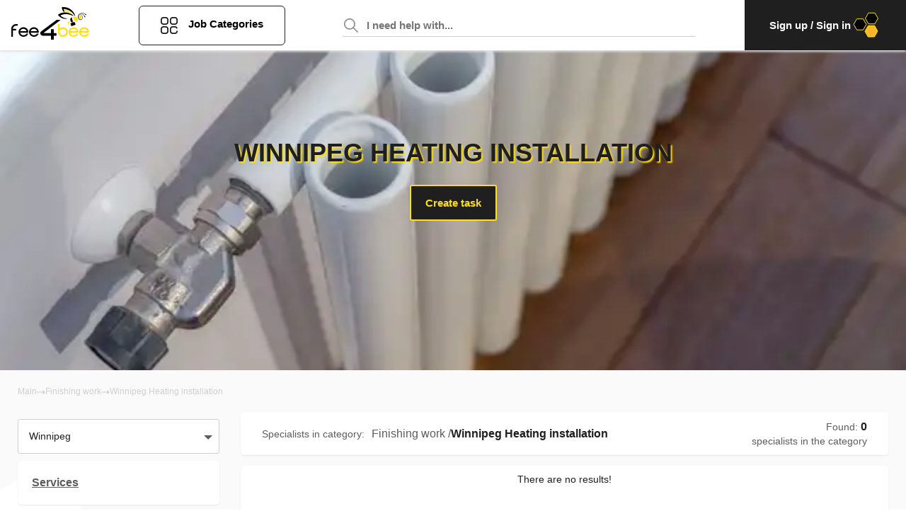

--- FILE ---
content_type: text/html; charset=utf-8
request_url: https://fee4bee.com/winnipeg/services/finishing-work/heating-installation
body_size: 30263
content:
<!DOCTYPE html><html lang="en"><head><meta name="viewport" content="width=device-width"/><meta charSet="utf-8"/><title>Heating installation in Winnipeg ★ Find top local contractors &amp; taskers in Winnipeg ☑ for the best price </title><link rel="icon" href="/favicon.ico"/><link rel="apple-touch-icon" href="/favicon.ico"/><link rel="manifest" href="/manifest.json"/><meta name="theme-color" content="#FFFFFF"/><meta name="title" content="Heating installation in Winnipeg ★ Find top local contractors &amp; taskers in Winnipeg ☑ for the best price"/><meta name="description" content="【TOP-10】 Heating installation contractors in Winnipeg ❤️ 100% Quality ✚ Сashback Program ⭐ Fair Prices ✅ Real Reviews ➤ Heating installation services in Winnipeg"/><meta name="keywords"/><meta name="robots" content="index,follow"/><meta property="og:title" content="Heating installation in Winnipeg ★ Find top local contractors &amp; taskers in Winnipeg ☑ for the best price"/><meta property="og:description" content="【TOP-10】 Heating installation contractors in Winnipeg ❤️ 100% Quality ✚ Сashback Program ⭐ Fair Prices ✅ Real Reviews ➤ Heating installation services in Winnipeg"/><meta property="og:url" content="/winnipeg/services/finishing-work/heating-installation"/><meta property="og:image" content="https://fee4bee.com/uploads/categories/heating-installation-3.jpg"/><meta property="og:image:url" content="https://fee4bee.com/uploads/categories/heating-installation-3.jpg"/><meta property="og:image:alt" content="Winnipeg Heating installation"/><meta property="og:image:type" content="image/jpg"/><meta property="og:image:width" content="1200"/><meta property="og:image:height" content="628"/><link rel="preload" as="image" imagesrcset="/_next/image?url=https%3A%2F%2Ffee4bee.com%2Fuploads%2Fcategories%2Fheating-installation-3.jpg&amp;w=384&amp;q=50 384w, /_next/image?url=https%3A%2F%2Ffee4bee.com%2Fuploads%2Fcategories%2Fheating-installation-3.jpg&amp;w=640&amp;q=50 640w, /_next/image?url=https%3A%2F%2Ffee4bee.com%2Fuploads%2Fcategories%2Fheating-installation-3.jpg&amp;w=750&amp;q=50 750w, /_next/image?url=https%3A%2F%2Ffee4bee.com%2Fuploads%2Fcategories%2Fheating-installation-3.jpg&amp;w=828&amp;q=50 828w, /_next/image?url=https%3A%2F%2Ffee4bee.com%2Fuploads%2Fcategories%2Fheating-installation-3.jpg&amp;w=1080&amp;q=50 1080w, /_next/image?url=https%3A%2F%2Ffee4bee.com%2Fuploads%2Fcategories%2Fheating-installation-3.jpg&amp;w=1200&amp;q=50 1200w, /_next/image?url=https%3A%2F%2Ffee4bee.com%2Fuploads%2Fcategories%2Fheating-installation-3.jpg&amp;w=1920&amp;q=50 1920w, /_next/image?url=https%3A%2F%2Ffee4bee.com%2Fuploads%2Fcategories%2Fheating-installation-3.jpg&amp;w=2048&amp;q=50 2048w, /_next/image?url=https%3A%2F%2Ffee4bee.com%2Fuploads%2Fcategories%2Fheating-installation-3.jpg&amp;w=3840&amp;q=50 3840w" imagesizes="50vw"/><meta name="next-head-count" content="21"/><script>(function(w,d,s,l,i){w[l]=w[l]||[];w[l].push({'gtm.start':
                            new Date().getTime(),event:'gtm.js'});var f=d.getElementsByTagName(s)[0],
                            j=d.createElement(s),dl=l!='dataLayer'?'&l='+l:'';j.async=true;j.src=
                            'https://www.googletagmanager.com/gtm.js?id='+i+dl;f.parentNode.insertBefore(j,f);
                            })(window,document,'script','dataLayer','GTM-M87M7XL');</script><link rel="preload" href="/_next/static/css/34cb1b62b75f8dbe.css" as="style"/><link rel="stylesheet" href="/_next/static/css/34cb1b62b75f8dbe.css" data-n-g=""/><noscript data-n-css=""></noscript><script defer="" nomodule="" src="/_next/static/chunks/polyfills-5cd94c89d3acac5f.js"></script><script defer="" src="/_next/static/chunks/25.788299b2e092a2ca.js"></script><script defer="" src="/_next/static/chunks/4203.7fb56d6a99ff3025.js"></script><script defer="" src="/_next/static/chunks/2639.d394119358d92b7b.js"></script><script src="/_next/static/chunks/webpack-5935288694e67c45.js" defer=""></script><script src="/_next/static/chunks/main-2e966ac4e942aa3c.js" defer=""></script><script src="/_next/static/chunks/pages/_app-e1517b120f1521ea.js" defer=""></script><script src="/_next/static/chunks/2978-474ff7e1a9b82ea0.js" defer=""></script><script src="/_next/static/chunks/2605-17c8fbb376e73b1d.js" defer=""></script><script src="/_next/static/chunks/3815-95e8afce3c72a648.js" defer=""></script><script src="/_next/static/chunks/pages/services/%5B%5B...slug%5D%5D-7af3516fd778895d.js" defer=""></script><script src="/_next/static/BmLMLzSCrC7aMzE4wytCh/_buildManifest.js" defer=""></script><script src="/_next/static/BmLMLzSCrC7aMzE4wytCh/_ssgManifest.js" defer=""></script><script src="/_next/static/BmLMLzSCrC7aMzE4wytCh/_middlewareManifest.js" defer=""></script></head><body><noscript><iframe src="https://www.googletagmanager.com/ns.html?id=GTM-M87M7XL" height="0" width="0" style="display:none;visibility:hidden"></iframe></noscript><div id="__next" data-reactroot=""><section data-hydration-on-demand="true"><section data-hydration-on-demand="true"><div class="route-loader"><span class="loader"></span></div><header class="header"><div class="container-fluid"><div class="row align-items-center"><div class="shrink order-logo"><div class="logo"><a href="/"><svg width="111" height="46" viewBox="0 0 111 46" fill="none" xmlns="http://www.w3.org/2000/svg"><path fill-rule="evenodd" clip-rule="evenodd" d="M106.368 10.0579C106.496 10.1684 106.639 10.3263 106.719 10.5C106.846 10.8158 106.766 11.1947 106.448 11.2895C106.288 11.3368 106.145 11.3368 106.002 11.2895C105.731 11.2263 105.428 11.0684 105.3 10.8316C105.18 10.5925 105.278 10.3987 105.382 10.1953C105.415 10.13 105.449 10.0638 105.476 9.99473C105.492 9.94736 105.492 9.91579 105.492 9.9C105.476 9.85263 105.444 9.83684 105.396 9.82105C103.547 9 101.412 8.81052 99.4517 9.34736C99.2605 9.39473 99.0693 9.45789 98.878 9.52105L98.878 9.52105C98.8462 9.53157 98.8125 9.54035 98.7789 9.54912C98.7116 9.56666 98.6443 9.58421 98.5912 9.61579C98.4883 9.67403 98.4939 9.67856 98.5704 9.74085C98.5768 9.7461 98.5837 9.75176 98.5912 9.75789C98.631 9.78157 98.6669 9.80131 98.7027 9.82105C98.7386 9.84079 98.7744 9.86052 98.8143 9.88421C99.0055 9.97894 99.1968 10.0895 99.3721 10.2158C99.3986 10.2362 99.4246 10.2561 99.4501 10.2757C99.5626 10.3619 99.6665 10.4415 99.7705 10.5316C99.7705 10.5316 99.7864 10.5316 99.8023 10.5474C101.492 12.0474 102.288 14.5895 101.348 16.6895C100.838 17.7632 99.5952 18.2684 98.4318 18.1579C97.7306 18.0947 97.0135 17.8105 96.5195 17.3053C95.8501 16.6105 95.4517 15.6158 95.3083 14.6842C95.133 13.4684 95.3083 12.1579 95.882 11.0684C96.2326 10.421 96.7744 9.86842 97.4119 9.47368C98.2884 8.93684 99.3242 8.63684 100.344 8.51052C101.364 8.4 102.4 8.47894 103.388 8.7C104.376 8.93684 105.316 9.33157 106.161 9.9C106.183 9.91669 106.206 9.93534 106.229 9.95457C106.272 9.98991 106.316 10.0272 106.368 10.0579ZM100.408 17.021C101.157 16.2947 101.396 15.1895 101.253 14.1947C101.045 12.3632 99.882 10.6105 98.1609 9.86842C98.1609 9.86055 98.1609 9.8566 98.1589 9.85462C98.1569 9.85263 98.153 9.85263 98.145 9.85263C98.1216 9.82951 98.0983 9.82332 98.0687 9.81546C98.0579 9.81259 98.0462 9.80949 98.0334 9.80526C98.0015 9.82105 97.9856 9.83684 97.9697 9.86842C97.9463 9.86842 97.9401 9.87688 97.9322 9.88761C97.9293 9.89153 97.9261 9.89577 97.9219 9.9C96.0254 11.4158 95.4677 14.3842 96.7585 16.4526C97.4916 17.6842 99.3402 17.9368 100.408 17.021Z" fill="black"></path><path d="M99.8023 16.3105C99.4995 16.5632 99.0852 16.6737 98.639 16.6263C98.1609 16.5632 97.7784 16.3263 97.5713 15.979C96.6151 14.4632 96.9338 12.2368 98.1768 10.9421C99.3242 11.6211 100.137 12.8842 100.312 14.3211C100.424 15.1421 100.217 15.9158 99.8023 16.3105Z" fill="#FEDF11"></path><path d="M87.627 9.94736C83.7864 7.10526 79.9298 6.48947 77.4438 6.45789L77.3482 6.25263C77.141 5.79473 76.9179 5.35263 76.6948 4.91052C76.4876 4.53157 76.2964 4.13684 76.1211 3.75789L76.5673 3.80526C80.7904 4.32631 84.8063 6.5842 87.627 9.94736Z" fill="#FEDF11"></path><path d="M91.2446 12.2842C90.9577 12.2526 90.6709 12.2368 90.384 12.221C90.3521 12.1579 90.3043 12.0789 90.2725 12.0158C87.149 6.59999 81.125 2.74736 74.7665 2.73157C75.1171 4.05789 75.8661 5.22631 76.4239 6.45789C75.3243 6.50526 74.6709 6.66315 74.6709 6.66315C73.2685 4.79999 72.5832 2.52631 72.2007 0.268414C79.3561 -1.07369 86.9258 3.01578 90.129 9.39473C90.5912 10.3421 91.0215 11.2895 91.2446 12.2842Z" fill="black"></path><path d="M88.9657 12.2526L87.6111 12.3474H87.4995C85.3003 10.9737 82.6549 10.3737 80.0892 10.0895C76.7744 9.74211 73.3482 10.2632 70.3681 11.779C70.5912 12.0316 70.8143 12.2842 71.0693 12.5211C71.7864 13.2316 72.631 13.8158 73.5394 14.2895C75.7545 15.4895 78.2725 15.9158 80.7266 16.3105C78.2725 16.8316 76.1529 16.7053 74.3681 16.2316C74.3521 16.2316 74.3362 16.2316 74.3203 16.2158C69.9537 15.0474 67.5155 11.8263 66.9737 11.0211C66.9258 10.9737 66.894 10.9263 66.878 10.8947C66.8462 10.8632 66.8462 10.8474 66.8462 10.8474C69.1729 9.0158 72.0733 7.91053 75.0215 7.62632C75.0374 7.62632 75.0533 7.62632 75.0533 7.62632C75.2605 7.61053 75.4517 7.59474 75.6589 7.57895C76.2326 7.53159 76.8063 7.5158 77.3641 7.53159H77.396C77.6509 7.53159 77.9219 7.54738 78.1768 7.57895H78.1928C80.2486 7.72106 82.2884 8.24211 84.1689 9.09474H84.1848C85.9219 9.85264 87.5633 10.9263 88.9657 12.2526Z" fill="black"></path><path fill-rule="evenodd" clip-rule="evenodd" d="M84.6788 23.7316L85.6509 26.4316C85.7784 26.779 86.1609 26.9526 86.4956 26.8263L91.2924 25.1368C91.643 25.0105 91.8183 24.6316 91.6908 24.3L90.7187 21.6C90.5912 21.2526 90.2087 21.079 89.874 21.2053L88.7266 21.6158C88.6952 21.5447 88.6714 21.466 88.6473 21.3865C88.5859 21.1838 88.5229 20.9758 88.3282 20.8737C88.1689 20.779 87.9776 20.8263 87.8183 20.8895C87.7783 20.8994 87.7382 20.9155 87.7022 20.9301L87.7022 20.9301C87.6808 20.9387 87.6608 20.9468 87.643 20.9526L87.4836 20.5421C87.4904 20.5421 87.4943 20.5421 87.4978 20.5409C87.5024 20.5392 87.5063 20.5354 87.5155 20.5263C87.7864 20.4632 88.0573 20.4 88.3282 20.3526C87.7067 19.2632 87.1171 18.1579 86.7984 16.9263C86.5752 16.1211 86.5752 15.2842 86.6709 14.4474C85.7306 14.9526 84.9179 15.6158 84.2486 16.279C84.0892 18 84.6151 19.7211 85.5235 21.2053C85.5713 21.1816 85.6191 21.1618 85.6669 21.1421C85.7147 21.1224 85.7625 21.1026 85.8103 21.079C86.0175 20.9842 86.2406 20.9053 86.4796 20.8263L86.6231 21.3C86.5274 21.3316 86.4318 21.3632 86.3521 21.3947C86.1131 21.4737 85.9697 21.7421 86.0493 21.979C86.0733 22.0658 86.1051 22.1526 86.137 22.2395C86.1689 22.3263 86.2007 22.4132 86.2246 22.5C85.9916 22.577 85.7586 22.6598 85.5292 22.7413C85.382 22.7936 85.2364 22.8454 85.0932 22.8947C84.7426 23.0053 84.5513 23.3842 84.6788 23.7316ZM87.3721 21.0158C87.2924 21.0395 87.2167 21.0671 87.141 21.0947C87.0653 21.1224 86.9896 21.15 86.9099 21.1737L86.7187 20.7158C86.878 20.6684 87.0533 20.6211 87.2286 20.5737L87.2286 20.5737L87.3721 21.0158ZM86.5274 21.8684L86.5274 21.8684C86.5593 21.9395 86.5872 22.0145 86.6151 22.0895C86.643 22.1645 86.6709 22.2395 86.7027 22.3105C86.9958 22.2017 87.294 22.098 87.5946 21.9936C87.8171 21.9162 88.0408 21.8385 88.2645 21.7579C88.2406 21.6868 88.2127 21.6118 88.1848 21.5368C88.1569 21.4618 88.129 21.3868 88.1051 21.3158C87.5792 21.4895 87.0533 21.6789 86.5274 21.8684Z" fill="black"></path><path d="M81.7466 24.0632C81.5394 24.3632 81.3482 24.6789 81.1729 25.0263C81.1091 25.1526 81.0613 25.2789 81.0135 25.4211C80.9497 25.0737 80.9019 24.6632 80.886 24.2211C80.9019 24.1737 80.886 24.1105 80.886 24.0789V24.0158C80.886 23.9526 80.8701 23.8895 80.886 23.8263C80.886 23.3211 80.9179 22.8 81.0294 22.2316L81.0454 22.1526C81.1729 21.2842 81.4597 20.3368 81.9059 19.3105C82.3203 20.4 82.8302 21.4421 83.4517 22.4211C83.4039 22.4526 83.3402 22.5 83.2924 22.5474L82.5593 23.1789C82.2565 23.4316 81.9856 23.7316 81.7466 24.0632Z" fill="#FEDF11"></path><path d="M93.8422 20.7947C93.8262 20.779 93.8103 20.779 93.7944 20.7632C93.7625 20.7474 93.7466 20.7316 93.7147 20.7158C92.7585 20.2105 90.9258 20.0842 90.9258 20.0842C88.7585 17.479 88.7426 13.6105 88.7426 13.6105C88.7426 13.4368 90.4796 13.4053 90.6549 13.4053C91.3402 13.4211 92.0414 13.5474 92.7107 13.8C95.643 14.9368 95.5952 18.6474 93.8422 20.7947Z" fill="#FEDF11"></path><path d="M105.189 14.4316C105.093 14.4789 104.966 14.4789 104.854 14.4632C104.631 14.4158 104.456 14.2737 104.312 14.1158C104.217 14.021 104.121 13.9105 104.073 13.7842C103.994 13.5474 104.089 13.3895 104.233 13.2158C104.36 13.0737 104.535 12.9 104.44 12.6947C104.408 12.6316 104.36 12.5842 104.312 12.5526C103.946 12.2211 103.579 11.8895 103.197 11.5895C102.559 11.0842 101.858 10.6579 101.157 10.2474C101.029 10.1684 100.902 10.1053 100.774 10.0263C100.711 9.99473 100.647 9.94737 100.583 9.91579C100.328 9.75789 100.073 9.63158 99.8023 9.48947C100.344 9.56842 100.886 9.72631 101.38 9.93158C101.412 9.94737 101.444 9.96316 101.492 9.97895C101.667 10.0421 101.858 10.1211 102.033 10.2158C102.735 10.5632 103.388 11.0211 103.962 11.5579C104.249 11.8263 104.519 12.1105 104.759 12.4105C104.886 12.5684 104.998 12.7263 105.109 12.8842C105.364 13.2474 105.762 14.0053 105.3 14.3842C105.253 14.4 105.221 14.4158 105.189 14.4316Z" fill="black"></path><path d="M7.76196 24.0466H10.0356V26.281H7.76196C6.48301 26.281 5.40932 26.7155 4.52511 27.5845C3.6409 28.4535 3.1988 29.5086 3.1988 30.7655H7.76196V33H3.21459V41.9535H0.940903V30.75C0.940903 28.8724 1.60406 27.2741 2.93038 25.9862C4.2409 24.6983 5.85143 24.0466 7.76196 24.0466Z" fill="black"></path><path fill-rule="evenodd" clip-rule="evenodd" d="M24.8619 36.3517C24.9567 35.4207 24.9567 34.6759 24.8619 34.1172C24.5777 32.4414 23.8041 31.0759 22.5409 30.0362C21.2777 29.0121 19.7777 28.5 18.0251 28.5155C16.1146 28.531 14.5041 29.1828 13.1777 30.4707C11.8514 31.7741 11.1883 33.3569 11.1883 35.2345C11.1883 37.1121 11.8672 38.6793 13.1777 39.9517C14.4883 41.2241 16.1146 41.8914 18.0251 41.9534C19.6356 42 21.0251 41.6276 22.2251 40.8517C23.4251 40.0759 24.2935 38.9431 24.8619 37.469H22.5883C21.4988 39.0672 19.983 39.8121 18.0251 39.7034C15.7198 39.5948 14.2041 38.4776 13.4619 36.3517H24.8619ZM22.5725 34.1172H13.4619C13.7619 33.0776 14.3304 32.2552 15.1198 31.65C15.9409 31.0448 16.9041 30.75 18.0093 30.75C19.1304 30.75 20.0935 31.0603 20.8988 31.65C21.7041 32.2552 22.2725 33.0776 22.5725 34.1172Z" fill="black"></path><path fill-rule="evenodd" clip-rule="evenodd" d="M39.6567 36.3517C39.7514 35.4207 39.7514 34.6759 39.6567 34.1172C39.3883 32.4414 38.6146 31.0759 37.3356 30.0362C36.0725 29.0121 34.5725 28.5 32.8198 28.5155C30.9093 28.531 29.2988 29.1828 27.9725 30.4707C26.6462 31.7741 25.983 33.3569 25.983 35.2345C25.983 37.1121 26.6619 38.6793 27.9725 39.9517C29.283 41.2241 30.9093 41.8914 32.8198 41.9534C34.4304 42 35.8198 41.6276 37.0198 40.8517C38.2198 40.0759 39.0883 38.9431 39.6567 37.469H37.383C36.2935 39.0672 34.7777 39.8121 32.8198 39.7034C30.5146 39.5948 28.9988 38.4776 28.2567 36.3517H39.6567ZM37.383 34.1172H28.2725C28.5725 33.0776 29.1409 32.2552 29.9304 31.65C30.7514 31.0448 31.7146 30.75 32.8198 30.75C33.9409 30.75 34.9041 31.0603 35.7093 31.65C36.5146 32.2552 37.083 33.0776 37.383 34.1172Z" fill="black"></path><path d="M48.5403 35.0095C47.5472 35.7599 47.0424 36.2602 47.0424 36.4947C47.0424 36.7136 47.5309 36.823 48.5241 36.823H57.1045V31.3356H60.9144V36.8386H64.7243V40.4969H60.9144V46H57.1045V40.4969H45.6585C44.5839 40.4969 43.6884 40.1374 42.972 39.4338C42.2394 38.7303 41.8649 37.8548 41.8486 36.8386C41.816 36.057 42.1091 35.3534 42.7278 34.7437C42.9883 34.4779 43.6396 33.9464 44.7142 33.1647L65.0825 18H70.8462L48.5403 35.0095Z" fill="black"></path><path fill-rule="evenodd" clip-rule="evenodd" d="M69.2853 24.0466H66.9896V35.2345C66.9896 37.1121 67.6592 38.6948 68.9983 39.9983C70.3215 41.3017 71.9636 41.9535 73.8925 41.9535C75.8215 41.9535 77.4476 41.3017 78.7867 39.9983C80.1259 38.7103 80.7954 37.1121 80.7954 35.2345C80.7954 33.3569 80.1259 31.7741 78.7867 30.4707C77.4636 29.1672 75.8215 28.5155 73.8925 28.5155C72.123 28.5155 70.5925 29.0897 69.2853 30.2224V24.0466ZM77.1607 32.0379C78.0375 32.9069 78.4838 33.9621 78.4838 35.2345C78.4838 36.5069 78.0375 37.5776 77.1607 38.431C76.2679 39.2845 75.1838 39.719 73.8766 39.719C72.5693 39.719 71.4693 39.2845 70.5925 38.431C69.7157 37.5621 69.2693 36.5069 69.2693 35.2345C69.2693 33.9621 69.7157 32.8914 70.5925 32.0379C71.4853 31.1845 72.5693 30.75 73.8766 30.75C75.1838 30.75 76.2838 31.1845 77.1607 32.0379Z" fill="#FEDF11"></path><path fill-rule="evenodd" clip-rule="evenodd" d="M95.7331 36.3517C95.8288 35.4207 95.8288 34.6759 95.7331 34.1172C95.4621 32.4414 94.6809 31.0759 93.3896 30.0362C92.1143 29.0121 90.5998 28.5 88.8302 28.5155C86.9012 28.531 85.2751 29.1828 83.936 30.4707C82.5969 31.7741 81.9273 33.3569 81.9273 35.2345C81.9273 37.1121 82.5969 38.6793 83.936 39.9517C85.2592 41.2241 86.9012 41.8914 88.8302 41.9534C90.4563 42 91.8592 41.6276 93.0708 40.8517C94.2824 40.0759 95.1592 38.9431 95.7331 37.469H93.4375C92.3375 39.0672 90.807 39.8121 88.8302 39.7034C86.5027 39.5948 84.9722 38.4776 84.223 36.3517H95.7331ZM93.4375 34.1172H84.2389C84.5418 33.0776 85.0998 32.2552 85.9128 31.65C86.7418 31.0448 87.7143 30.75 88.8302 30.75C89.9621 30.75 90.9346 31.0603 91.7476 31.65C92.5607 32.2552 93.1346 33.0776 93.4375 34.1172Z" fill="#FEDF11"></path><path fill-rule="evenodd" clip-rule="evenodd" d="M110.687 36.3517C110.782 35.4207 110.782 34.6759 110.687 34.1172C110.416 32.4414 109.635 31.0759 108.343 30.0362C107.068 29.0121 105.553 28.5 103.784 28.5155C101.855 28.531 100.229 29.1828 98.8896 30.4707C97.5505 31.7741 96.8809 33.3569 96.8809 35.2345C96.8809 37.1121 97.5505 38.6793 98.8896 39.9517C100.213 41.2241 101.855 41.8914 103.784 41.9534C105.41 42 106.813 41.6276 108.024 40.8517C109.236 40.0759 110.113 38.9431 110.687 37.469H108.391C107.291 39.0672 105.761 39.8121 103.784 39.7034C101.456 39.5948 99.9259 38.4776 99.1766 36.3517H110.687ZM108.391 34.1172H99.1925C99.4954 33.0776 100.053 32.2552 100.866 31.65C101.695 31.0448 102.668 30.75 103.784 30.75C104.916 30.75 105.888 31.0603 106.701 31.65C107.514 32.2552 108.088 33.0776 108.391 34.1172Z" fill="#FEDF11"></path></svg></a></div></div><div class="shrink order-btn"><div class="btn-main-category"><button class="btn-catalog"><svg width="24" height="24" viewBox="0 0 24 24" fill="none" xmlns="http://www.w3.org/2000/svg"><path fill-rule="evenodd" clip-rule="evenodd" d="M16.7288 0H20.2712C22.3273 0 24 1.67275 24 3.72881V7.27119C24 9.32725 22.3273 11 20.2712 11H16.7288C14.6727 11 13 9.32725 13 7.27119V3.72881C13 1.67275 14.6727 0 16.7288 0ZM20.2712 9.13559C21.2992 9.13559 22.1356 8.29922 22.1356 7.27119V3.72881C22.1356 2.70078 21.2992 1.86441 20.2712 1.86441H16.7288C15.7008 1.86441 14.8644 2.70078 14.8644 3.72881V7.27119C14.8644 8.29922 15.7008 9.13559 16.7288 9.13559H20.2712Z" fill="black"></path><path fill-rule="evenodd" clip-rule="evenodd" d="M3.72881 0H7.27119C9.32725 0 11 1.67275 11 3.72881V7.27119C11 9.32725 9.32725 11 7.27119 11H3.72881C1.67275 11 0 9.32725 0 7.27119V3.72881C0 1.67275 1.67275 0 3.72881 0ZM7.27119 9.13559C8.29922 9.13559 9.13559 8.29922 9.13559 7.27119V3.72881C9.13559 2.70078 8.29922 1.86441 7.27119 1.86441H3.72881C2.70078 1.86441 1.86441 2.70078 1.86441 3.72881V7.27119C1.86441 8.29922 2.70078 9.13559 3.72881 9.13559H7.27119Z" fill="black"></path><path fill-rule="evenodd" clip-rule="evenodd" d="M3.72881 13H7.27119C9.32725 13 11 14.6727 11 16.7288V20.2712C11 22.3273 9.32725 24 7.27119 24H3.72881C1.67275 24 0 22.3273 0 20.2712V16.7288C0 14.6727 1.67275 13 3.72881 13ZM7.27119 22.1356C8.29922 22.1356 9.13559 21.2992 9.13559 20.2712V16.7288C9.13559 15.7008 8.29922 14.8644 7.27119 14.8644H3.72881C2.70078 14.8644 1.86441 15.7008 1.86441 16.7288V20.2712C1.86441 21.2992 2.70078 22.1356 3.72881 22.1356H7.27119Z" fill="black"></path><path d="M23.0678 19.339C22.5529 19.339 22.1356 19.7563 22.1356 20.2712C22.1356 21.2992 21.2992 22.1356 20.2712 22.1356H16.7288C15.7008 22.1356 14.8644 21.2992 14.8644 20.2712V16.7288C14.8644 15.7008 15.7008 14.8644 16.7288 14.8644H20.2712C21.0125 14.8644 21.6835 15.3034 21.9806 15.9829C22.1869 16.4546 22.7365 16.6697 23.2082 16.4635C23.68 16.2572 23.8951 15.7076 23.6889 15.2359C23.0949 13.8776 21.7534 13 20.2712 13H16.7288C14.6727 13 13 14.6727 13 16.7288V20.2712C13 22.3273 14.6727 24 16.7288 24H20.2712C22.3273 24 24 22.3273 24 20.2712C24 19.7563 23.5827 19.339 23.0678 19.339Z"></path></svg><span>Job Categories</span></button><div class="main-menu-dropdown"><div class="container"><div class="row"><div class="col-md-12"><div class="wrapper-dropdown"><ul><li><a href="/winnipeg/services/winter-tasks">Winter Tasks</a><span class="mobile-caret "><i class="arrow right"></i></span><ul class=""><li><a href="/winnipeg/services/winter-tasks/snow-removal">Snow Removal</a></li><li><a href="/winnipeg/services/winter-tasks/sidewalk-salting">Sidewalk Salting</a></li><li><a href="/winnipeg/services/winter-tasks/ice-dam-removal">Ice Dam Removal</a></li><li><a href="/winnipeg/services/winter-tasks/window-insulation">Window Insulation</a></li><li><a href="/winnipeg/services/winter-tasks/residential-snow-removal">Residential Snow Removal</a></li><li><a href="/winnipeg/services/winter-tasks/christmas-tree-removal">Christmas Tree Removal</a></li><li><a href="/winnipeg/services/winter-tasks/ac-winterization">AC Winterization</a></li><li><a href="/winnipeg/services/winter-tasks/winter-yardwork">Winter Yardwork</a></li><li><a href="/winnipeg/services/winter-tasks/winter-pool-maintenance">Winter Pool Maintenance</a></li><li><a href="/winnipeg/services/winter-tasks/snowblower-maintenance">Snowblower Maintenance</a></li></ul></li><li><a href="/winnipeg/services/cleaning-services">Cleaning Services</a><span class="mobile-caret "><i class="arrow right"></i></span><ul class=""><li><a href="/winnipeg/services/cleaning-services/house-cleaning-services">House Cleaning Services</a></li><li><a href="/winnipeg/services/cleaning-services/deep-cleaning">Deep Cleaning</a></li><li><a href="/winnipeg/services/cleaning-services/disinfecting-services">Disinfecting Services</a></li><li><a href="/winnipeg/services/cleaning-services/move-in-cleaning">Move In Cleaning</a></li><li><a href="/winnipeg/services/cleaning-services/move-out-cleaning">Move Out Cleaning</a></li><li><a href="/winnipeg/services/cleaning-services/vacation-rental-cleaning">Vacation Rental Cleaning</a></li><li><a href="/winnipeg/services/cleaning-services/window-cleaning">Window Cleaning</a></li><li><a href="/winnipeg/services/cleaning-services/one-time-cleaning-services">One Time Cleaning Services</a></li><li><a href="/winnipeg/services/cleaning-services/car-washing">Car Washing</a></li><li><a href="/winnipeg/services/cleaning-services/laundry-help">Laundry Help</a></li><li><a href="/winnipeg/services/cleaning-services/pressure-washing">Pressure Washing</a></li><li><a href="/winnipeg/services/cleaning-services/spring-cleaning">Spring Cleaning</a></li><li><a href="/winnipeg/services/cleaning-services/pest-control">Pest Control</a></li></ul></li><li><a href="/winnipeg/services/moving-services">Moving Services</a><span class="mobile-caret "><i class="arrow right"></i></span><ul class=""><li><a href="/winnipeg/services/moving-services/packing-services">Packing Services</a></li><li><a href="/winnipeg/services/moving-services/unpacking-services">Unpacking Services</a></li><li><a href="/winnipeg/services/moving-services/heavy-lifting">Heavy Lifting</a></li><li><a href="/winnipeg/services/moving-services/furniture-removal">Furniture Removal</a></li><li><a href="/winnipeg/services/moving-services/furniture-movers">Furniture Movers</a></li><li><a href="/winnipeg/services/moving-services/full-service-moving-help">Full Service Help Moving</a></li><li><a href="/winnipeg/services/moving-services/one-item-movers">One Item Movers</a></li><li><a href="/winnipeg/services/moving-services/couch-removal">Couch Removal</a></li><li><a href="/winnipeg/services/moving-services/mattress-pick-up-&amp;-removal">Mattress Pick-Up &amp; Removal</a></li><li><a href="/winnipeg/services/moving-services/moving-heavy-furniture-service">Moving Heavy Furniture Service</a></li><li><a href="/winnipeg/services/moving-services/rearrange-furniture">Rearrange Furniture</a></li></ul></li><li><a href="/winnipeg/services/handyman">Handyman</a><span class="mobile-caret "><i class="arrow right"></i></span><ul class=""><li><a href="/winnipeg/services/handyman/home-repair">Home Repair</a></li><li><a href="/winnipeg/services/handyman/tv-mounting">TV Mounting</a></li><li><a href="/winnipeg/services/handyman/smart-home-installation">Smart Home Installation</a></li><li><a href="/winnipeg/services/handyman/air-conditioner-installation">Air Conditioner Installation</a></li><li><a href="/winnipeg/services/handyman/painting">Painting</a></li><li><a href="/winnipeg/services/handyman/plumbing">Plumbing</a></li><li><a href="/winnipeg/services/handyman/shelf-mounting">Shelf Mounting</a></li><li><a href="/winnipeg/services/handyman/home-maintenance">Home Maintenance</a></li><li><a href="/winnipeg/services/handyman/baby-proofing">Baby Proofing</a></li><li><a href="/winnipeg/services/handyman/yard-maintenance">Yard maintenance</a></li><li><a href="/winnipeg/services/handyman/light-installation">Light Installation</a></li><li><a href="/winnipeg/services/handyman/electrician-services">Electrician services</a></li><li><a href="/winnipeg/services/handyman/hang-pictures">Hang Pictures</a></li><li><a href="/winnipeg/services/handyman/mounting">Mounting</a></li></ul></li><li><a href="/winnipeg/services/furniture-assembly">Furniture Assembly</a><span class="mobile-caret "><i class="arrow right"></i></span><ul class=""><li><a href="/winnipeg/services/furniture-assembly/cabinet-makers">Cabinet Makers</a></li><li><a href="/winnipeg/services/furniture-assembly/desk-assembly">Desk Assembly</a></li><li><a href="/winnipeg/services/furniture-assembly/dresser-assembly">Dresser Assembly</a></li><li><a href="/winnipeg/services/furniture-assembly/bed-assembly">Bed Assembly</a></li><li><a href="/winnipeg/services/furniture-assembly/bookshelf-assembly">Bookshelf Assembly</a></li><li><a href="/winnipeg/services/furniture-assembly/couch-assembly">Couch Assembly</a></li><li><a href="/winnipeg/services/furniture-assembly/chair-assembly">Chair Assembly</a></li><li><a href="/winnipeg/services/furniture-assembly/wardrobe-assembly">Wardrobe Assembly</a></li><li><a href="/winnipeg/services/furniture-assembly/table-assembly">Table Assembly</a></li><li><a href="/winnipeg/services/furniture-assembly/disassemble-furniture">Disassemble furniture</a></li></ul></li><li><a href="/winnipeg/services/shopping-and-delivery">Shopping and Delivery</a><span class="mobile-caret "><i class="arrow right"></i></span><ul class=""><li><a href="/winnipeg/services/shopping-and-delivery/delivery-services">Delivery Service</a></li><li><a href="/winnipeg/services/shopping-and-delivery/grocery-delivery-services">Grocery Shopping &amp; Delivery</a></li><li><a href="/winnipeg/services/shopping-and-delivery/running-errands">Running Your Errands</a></li><li><a href="/winnipeg/services/shopping-and-delivery/furniture-delivery">Deliver Big Piece of Furniture</a></li><li><a href="/winnipeg/services/shopping-and-delivery/contactless-delivery">Contactless Delivery</a></li><li><a href="/winnipeg/services/shopping-and-delivery/pet-food-delivery">Pet Food Delivery</a></li><li><a href="/winnipeg/services/shopping-and-delivery/baby-food-delivery">Baby Food Delivery</a></li><li><a href="/winnipeg/services/shopping-and-delivery/shipping-services">Shipping</a></li><li><a href="/winnipeg/services/shopping-and-delivery/breakfast-delivery">Breakfast Delivery</a></li><li><a href="/winnipeg/services/shopping-and-delivery/coffee-delivery">Coffee Delivery</a></li></ul></li><li><a href="/winnipeg/services/office-services">Office Services</a><span class="mobile-caret "><i class="arrow right"></i></span><ul class=""><li><a href="/winnipeg/services/office-services/commercial-cleaning">Commercial Cleaning</a></li><li><a href="/winnipeg/services/office-services/commercial-handyman">Commercial Handyman</a></li><li><a href="/winnipeg/services/office-services/commercial-painting">Commercial Painting</a></li><li><a href="/winnipeg/services/office-services/conference-room-setup">Conference Room Setup</a></li><li><a href="/winnipeg/services/office-services/office-housekeeping">Office Housekeeping</a></li><li><a href="/winnipeg/services/office-services/office-movers">Office Movers</a></li><li><a href="/winnipeg/services/office-services/office-snack-delivery">Office Snack Delivery</a></li><li><a href="/winnipeg/services/office-services/office-supply-delivery">Office Supply Delivery</a></li><li><a href="/winnipeg/services/office-services/office-furniture-assembly">Office Furniture Assembly</a></li><li><a href="/winnipeg/services/office-services/ergonomic-office-setup">Ergonomic Office Setup</a></li><li><a href="/winnipeg/services/office-services/office-setup-&amp;-organization">Office Setup &amp; Organization</a></li><li><a href="/winnipeg/services/office-services/data-entry">Data Entry</a></li><li><a href="/winnipeg/services/office-services/proofreading-services">Proofreading services</a></li><li><a href="/winnipeg/services/office-services/office-administration">Office Administration</a></li><li><a href="/winnipeg/services/office-services/office-interior-design">Office Interior Design</a></li></ul></li><li><a href="/winnipeg/services/business-services">Business services</a><span class="mobile-caret "><i class="arrow right"></i></span><ul class=""><li><a href="/winnipeg/services/business-services/accounting-services">Accounting services</a></li><li><a href="/winnipeg/services/business-services/legal-services">Legal services</a></li><li><a href="/winnipeg/services/business-services/realtor">Realtor</a></li><li><a href="/winnipeg/services/business-services/call-center-services">Call center services</a></li><li><a href="/winnipeg/services/business-services/financial-services">Financial services</a></li><li><a href="/winnipeg/services/business-services/consulting-services">Consulting services</a></li><li><a href="/winnipeg/services/business-services/hr-services">HR services</a></li><li><a href="/winnipeg/services/business-services/security-services">Security services</a></li><li><a href="/winnipeg/services/business-services/migration-services">Migration services</a></li></ul></li><li><a href="/winnipeg/services/assembling-ikea-furniture">Assembling IKEA furniture</a><span class="mobile-caret "><i class="arrow right"></i></span><ul class=""><li><a href="/winnipeg/services/assembling-ikea-furniture/assembling-an-ikea-kitchen">Assembling an IKEA kitchen</a></li><li><a href="/winnipeg/services/assembling-ikea-furniture/ikea-dressing-room-assembly">IKEA dressing room assembly</a></li><li><a href="/winnipeg/services/assembling-ikea-furniture/assembling-ikea-cabinets">Assembling IKEA cabinets</a></li><li><a href="/winnipeg/services/assembling-ikea-furniture/ikea-bathroom-furniture-assembly">IKEA bathroom furniture assembly</a></li><li><a href="/winnipeg/services/assembling-ikea-furniture/assembling-ikea-beds">Assembling IKEA beds</a></li><li><a href="/winnipeg/services/assembling-ikea-furniture/assembling-ikea-tables">Assembling IKEA tables</a></li><li><a href="/winnipeg/services/assembling-ikea-furniture/assembly-of-ikea-seats">Assembly of IKEA seats</a></li><li><a href="/winnipeg/services/assembling-ikea-furniture/assembling-ikea-sofas">Assembling IKEA sofas</a></li><li><a href="/winnipeg/services/assembling-ikea-furniture/assembling-dressers-ikea">Assembling dressers IKEA</a></li><li><a href="/winnipeg/services/assembling-ikea-furniture/assembling-ikea-racks">Assembling IKEA racks</a></li><li><a href="/winnipeg/services/assembling-ikea-furniture/assembling-ikea-pedestals">Assembling IKEA pedestals</a></li><li><a href="/winnipeg/services/assembling-ikea-furniture/assembling-children&#x27;s-furniture-ikea">Assembling children&#x27;s furniture IKEA</a></li><li><a href="/winnipeg/services/assembling-ikea-furniture/assembling-ikea-chairs">Assembling IKEA chairs</a></li><li><a href="/winnipeg/services/assembling-ikea-furniture/assembling-other-ikea-furniture">Assembling other IKEA furniture</a></li></ul></li><li><a href="/winnipeg/services/coaching">Coaching</a><span class="mobile-caret "><i class="arrow right"></i></span><ul class=""><li><a href="/winnipeg/services/coaching/yoga-coach">Yoga coach</a></li><li><a href="/winnipeg/services/coaching/basketball">Basketball</a></li><li><a href="/winnipeg/services/coaching/golf">Golf</a></li><li><a href="/winnipeg/services/coaching/tennis">Tennis</a></li><li><a href="/winnipeg/services/coaching/swimming">Swimming</a></li><li><a href="/winnipeg/services/coaching/diving">Diving</a></li><li><a href="/winnipeg/services/coaching/jujutsu">Jujutsu</a></li><li><a href="/winnipeg/services/coaching/boxing">Boxing</a></li><li><a href="/winnipeg/services/coaching/thai-boxing">Thai boxing</a></li><li><a href="/winnipeg/services/coaching/kickboxing">Kickboxing</a></li><li><a href="/winnipeg/services/coaching/karate">Karate</a></li><li><a href="/winnipeg/services/coaching/powerlifting">Powerlifting</a></li><li><a href="/winnipeg/services/coaching/crossfit">Crossfit</a></li><li><a href="/winnipeg/services/coaching/body-building">Body-building</a></li><li><a href="/winnipeg/services/coaching/mma">MMA</a></li><li><a href="/winnipeg/services/coaching/aikido">Aikido</a></li><li><a href="/winnipeg/services/coaching/hockey">Hockey</a></li><li><a href="/winnipeg/services/coaching/figure-skating">Figure skating</a></li><li><a href="/winnipeg/services/coaching/snowboard">Snowboard</a></li><li><a href="/winnipeg/services/coaching/skiing">Skiing</a></li><li><a href="/winnipeg/services/coaching/cross-country-skiing">Cross-country skiing</a></li><li><a href="/winnipeg/services/coaching/rhythmic-gymnastics-lessons">Rhythmic gymnastics lessons</a></li><li><a href="/winnipeg/services/coaching/break-dance-lessons">Break dance lessons</a></li><li><a href="/winnipeg/services/coaching/strip-plastic-lessons">Strip plastic lessons</a></li><li><a href="/winnipeg/services/coaching/r&amp;b-dance-classes">RnB classes (R&amp;B)</a></li><li><a href="/winnipeg/services/coaching/hip-hop-lessons">Hip Hop Lessons</a></li><li><a href="/winnipeg/services/coaching/fitness">Fitness</a></li></ul></li><li><a href="/winnipeg/services/beauty-and-health-services">Beauty and health services</a><span class="mobile-caret "><i class="arrow right"></i></span><ul class=""><li><a href="/winnipeg/services/beauty-and-health-services/massage">Massage</a></li><li><a href="/winnipeg/services/beauty-and-health-services/nail-technician">Nail care</a></li><li><a href="/winnipeg/services/beauty-and-health-services/cosmetology">Cosmetology</a></li><li><a href="/winnipeg/services/beauty-and-health-services/eyelash-care">Eyelash care</a></li><li><a href="/winnipeg/services/beauty-and-health-services/eyebrow-care">Eyebrow care</a></li><li><a href="/winnipeg/services/beauty-and-health-services/hairdressing-services">Hairdressing services</a></li><li><a href="/winnipeg/services/beauty-and-health-services/depilation">Depilation</a></li><li><a href="/winnipeg/services/beauty-and-health-services/makeup-artist-services">Makeup artist services</a></li><li><a href="/winnipeg/services/beauty-and-health-services/makeup">Makeup</a></li><li><a href="/winnipeg/services/beauty-and-health-services/psychologist">Psychologist</a></li><li><a href="/winnipeg/services/beauty-and-health-services/nutritionist">Nutritionist</a></li></ul></li><li><a href="/winnipeg/services/domestic-services">Domestic services</a><span class="mobile-caret "><i class="arrow right"></i></span><ul class=""><li><a href="/winnipeg/services/domestic-services/babysitting">Babysitting</a></li><li><a href="/winnipeg/services/domestic-services/nursing-services">Nursing services</a></li><li><a href="/winnipeg/services/domestic-services/housekeeping-services">Housekeeping services</a></li><li><a href="/winnipeg/services/domestic-services/seamstress-services">Seamstress services</a></li><li><a href="/winnipeg/services/domestic-services/tailoring">Tailoring</a></li><li><a href="/winnipeg/services/domestic-services/clothing-repair">Clothing repair</a></li><li><a href="/winnipeg/services/domestic-services/shoe-repair">Shoe repair</a></li><li><a href="/winnipeg/services/domestic-services/cook-services">Cook services</a></li><li><a href="/winnipeg/services/domestic-services/wash-and-fold">Washing and folding clothes</a></li><li><a href="/winnipeg/services/domestic-services/bicycle-repair">Bicycle repair</a></li><li><a href="/winnipeg/services/domestic-services/tool-sharpening">Tool sharpening</a></li><li><a href="/winnipeg/services/domestic-services/jewelry-repair">Jewelry repair</a></li><li><a href="/winnipeg/services/domestic-services/watch-repair">Watch repair</a></li></ul></li><li><a href="/winnipeg/services/construction-works">Construction works</a><span class="mobile-caret "><i class="arrow right"></i></span><ul class=""><li><a href="/winnipeg/services/construction-works/contractors">Contractors</a></li><li><a href="/winnipeg/services/construction-works/welding-works">Welding works</a></li><li><a href="/winnipeg/services/construction-works/turning-works">Turning works</a></li><li><a href="/winnipeg/services/construction-works/carpenter-services">Carpenter services</a></li><li><a href="/winnipeg/services/construction-works/bricklaying">Bricklaying</a></li><li><a href="/winnipeg/services/construction-works/fence-and-gates-installation">Fence and gates installation</a></li><li><a href="/winnipeg/services/construction-works/roofing">Roofing</a></li><li><a href="/winnipeg/services/construction-works/concrete-works">Concrete works</a></li><li><a href="/winnipeg/services/construction-works/drilling-works">Drilling works</a></li><li><a href="/winnipeg/services/construction-works/foundation-works">Foundation works</a></li><li><a href="/winnipeg/services/construction-works/construction-of-houses">Construction of houses</a></li><li><a href="/winnipeg/services/construction-works/waterproofing">Waterproofing</a></li><li><a href="/winnipeg/services/construction-works/deck-construction">Deck construction</a></li><li><a href="/winnipeg/services/construction-works/landscaping">Landscaping</a></li><li><a href="/winnipeg/services/construction-works/architecture-and-design">Architecture and design</a></li><li><a href="/winnipeg/services/construction-works/installation-of-ventilation">Installation of ventilation</a></li></ul></li><li><a href="/winnipeg/services/finishing-work">Finishing work</a><span class="mobile-caret "><i class="arrow right"></i></span><ul class=""><li><a href="/winnipeg/services/finishing-work/home-renovation">Home renovation</a></li><li><a href="/winnipeg/services/finishing-work/laying-tiles">Laying tiles</a></li><li><a href="/winnipeg/services/finishing-work/plastering-works">Plastering works</a></li><li><a href="/winnipeg/services/finishing-work/house-insulation">House insulation</a></li><li><a href="/winnipeg/services/finishing-work/heating-installation">Heating installation</a></li><li><a href="/winnipeg/services/finishing-work/drywall-installation">Drywall installation</a></li><li><a href="/winnipeg/services/finishing-work/wallpaper-installation">Wallpaper installation</a></li><li><a href="/winnipeg/services/finishing-work/doors-installation-and-repair">Doors installation and repair</a></li><li><a href="/winnipeg/services/finishing-work/marble-polishing">Marble polishing</a></li><li><a href="/winnipeg/services/finishing-work/window-installation-and-repair">Window installation and repair</a></li><li><a href="/winnipeg/services/finishing-work/demolition-work">Demolition work</a></li><li><a href="/winnipeg/services/finishing-work/cladding">Cladding</a></li><li><a href="/winnipeg/services/finishing-work/soundproofing">Soundproofing</a></li><li><a href="/winnipeg/services/finishing-work/interior-designer">Home interior design</a></li></ul></li><li><a href="/winnipeg/services/services-for-animals">Services for animals</a><span class="mobile-caret "><i class="arrow right"></i></span><ul class=""><li><a href="/winnipeg/services/services-for-animals/cat-care">Cat care</a></li><li><a href="/winnipeg/services/services-for-animals/dog-sitting">Dog sitting</a></li><li><a href="/winnipeg/services/services-for-animals/pet-boarding">Pet boarding</a></li><li><a href="/winnipeg/services/services-for-animals/fish-care">Fish care</a></li><li><a href="/winnipeg/services/services-for-animals/rodent-care">Rodent care</a></li><li><a href="/winnipeg/services/services-for-animals/bird-care">Bird care</a></li><li><a href="/winnipeg/services/services-for-animals/reptile-care">Reptile care</a></li></ul></li></ul></div></div></div></div><div class="overlay"></div></div></div></div><div class="col-md order-search"><div class="search-wrap"><input type="text" class="search " value="" placeholder="I need help with..."/><button class="btn btn-light"><span>Search</span><div class="search-icon"><svg width="24" height="24" viewBox="0 0 24 24" fill="none" xmlns="http://www.w3.org/2000/svg"><path d="M11 19C15.4183 19 19 15.4183 19 11C19 6.58172 15.4183 3 11 3C6.58172 3 3 6.58172 3 11C3 15.4183 6.58172 19 11 19Z" stroke="#1F1F1F" stroke-width="2" stroke-linecap="round" stroke-linejoin="round"></path><path d="M21 21L16.65 16.65" stroke="#1F1F1F" stroke-width="2" stroke-linecap="round" stroke-linejoin="round"></path></svg></div></button></div><div class="search-wrap-mobile"><button class="btn-open-search"><svg width="20" height="20" viewBox="0 0 20 20" fill="none" xmlns="http://www.w3.org/2000/svg"><path fill-rule="evenodd" clip-rule="evenodd" d="M14.0682 12.89L19.7556 18.5775C20.0815 18.9033 20.0815 19.43 19.7556 19.7558C19.5931 19.9183 19.3798 20 19.1665 20C18.9531 20 18.7398 19.9183 18.5773 19.7558L12.8899 14.0683C11.5291 15.17 9.79989 15.8333 7.91659 15.8333C3.55164 15.8333 0 12.2816 0 7.91664C0 3.55164 3.5516 0 7.91655 0C12.2815 0 15.8331 3.55168 15.8331 7.91668C15.8331 9.8 15.1698 11.5292 14.0682 12.89ZM1.66666 7.91664C1.66666 11.3633 4.46995 14.1666 7.91659 14.1666C11.3632 14.1666 14.1665 11.3633 14.1665 7.91664C14.1665 4.46996 11.3632 1.66664 7.91659 1.66664C4.46995 1.66664 1.66666 4.46996 1.66666 7.91664Z" fill="#8C8C8C"></path></svg></button></div></div><div class="shrink self-stretch order-login"><a href="" class="link-login-mobile btn-open-select-login"><svg width="24" height="35" viewBox="0 0 24 24" fill="none" xmlns="http://www.w3.org/2000/svg"><path d="M23.2396 18.3016C22.5372 17.2053 20.179 16.5241 17.8403 15.5509C15.5047 14.5763 14.9495 14.2395 14.9495 14.2395L14.9286 11.9987C14.9286 11.9987 15.804 11.3249 16.0748 9.21653C16.6237 9.3744 17.1966 8.39983 17.2298 7.88557C17.2599 7.39082 17.153 6.01752 16.4867 6.15588C16.6219 5.12116 16.7213 4.19186 16.6747 3.69997C16.499 1.89931 14.7272 0 12.0006 0C9.27396 0 7.50075 1.89954 7.32775 3.69973C7.27962 4.19157 7.37902 5.12093 7.51424 6.15565C6.84648 6.01728 6.74106 7.39035 6.77114 7.88534C6.80268 8.39983 7.37587 9.3744 7.92472 9.21629C8.19544 11.325 9.07229 11.9985 9.07229 11.9985L9.04968 14.2392C9.04968 14.2392 8.49477 14.5776 6.15894 15.5507C3.82193 16.5238 1.46204 17.205 0.759594 18.3014C0.129859 19.2822 0.319216 24 0.319216 24H23.6801C23.6804 24 23.8713 19.2822 23.2396 18.3016Z" fill="#8C8C8C"></path></svg></a><a href="/account/sign/specialist" class="link-login align-items-center btn-open-select-login">Sign up<!-- --> / <!-- -->Sign in<svg width="43" height="45" viewBox="0 0 43 45" fill="none" xmlns="http://www.w3.org/2000/svg"><path class="path1" d="M25.0386 5.25L33.9613 5.25L38.4226 12.9772L33.9613 20.7045L25.0386 20.7045L20.5773 12.9772L25.0386 5.25Z" fill="black" stroke="#FEDF11"></path><path class="path2" d="M8.51592 13.7272L17.4386 13.7272L21.8999 21.4545L17.4386 29.1817L8.51592 29.1817L4.05459 21.4545L8.51592 13.7272Z" fill="black" stroke="#FEDF11"></path><path class="path3" d="M24.6085 23.3185L33.5949 23.2081L37.9925 31.0457L33.3914 39.0151L24.405 39.1255L20.0074 31.2879L24.6085 23.3185Z" fill="#FCB72A" stroke="#FEDF11"></path></svg></a></div></div></div><div class="modal-search-mobile"><input type="text" class="search" placeholder="Find specialist"/></div></header></section><div class="first-window category with-image"><span style="box-sizing:border-box;display:block;overflow:hidden;width:initial;height:initial;background:none;opacity:1;border:0;margin:0;padding:0;position:absolute;top:0;left:0;bottom:0;right:0"><img alt="Main banner category" sizes="50vw" srcSet="/_next/image?url=https%3A%2F%2Ffee4bee.com%2Fuploads%2Fcategories%2Fheating-installation-3.jpg&amp;w=384&amp;q=50 384w, /_next/image?url=https%3A%2F%2Ffee4bee.com%2Fuploads%2Fcategories%2Fheating-installation-3.jpg&amp;w=640&amp;q=50 640w, /_next/image?url=https%3A%2F%2Ffee4bee.com%2Fuploads%2Fcategories%2Fheating-installation-3.jpg&amp;w=750&amp;q=50 750w, /_next/image?url=https%3A%2F%2Ffee4bee.com%2Fuploads%2Fcategories%2Fheating-installation-3.jpg&amp;w=828&amp;q=50 828w, /_next/image?url=https%3A%2F%2Ffee4bee.com%2Fuploads%2Fcategories%2Fheating-installation-3.jpg&amp;w=1080&amp;q=50 1080w, /_next/image?url=https%3A%2F%2Ffee4bee.com%2Fuploads%2Fcategories%2Fheating-installation-3.jpg&amp;w=1200&amp;q=50 1200w, /_next/image?url=https%3A%2F%2Ffee4bee.com%2Fuploads%2Fcategories%2Fheating-installation-3.jpg&amp;w=1920&amp;q=50 1920w, /_next/image?url=https%3A%2F%2Ffee4bee.com%2Fuploads%2Fcategories%2Fheating-installation-3.jpg&amp;w=2048&amp;q=50 2048w, /_next/image?url=https%3A%2F%2Ffee4bee.com%2Fuploads%2Fcategories%2Fheating-installation-3.jpg&amp;w=3840&amp;q=50 3840w" src="/_next/image?url=https%3A%2F%2Ffee4bee.com%2Fuploads%2Fcategories%2Fheating-installation-3.jpg&amp;w=3840&amp;q=50" decoding="async" data-nimg="fill" style="position:absolute;top:0;left:0;bottom:0;right:0;box-sizing:border-box;padding:0;border:none;margin:auto;display:block;width:0;height:0;min-width:100%;max-width:100%;min-height:100%;max-height:100%;object-fit:cover"/></span><div class="wrapper-window"><div class="container text-center mb20"><div class="row justify-content-center"><div class="col-12"><h1 class="title-page">Winnipeg Heating installation</h1></div><div class="col-12 text-center"><a class="btn-dark" href="/account/create-project?categories_id=198">Create task</a></div></div><div class="row mt50"><div class="col-12 mt40"><a class="scroll-down" href="/"><span></span>Explore more</a></div></div></div></div></div><section data-hydration-on-demand="true"><div class="category-page"><div class="elem-left"><div class="elem-left"><svg width="466" height="411" viewBox="0 0 466 411" fill="none" xmlns="http://www.w3.org/2000/svg"><path d="M252.675 239.143L349 183.767L445.325 239.143V349.857L349 405.233L252.675 349.857V239.143Z" fill="white" stroke="#FAFAFA" stroke-width="10"></path><path d="M136.675 61.1429L233 5.76734L329.325 61.1429V171.857L233 227.233L136.675 171.857V61.1429Z" fill="white" stroke="#FAFAFA" stroke-width="10"></path><path d="M21.108 239.425L116.5 184.351L211.892 239.425V349.575L116.5 404.649L21.108 349.575V239.425Z" stroke="white" stroke-width="11"></path></svg></div></div><div class="container"><div class="row"><div class="col-md-12"><div class="breadcrumbs-row mb20"><a href="/">Main</a><svg width="12" height="6" viewBox="0 0 12 6" fill="none" xmlns="http://www.w3.org/2000/svg"><path d="M12 3L8.57147 0V6L12 3Z" fill="#CFCFCF"></path><path d="M8.57143 3H0" stroke="#CFCFCF"></path></svg><a href="/winnipeg/services/finishing-work">Finishing work</a><svg width="12" height="6" viewBox="0 0 12 6" fill="none" xmlns="http://www.w3.org/2000/svg"><path d="M12 3L8.57147 0V6L12 3Z" fill="#CFCFCF"></path><path d="M8.57143 3H0" stroke="#CFCFCF"></path></svg><span>Winnipeg Heating installation</span></div></div></div></div><div class="container"><div class="row"><div class="col-lg-3"><div class="row my10"><div class="col-12"><div class="select-style"><input type="hidden" name="city" value="8"/><div class="select-selected ">Winnipeg</div></div></div></div><div class="sidebar-job-head layer-white"><div><span class="title-head-sidebar">Services</span></div></div><div class="sidebar-wrapper-job"><div class="menu-sidebar-wrap layer-white"><div class="checkbox-group-wrap "><div class="title-group"><a href="/winnipeg/services/winter-tasks"><span>Winter Tasks</span></a><svg width="6" height="8" viewBox="0 0 6 8" fill="none" xmlns="http://www.w3.org/2000/svg"><path fill-rule="evenodd" clip-rule="evenodd" d="M0 8L5.37036 4L-3.75593e-07 0L0 8Z" fill="#8C8C8C"></path></svg></div><ul><li><a href="/winnipeg/services/winter-tasks/snow-removal"><label class=""><span>Snow Removal</span></label></a></li><li><a href="/winnipeg/services/winter-tasks/sidewalk-salting"><label class=""><span>Sidewalk Salting</span></label></a></li><li><a href="/winnipeg/services/winter-tasks/ice-dam-removal"><label class=""><span>Ice Dam Removal</span></label></a></li><li><a href="/winnipeg/services/winter-tasks/window-insulation"><label class=""><span>Window Insulation</span></label></a></li><li><a href="/winnipeg/services/winter-tasks/residential-snow-removal"><label class=""><span>Residential Snow Removal</span></label></a></li><li><a href="/winnipeg/services/winter-tasks/christmas-tree-removal"><label class=""><span>Christmas Tree Removal</span></label></a></li><li><a href="/winnipeg/services/winter-tasks/ac-winterization"><label class=""><span>AC Winterization</span></label></a></li><li><a href="/winnipeg/services/winter-tasks/winter-yardwork"><label class=""><span>Winter Yardwork</span></label></a></li><li><a href="/winnipeg/services/winter-tasks/winter-pool-maintenance"><label class=""><span>Winter Pool Maintenance</span></label></a></li><li><a href="/winnipeg/services/winter-tasks/snowblower-maintenance"><label class=""><span>Snowblower Maintenance</span></label></a></li></ul></div><div class="checkbox-group-wrap "><div class="title-group"><a href="/winnipeg/services/cleaning-services"><span>Cleaning Services</span></a><svg width="6" height="8" viewBox="0 0 6 8" fill="none" xmlns="http://www.w3.org/2000/svg"><path fill-rule="evenodd" clip-rule="evenodd" d="M0 8L5.37036 4L-3.75593e-07 0L0 8Z" fill="#8C8C8C"></path></svg></div><ul><li><a href="/winnipeg/services/cleaning-services/house-cleaning-services"><label class=""><span>House Cleaning Services</span></label></a></li><li><a href="/winnipeg/services/cleaning-services/deep-cleaning"><label class=""><span>Deep Cleaning</span></label></a></li><li><a href="/winnipeg/services/cleaning-services/disinfecting-services"><label class=""><span>Disinfecting Services</span></label></a></li><li><a href="/winnipeg/services/cleaning-services/move-in-cleaning"><label class=""><span>Move In Cleaning</span></label></a></li><li><a href="/winnipeg/services/cleaning-services/move-out-cleaning"><label class=""><span>Move Out Cleaning</span></label></a></li><li><a href="/winnipeg/services/cleaning-services/vacation-rental-cleaning"><label class=""><span>Vacation Rental Cleaning</span></label></a></li><li><a href="/winnipeg/services/cleaning-services/window-cleaning"><label class=""><span>Window Cleaning</span></label></a></li><li><a href="/winnipeg/services/cleaning-services/one-time-cleaning-services"><label class=""><span>One Time Cleaning Services</span></label></a></li><li><a href="/winnipeg/services/cleaning-services/car-washing"><label class=""><span>Car Washing</span></label></a></li><li><a href="/winnipeg/services/cleaning-services/laundry-help"><label class=""><span>Laundry Help</span></label></a></li><li><a href="/winnipeg/services/cleaning-services/pressure-washing"><label class=""><span>Pressure Washing</span></label></a></li><li><a href="/winnipeg/services/cleaning-services/spring-cleaning"><label class=""><span>Spring Cleaning</span></label></a></li><li><a href="/winnipeg/services/cleaning-services/pest-control"><label class=""><span>Pest Control</span></label></a></li></ul></div><div class="checkbox-group-wrap "><div class="title-group"><a href="/winnipeg/services/moving-services"><span>Moving Services</span></a><svg width="6" height="8" viewBox="0 0 6 8" fill="none" xmlns="http://www.w3.org/2000/svg"><path fill-rule="evenodd" clip-rule="evenodd" d="M0 8L5.37036 4L-3.75593e-07 0L0 8Z" fill="#8C8C8C"></path></svg></div><ul><li><a href="/winnipeg/services/moving-services/packing-services"><label class=""><span>Packing Services</span></label></a></li><li><a href="/winnipeg/services/moving-services/unpacking-services"><label class=""><span>Unpacking Services</span></label></a></li><li><a href="/winnipeg/services/moving-services/heavy-lifting"><label class=""><span>Heavy Lifting</span></label></a></li><li><a href="/winnipeg/services/moving-services/furniture-removal"><label class=""><span>Furniture Removal</span></label></a></li><li><a href="/winnipeg/services/moving-services/furniture-movers"><label class=""><span>Furniture Movers</span></label></a></li><li><a href="/winnipeg/services/moving-services/full-service-moving-help"><label class=""><span>Full Service Help Moving</span></label></a></li><li><a href="/winnipeg/services/moving-services/one-item-movers"><label class=""><span>One Item Movers</span></label></a></li><li><a href="/winnipeg/services/moving-services/couch-removal"><label class=""><span>Couch Removal</span></label></a></li><li><a href="/winnipeg/services/moving-services/mattress-pick-up-&amp;-removal"><label class=""><span>Mattress Pick-Up &amp; Removal</span></label></a></li><li><a href="/winnipeg/services/moving-services/moving-heavy-furniture-service"><label class=""><span>Moving Heavy Furniture Service</span></label></a></li><li><a href="/winnipeg/services/moving-services/rearrange-furniture"><label class=""><span>Rearrange Furniture</span></label></a></li></ul></div><div class="checkbox-group-wrap "><div class="title-group"><a href="/winnipeg/services/handyman"><span>Handyman</span></a><svg width="6" height="8" viewBox="0 0 6 8" fill="none" xmlns="http://www.w3.org/2000/svg"><path fill-rule="evenodd" clip-rule="evenodd" d="M0 8L5.37036 4L-3.75593e-07 0L0 8Z" fill="#8C8C8C"></path></svg></div><ul><li><a href="/winnipeg/services/handyman/home-repair"><label class=""><span>Home Repair</span></label></a></li><li><a href="/winnipeg/services/handyman/tv-mounting"><label class=""><span>TV Mounting</span></label></a></li><li><a href="/winnipeg/services/handyman/smart-home-installation"><label class=""><span>Smart Home Installation</span></label></a></li><li><a href="/winnipeg/services/handyman/air-conditioner-installation"><label class=""><span>Air Conditioner Installation</span></label></a></li><li><a href="/winnipeg/services/handyman/painting"><label class=""><span>Painting</span></label></a></li><li><a href="/winnipeg/services/handyman/plumbing"><label class=""><span>Plumbing</span></label></a></li><li><a href="/winnipeg/services/handyman/shelf-mounting"><label class=""><span>Shelf Mounting</span></label></a></li><li><a href="/winnipeg/services/handyman/home-maintenance"><label class=""><span>Home Maintenance</span></label></a></li><li><a href="/winnipeg/services/handyman/baby-proofing"><label class=""><span>Baby Proofing</span></label></a></li><li><a href="/winnipeg/services/handyman/yard-maintenance"><label class=""><span>Yard maintenance</span></label></a></li><li><a href="/winnipeg/services/handyman/light-installation"><label class=""><span>Light Installation</span></label></a></li><li><a href="/winnipeg/services/handyman/electrician-services"><label class=""><span>Electrician services</span></label></a></li><li><a href="/winnipeg/services/handyman/hang-pictures"><label class=""><span>Hang Pictures</span></label></a></li><li><a href="/winnipeg/services/handyman/mounting"><label class=""><span>Mounting</span></label></a></li></ul></div><div class="checkbox-group-wrap "><div class="title-group"><a href="/winnipeg/services/furniture-assembly"><span>Furniture Assembly</span></a><svg width="6" height="8" viewBox="0 0 6 8" fill="none" xmlns="http://www.w3.org/2000/svg"><path fill-rule="evenodd" clip-rule="evenodd" d="M0 8L5.37036 4L-3.75593e-07 0L0 8Z" fill="#8C8C8C"></path></svg></div><ul><li><a href="/winnipeg/services/furniture-assembly/cabinet-makers"><label class=""><span>Cabinet Makers</span></label></a></li><li><a href="/winnipeg/services/furniture-assembly/desk-assembly"><label class=""><span>Desk Assembly</span></label></a></li><li><a href="/winnipeg/services/furniture-assembly/dresser-assembly"><label class=""><span>Dresser Assembly</span></label></a></li><li><a href="/winnipeg/services/furniture-assembly/bed-assembly"><label class=""><span>Bed Assembly</span></label></a></li><li><a href="/winnipeg/services/furniture-assembly/bookshelf-assembly"><label class=""><span>Bookshelf Assembly</span></label></a></li><li><a href="/winnipeg/services/furniture-assembly/couch-assembly"><label class=""><span>Couch Assembly</span></label></a></li><li><a href="/winnipeg/services/furniture-assembly/chair-assembly"><label class=""><span>Chair Assembly</span></label></a></li><li><a href="/winnipeg/services/furniture-assembly/wardrobe-assembly"><label class=""><span>Wardrobe Assembly</span></label></a></li><li><a href="/winnipeg/services/furniture-assembly/table-assembly"><label class=""><span>Table Assembly</span></label></a></li><li><a href="/winnipeg/services/furniture-assembly/disassemble-furniture"><label class=""><span>Disassemble furniture</span></label></a></li></ul></div><div class="checkbox-group-wrap "><div class="title-group"><a href="/winnipeg/services/shopping-and-delivery"><span>Shopping and Delivery</span></a><svg width="6" height="8" viewBox="0 0 6 8" fill="none" xmlns="http://www.w3.org/2000/svg"><path fill-rule="evenodd" clip-rule="evenodd" d="M0 8L5.37036 4L-3.75593e-07 0L0 8Z" fill="#8C8C8C"></path></svg></div><ul><li><a href="/winnipeg/services/shopping-and-delivery/delivery-services"><label class=""><span>Delivery Service</span></label></a></li><li><a href="/winnipeg/services/shopping-and-delivery/grocery-delivery-services"><label class=""><span>Grocery Shopping &amp; Delivery</span></label></a></li><li><a href="/winnipeg/services/shopping-and-delivery/running-errands"><label class=""><span>Running Your Errands</span></label></a></li><li><a href="/winnipeg/services/shopping-and-delivery/furniture-delivery"><label class=""><span>Deliver Big Piece of Furniture</span></label></a></li><li><a href="/winnipeg/services/shopping-and-delivery/contactless-delivery"><label class=""><span>Contactless Delivery</span></label></a></li><li><a href="/winnipeg/services/shopping-and-delivery/pet-food-delivery"><label class=""><span>Pet Food Delivery</span></label></a></li><li><a href="/winnipeg/services/shopping-and-delivery/baby-food-delivery"><label class=""><span>Baby Food Delivery</span></label></a></li><li><a href="/winnipeg/services/shopping-and-delivery/shipping-services"><label class=""><span>Shipping</span></label></a></li><li><a href="/winnipeg/services/shopping-and-delivery/breakfast-delivery"><label class=""><span>Breakfast Delivery</span></label></a></li><li><a href="/winnipeg/services/shopping-and-delivery/coffee-delivery"><label class=""><span>Coffee Delivery</span></label></a></li></ul></div><div class="checkbox-group-wrap "><div class="title-group"><a href="/winnipeg/services/office-services"><span>Office Services</span></a><svg width="6" height="8" viewBox="0 0 6 8" fill="none" xmlns="http://www.w3.org/2000/svg"><path fill-rule="evenodd" clip-rule="evenodd" d="M0 8L5.37036 4L-3.75593e-07 0L0 8Z" fill="#8C8C8C"></path></svg></div><ul><li><a href="/winnipeg/services/office-services/commercial-cleaning"><label class=""><span>Commercial Cleaning</span></label></a></li><li><a href="/winnipeg/services/office-services/commercial-handyman"><label class=""><span>Commercial Handyman</span></label></a></li><li><a href="/winnipeg/services/office-services/commercial-painting"><label class=""><span>Commercial Painting</span></label></a></li><li><a href="/winnipeg/services/office-services/conference-room-setup"><label class=""><span>Conference Room Setup</span></label></a></li><li><a href="/winnipeg/services/office-services/office-housekeeping"><label class=""><span>Office Housekeeping</span></label></a></li><li><a href="/winnipeg/services/office-services/office-movers"><label class=""><span>Office Movers</span></label></a></li><li><a href="/winnipeg/services/office-services/office-snack-delivery"><label class=""><span>Office Snack Delivery</span></label></a></li><li><a href="/winnipeg/services/office-services/office-supply-delivery"><label class=""><span>Office Supply Delivery</span></label></a></li><li><a href="/winnipeg/services/office-services/office-furniture-assembly"><label class=""><span>Office Furniture Assembly</span></label></a></li><li><a href="/winnipeg/services/office-services/ergonomic-office-setup"><label class=""><span>Ergonomic Office Setup</span></label></a></li><li><a href="/winnipeg/services/office-services/office-setup-&amp;-organization"><label class=""><span>Office Setup &amp; Organization</span></label></a></li><li><a href="/winnipeg/services/office-services/data-entry"><label class=""><span>Data Entry</span></label></a></li><li><a href="/winnipeg/services/office-services/proofreading-services"><label class=""><span>Proofreading services</span></label></a></li><li><a href="/winnipeg/services/office-services/office-administration"><label class=""><span>Office Administration</span></label></a></li><li><a href="/winnipeg/services/office-services/office-interior-design"><label class=""><span>Office Interior Design</span></label></a></li></ul></div><div class="checkbox-group-wrap "><div class="title-group"><a href="/winnipeg/services/business-services"><span>Business services</span></a><svg width="6" height="8" viewBox="0 0 6 8" fill="none" xmlns="http://www.w3.org/2000/svg"><path fill-rule="evenodd" clip-rule="evenodd" d="M0 8L5.37036 4L-3.75593e-07 0L0 8Z" fill="#8C8C8C"></path></svg></div><ul><li><a href="/winnipeg/services/business-services/accounting-services"><label class=""><span>Accounting services</span></label></a></li><li><a href="/winnipeg/services/business-services/legal-services"><label class=""><span>Legal services</span></label></a></li><li><a href="/winnipeg/services/business-services/realtor"><label class=""><span>Realtor</span></label></a></li><li><a href="/winnipeg/services/business-services/call-center-services"><label class=""><span>Call center services</span></label></a></li><li><a href="/winnipeg/services/business-services/financial-services"><label class=""><span>Financial services</span></label></a></li><li><a href="/winnipeg/services/business-services/consulting-services"><label class=""><span>Consulting services</span></label></a></li><li><a href="/winnipeg/services/business-services/hr-services"><label class=""><span>HR services</span></label></a></li><li><a href="/winnipeg/services/business-services/security-services"><label class=""><span>Security services</span></label></a></li><li><a href="/winnipeg/services/business-services/migration-services"><label class=""><span>Migration services</span></label></a></li></ul></div><div class="checkbox-group-wrap "><div class="title-group"><a href="/winnipeg/services/assembling-ikea-furniture"><span>Assembling IKEA furniture</span></a><svg width="6" height="8" viewBox="0 0 6 8" fill="none" xmlns="http://www.w3.org/2000/svg"><path fill-rule="evenodd" clip-rule="evenodd" d="M0 8L5.37036 4L-3.75593e-07 0L0 8Z" fill="#8C8C8C"></path></svg></div><ul><li><a href="/winnipeg/services/assembling-ikea-furniture/assembling-an-ikea-kitchen"><label class=""><span>Assembling an IKEA kitchen</span></label></a></li><li><a href="/winnipeg/services/assembling-ikea-furniture/ikea-dressing-room-assembly"><label class=""><span>IKEA dressing room assembly</span></label></a></li><li><a href="/winnipeg/services/assembling-ikea-furniture/assembling-ikea-cabinets"><label class=""><span>Assembling IKEA cabinets</span></label></a></li><li><a href="/winnipeg/services/assembling-ikea-furniture/ikea-bathroom-furniture-assembly"><label class=""><span>IKEA bathroom furniture assembly</span></label></a></li><li><a href="/winnipeg/services/assembling-ikea-furniture/assembling-ikea-beds"><label class=""><span>Assembling IKEA beds</span></label></a></li><li><a href="/winnipeg/services/assembling-ikea-furniture/assembling-ikea-tables"><label class=""><span>Assembling IKEA tables</span></label></a></li><li><a href="/winnipeg/services/assembling-ikea-furniture/assembly-of-ikea-seats"><label class=""><span>Assembly of IKEA seats</span></label></a></li><li><a href="/winnipeg/services/assembling-ikea-furniture/assembling-ikea-sofas"><label class=""><span>Assembling IKEA sofas</span></label></a></li><li><a href="/winnipeg/services/assembling-ikea-furniture/assembling-dressers-ikea"><label class=""><span>Assembling dressers IKEA</span></label></a></li><li><a href="/winnipeg/services/assembling-ikea-furniture/assembling-ikea-racks"><label class=""><span>Assembling IKEA racks</span></label></a></li><li><a href="/winnipeg/services/assembling-ikea-furniture/assembling-ikea-pedestals"><label class=""><span>Assembling IKEA pedestals</span></label></a></li><li><a href="/winnipeg/services/assembling-ikea-furniture/assembling-children&#x27;s-furniture-ikea"><label class=""><span>Assembling children&#x27;s furniture IKEA</span></label></a></li><li><a href="/winnipeg/services/assembling-ikea-furniture/assembling-ikea-chairs"><label class=""><span>Assembling IKEA chairs</span></label></a></li><li><a href="/winnipeg/services/assembling-ikea-furniture/assembling-other-ikea-furniture"><label class=""><span>Assembling other IKEA furniture</span></label></a></li></ul></div><div class="checkbox-group-wrap "><div class="title-group"><a href="/winnipeg/services/coaching"><span>Coaching</span></a><svg width="6" height="8" viewBox="0 0 6 8" fill="none" xmlns="http://www.w3.org/2000/svg"><path fill-rule="evenodd" clip-rule="evenodd" d="M0 8L5.37036 4L-3.75593e-07 0L0 8Z" fill="#8C8C8C"></path></svg></div><ul><li><a href="/winnipeg/services/coaching/yoga-coach"><label class=""><span>Yoga coach</span></label></a></li><li><a href="/winnipeg/services/coaching/basketball"><label class=""><span>Basketball</span></label></a></li><li><a href="/winnipeg/services/coaching/golf"><label class=""><span>Golf</span></label></a></li><li><a href="/winnipeg/services/coaching/tennis"><label class=""><span>Tennis</span></label></a></li><li><a href="/winnipeg/services/coaching/swimming"><label class=""><span>Swimming</span></label></a></li><li><a href="/winnipeg/services/coaching/diving"><label class=""><span>Diving</span></label></a></li><li><a href="/winnipeg/services/coaching/jujutsu"><label class=""><span>Jujutsu</span></label></a></li><li><a href="/winnipeg/services/coaching/boxing"><label class=""><span>Boxing</span></label></a></li><li><a href="/winnipeg/services/coaching/thai-boxing"><label class=""><span>Thai boxing</span></label></a></li><li><a href="/winnipeg/services/coaching/kickboxing"><label class=""><span>Kickboxing</span></label></a></li><li><a href="/winnipeg/services/coaching/karate"><label class=""><span>Karate</span></label></a></li><li><a href="/winnipeg/services/coaching/powerlifting"><label class=""><span>Powerlifting</span></label></a></li><li><a href="/winnipeg/services/coaching/crossfit"><label class=""><span>Crossfit</span></label></a></li><li><a href="/winnipeg/services/coaching/body-building"><label class=""><span>Body-building</span></label></a></li><li><a href="/winnipeg/services/coaching/mma"><label class=""><span>MMA</span></label></a></li><li><a href="/winnipeg/services/coaching/aikido"><label class=""><span>Aikido</span></label></a></li><li><a href="/winnipeg/services/coaching/hockey"><label class=""><span>Hockey</span></label></a></li><li><a href="/winnipeg/services/coaching/figure-skating"><label class=""><span>Figure skating</span></label></a></li><li><a href="/winnipeg/services/coaching/snowboard"><label class=""><span>Snowboard</span></label></a></li><li><a href="/winnipeg/services/coaching/skiing"><label class=""><span>Skiing</span></label></a></li><li><a href="/winnipeg/services/coaching/cross-country-skiing"><label class=""><span>Cross-country skiing</span></label></a></li><li><a href="/winnipeg/services/coaching/rhythmic-gymnastics-lessons"><label class=""><span>Rhythmic gymnastics lessons</span></label></a></li><li><a href="/winnipeg/services/coaching/break-dance-lessons"><label class=""><span>Break dance lessons</span></label></a></li><li><a href="/winnipeg/services/coaching/strip-plastic-lessons"><label class=""><span>Strip plastic lessons</span></label></a></li><li><a href="/winnipeg/services/coaching/r&amp;b-dance-classes"><label class=""><span>RnB classes (R&amp;B)</span></label></a></li><li><a href="/winnipeg/services/coaching/hip-hop-lessons"><label class=""><span>Hip Hop Lessons</span></label></a></li><li><a href="/winnipeg/services/coaching/fitness"><label class=""><span>Fitness</span></label></a></li></ul></div><div class="checkbox-group-wrap "><div class="title-group"><a href="/winnipeg/services/beauty-and-health-services"><span>Beauty and health services</span></a><svg width="6" height="8" viewBox="0 0 6 8" fill="none" xmlns="http://www.w3.org/2000/svg"><path fill-rule="evenodd" clip-rule="evenodd" d="M0 8L5.37036 4L-3.75593e-07 0L0 8Z" fill="#8C8C8C"></path></svg></div><ul><li><a href="/winnipeg/services/beauty-and-health-services/massage"><label class=""><span>Massage</span></label></a></li><li><a href="/winnipeg/services/beauty-and-health-services/nail-technician"><label class=""><span>Nail care</span></label></a></li><li><a href="/winnipeg/services/beauty-and-health-services/cosmetology"><label class=""><span>Cosmetology</span></label></a></li><li><a href="/winnipeg/services/beauty-and-health-services/eyelash-care"><label class=""><span>Eyelash care</span></label></a></li><li><a href="/winnipeg/services/beauty-and-health-services/eyebrow-care"><label class=""><span>Eyebrow care</span></label></a></li><li><a href="/winnipeg/services/beauty-and-health-services/hairdressing-services"><label class=""><span>Hairdressing services</span></label></a></li><li><a href="/winnipeg/services/beauty-and-health-services/depilation"><label class=""><span>Depilation</span></label></a></li><li><a href="/winnipeg/services/beauty-and-health-services/makeup-artist-services"><label class=""><span>Makeup artist services</span></label></a></li><li><a href="/winnipeg/services/beauty-and-health-services/makeup"><label class=""><span>Makeup</span></label></a></li><li><a href="/winnipeg/services/beauty-and-health-services/psychologist"><label class=""><span>Psychologist</span></label></a></li><li><a href="/winnipeg/services/beauty-and-health-services/nutritionist"><label class=""><span>Nutritionist</span></label></a></li></ul></div><div class="checkbox-group-wrap "><div class="title-group"><a href="/winnipeg/services/domestic-services"><span>Domestic services</span></a><svg width="6" height="8" viewBox="0 0 6 8" fill="none" xmlns="http://www.w3.org/2000/svg"><path fill-rule="evenodd" clip-rule="evenodd" d="M0 8L5.37036 4L-3.75593e-07 0L0 8Z" fill="#8C8C8C"></path></svg></div><ul><li><a href="/winnipeg/services/domestic-services/babysitting"><label class=""><span>Babysitting</span></label></a></li><li><a href="/winnipeg/services/domestic-services/nursing-services"><label class=""><span>Nursing services</span></label></a></li><li><a href="/winnipeg/services/domestic-services/housekeeping-services"><label class=""><span>Housekeeping services</span></label></a></li><li><a href="/winnipeg/services/domestic-services/seamstress-services"><label class=""><span>Seamstress services</span></label></a></li><li><a href="/winnipeg/services/domestic-services/tailoring"><label class=""><span>Tailoring</span></label></a></li><li><a href="/winnipeg/services/domestic-services/clothing-repair"><label class=""><span>Clothing repair</span></label></a></li><li><a href="/winnipeg/services/domestic-services/shoe-repair"><label class=""><span>Shoe repair</span></label></a></li><li><a href="/winnipeg/services/domestic-services/cook-services"><label class=""><span>Cook services</span></label></a></li><li><a href="/winnipeg/services/domestic-services/wash-and-fold"><label class=""><span>Washing and folding clothes</span></label></a></li><li><a href="/winnipeg/services/domestic-services/bicycle-repair"><label class=""><span>Bicycle repair</span></label></a></li><li><a href="/winnipeg/services/domestic-services/tool-sharpening"><label class=""><span>Tool sharpening</span></label></a></li><li><a href="/winnipeg/services/domestic-services/jewelry-repair"><label class=""><span>Jewelry repair</span></label></a></li><li><a href="/winnipeg/services/domestic-services/watch-repair"><label class=""><span>Watch repair</span></label></a></li></ul></div><div class="checkbox-group-wrap "><div class="title-group"><a href="/winnipeg/services/construction-works"><span>Construction works</span></a><svg width="6" height="8" viewBox="0 0 6 8" fill="none" xmlns="http://www.w3.org/2000/svg"><path fill-rule="evenodd" clip-rule="evenodd" d="M0 8L5.37036 4L-3.75593e-07 0L0 8Z" fill="#8C8C8C"></path></svg></div><ul><li><a href="/winnipeg/services/construction-works/contractors"><label class=""><span>Contractors</span></label></a></li><li><a href="/winnipeg/services/construction-works/welding-works"><label class=""><span>Welding works</span></label></a></li><li><a href="/winnipeg/services/construction-works/turning-works"><label class=""><span>Turning works</span></label></a></li><li><a href="/winnipeg/services/construction-works/carpenter-services"><label class=""><span>Carpenter services</span></label></a></li><li><a href="/winnipeg/services/construction-works/bricklaying"><label class=""><span>Bricklaying</span></label></a></li><li><a href="/winnipeg/services/construction-works/fence-and-gates-installation"><label class=""><span>Fence and gates installation</span></label></a></li><li><a href="/winnipeg/services/construction-works/roofing"><label class=""><span>Roofing</span></label></a></li><li><a href="/winnipeg/services/construction-works/concrete-works"><label class=""><span>Concrete works</span></label></a></li><li><a href="/winnipeg/services/construction-works/drilling-works"><label class=""><span>Drilling works</span></label></a></li><li><a href="/winnipeg/services/construction-works/foundation-works"><label class=""><span>Foundation works</span></label></a></li><li><a href="/winnipeg/services/construction-works/construction-of-houses"><label class=""><span>Construction of houses</span></label></a></li><li><a href="/winnipeg/services/construction-works/waterproofing"><label class=""><span>Waterproofing</span></label></a></li><li><a href="/winnipeg/services/construction-works/deck-construction"><label class=""><span>Deck construction</span></label></a></li><li><a href="/winnipeg/services/construction-works/landscaping"><label class=""><span>Landscaping</span></label></a></li><li><a href="/winnipeg/services/construction-works/architecture-and-design"><label class=""><span>Architecture and design</span></label></a></li><li><a href="/winnipeg/services/construction-works/installation-of-ventilation"><label class=""><span>Installation of ventilation</span></label></a></li></ul></div><div class="checkbox-group-wrap  active"><div class="title-group"><a href="/winnipeg/services/finishing-work"><span>Finishing work</span></a><svg width="6" height="8" viewBox="0 0 6 8" fill="none" xmlns="http://www.w3.org/2000/svg"><path fill-rule="evenodd" clip-rule="evenodd" d="M0 8L5.37036 4L-3.75593e-07 0L0 8Z" fill="#8C8C8C"></path></svg></div><ul><li><a href="/winnipeg/services/finishing-work/home-renovation"><label class=""><span>Home renovation</span></label></a></li><li><a href="/winnipeg/services/finishing-work/laying-tiles"><label class=""><span>Laying tiles</span></label></a></li><li><a href="/winnipeg/services/finishing-work/plastering-works"><label class=""><span>Plastering works</span></label></a></li><li><a href="/winnipeg/services/finishing-work/house-insulation"><label class=""><span>House insulation</span></label></a></li><li><a href="/winnipeg/services/finishing-work/heating-installation"><label class="active"><span>Heating installation</span></label></a></li><li><a href="/winnipeg/services/finishing-work/drywall-installation"><label class=""><span>Drywall installation</span></label></a></li><li><a href="/winnipeg/services/finishing-work/wallpaper-installation"><label class=""><span>Wallpaper installation</span></label></a></li><li><a href="/winnipeg/services/finishing-work/doors-installation-and-repair"><label class=""><span>Doors installation and repair</span></label></a></li><li><a href="/winnipeg/services/finishing-work/marble-polishing"><label class=""><span>Marble polishing</span></label></a></li><li><a href="/winnipeg/services/finishing-work/window-installation-and-repair"><label class=""><span>Window installation and repair</span></label></a></li><li><a href="/winnipeg/services/finishing-work/demolition-work"><label class=""><span>Demolition work</span></label></a></li><li><a href="/winnipeg/services/finishing-work/cladding"><label class=""><span>Cladding</span></label></a></li><li><a href="/winnipeg/services/finishing-work/soundproofing"><label class=""><span>Soundproofing</span></label></a></li><li><a href="/winnipeg/services/finishing-work/interior-designer"><label class=""><span>Home interior design</span></label></a></li></ul></div><div class="checkbox-group-wrap "><div class="title-group"><a href="/winnipeg/services/services-for-animals"><span>Services for animals</span></a><svg width="6" height="8" viewBox="0 0 6 8" fill="none" xmlns="http://www.w3.org/2000/svg"><path fill-rule="evenodd" clip-rule="evenodd" d="M0 8L5.37036 4L-3.75593e-07 0L0 8Z" fill="#8C8C8C"></path></svg></div><ul><li><a href="/winnipeg/services/services-for-animals/cat-care"><label class=""><span>Cat care</span></label></a></li><li><a href="/winnipeg/services/services-for-animals/dog-sitting"><label class=""><span>Dog sitting</span></label></a></li><li><a href="/winnipeg/services/services-for-animals/pet-boarding"><label class=""><span>Pet boarding</span></label></a></li><li><a href="/winnipeg/services/services-for-animals/fish-care"><label class=""><span>Fish care</span></label></a></li><li><a href="/winnipeg/services/services-for-animals/rodent-care"><label class=""><span>Rodent care</span></label></a></li><li><a href="/winnipeg/services/services-for-animals/bird-care"><label class=""><span>Bird care</span></label></a></li><li><a href="/winnipeg/services/services-for-animals/reptile-care"><label class=""><span>Reptile care</span></label></a></li></ul></div></div></div></div><div class="col-lg-9"><div class="sorting-list-head layer-white hide-xs"><div>Specialists in category<!-- -->:<span class="name-cats"><a href="/winnipeg/services/finishing-work">Finishing work<!-- --> /</a><span>Winnipeg Heating installation</span></span></div><div class="text-right">Found<!-- -->:<!-- --> <span>0<!-- --> <br/></span> <!-- -->specialists in the category</div></div><div class="list-jobs layer-white mb30"><div class="pb10 pt10 text-center">There are no results!</div></div><div class="container mb30 mt20"><div class="row"><div class="col-12"><div class="faq-list" itemscope="" itemType="https://schema.org/FAQPage"><div class="faq-block" itemscope="" itemProp="mainEntity" itemType="https://schema.org/Question"><div><div class="faq-question"><span itemProp="name">Why is a solid foundation important for a house&#x27;s stability? </span><span class="downarrow float-right"></span></div><div class="faq-answer" style="display:none" itemscope="" itemProp="acceptedAnswer" itemType="https://schema.org/Answer"><span itemProp="text">It distributes the weight of the structure evenly, preventing settling, shifting, and potential structural damage over time. A well-constructed foundation provides a reliable base that helps your home withstand external forces and environmental factors.</span></div></div></div><div class="faq-block" itemscope="" itemProp="mainEntity" itemType="https://schema.org/Question"><div><div class="faq-question"><span itemProp="name">What are the signs that indicate the need for foundation repair? </span><span class="downarrow float-right"></span></div><div class="faq-answer" style="display:none" itemscope="" itemProp="acceptedAnswer" itemType="https://schema.org/Answer"><span itemProp="text">Several signs can indicate potential foundation issues. These include cracks in the foundation walls or floors, sticky windows that are difficult to open or close, sloping or uneven floors, and moisture in the basement. These signs suggest possible foundation movement, settling, or water-related problems that should be addressed promptly to prevent further damage.</span></div></div></div><div class="faq-block" itemscope="" itemProp="mainEntity" itemType="https://schema.org/Question"><div><div class="faq-question"><span itemProp="name">What factors influence the cost of foundation repair projects?</span><span class="downarrow float-right"></span></div><div class="faq-answer" style="display:none" itemscope="" itemProp="acceptedAnswer" itemType="https://schema.org/Answer"><span itemProp="text">The type of foundation and severity of the cracks, materials quality, and specific repair methods are the high price culprits. It&#x27;s important to obtain detailed estimates from foundation repair specialists to get an accurate assessment of the total cost tailored to your project&#x27;s needs.</span></div></div></div><div class="faq-block" itemscope="" itemProp="mainEntity" itemType="https://schema.org/Question"><div><div class="faq-question"><span itemProp="name">How do I choose the right foundation contractor for my project?</span><span class="downarrow float-right"></span></div><div class="faq-answer" style="display:none" itemscope="" itemProp="acceptedAnswer" itemType="https://schema.org/Answer"><span itemProp="text">Start by confirming their licensing and insurance for working in Edmonton. You can seek recommendations from previous clients. Obtain detailed estimates outlining the scope of work, materials, and labor costs. Inquire about their approach to quality, including measures for insulation, moisture control, and frost prevention. Fee4Bee can help you compare contractors based on cost, completed jobs, and customer reviews.</span></div></div></div></div></div></div></div></div></div></div></div></section><section data-hydration-on-demand="true"><footer class="footer"><div class="container"><div class="row mb30"><div class="shrink"><div class="logo"><span style="box-sizing:border-box;display:inline-block;overflow:hidden;width:initial;height:initial;background:none;opacity:1;border:0;margin:0;padding:0;position:relative;max-width:100%"><span style="box-sizing:border-box;display:block;width:initial;height:initial;background:none;opacity:1;border:0;margin:0;padding:0;max-width:100%"><img style="display:block;max-width:100%;width:initial;height:initial;background:none;opacity:1;border:0;margin:0;padding:0" alt="" aria-hidden="true" src="data:image/svg+xml,%3csvg%20xmlns=%27http://www.w3.org/2000/svg%27%20version=%271.1%27%20width=%27105%27%20height=%2749%27/%3e"/></span><img alt="logo footer" src="[data-uri]" decoding="async" data-nimg="intrinsic" style="position:absolute;top:0;left:0;bottom:0;right:0;box-sizing:border-box;padding:0;border:none;margin:auto;display:block;width:0;height:0;min-width:100%;max-width:100%;min-height:100%;max-height:100%"/><noscript><img alt="logo footer" srcSet="/images/logo-footer.svg 1x, /images/logo-footer.svg 2x" src="/images/logo-footer.svg" decoding="async" data-nimg="intrinsic" style="position:absolute;top:0;left:0;bottom:0;right:0;box-sizing:border-box;padding:0;border:none;margin:auto;display:block;width:0;height:0;min-width:100%;max-width:100%;min-height:100%;max-height:100%" loading="lazy"/></noscript></span></div></div></div><div class="row"></div><div class="row"><div class="col-md-12"><hr/></div></div><div class="row"><div class="col-md-3"><div class="link"><a href="https://fee4bee.com/articles">Articles<!-- --> <span style="box-sizing:border-box;display:inline-block;overflow:hidden;width:initial;height:initial;background:none;opacity:1;border:0;margin:0;padding:0;position:relative;max-width:100%"><span style="box-sizing:border-box;display:block;width:initial;height:initial;background:none;opacity:1;border:0;margin:0;padding:0;max-width:100%"><img style="display:block;max-width:100%;width:initial;height:initial;background:none;opacity:1;border:0;margin:0;padding:0" alt="" aria-hidden="true" src="data:image/svg+xml,%3csvg%20xmlns=%27http://www.w3.org/2000/svg%27%20version=%271.1%27%20width=%2711%27%20height=%276%27/%3e"/></span><img alt="arrow right" src="[data-uri]" decoding="async" data-nimg="intrinsic" style="position:absolute;top:0;left:0;bottom:0;right:0;box-sizing:border-box;padding:0;border:none;margin:auto;display:block;width:0;height:0;min-width:100%;max-width:100%;min-height:100%;max-height:100%"/><noscript><img alt="arrow right" srcSet="/images/icons/arrow-right-light.svg 1x, /images/icons/arrow-right-light.svg 2x" src="/images/icons/arrow-right-light.svg" decoding="async" data-nimg="intrinsic" style="position:absolute;top:0;left:0;bottom:0;right:0;box-sizing:border-box;padding:0;border:none;margin:auto;display:block;width:0;height:0;min-width:100%;max-width:100%;min-height:100%;max-height:100%" loading="lazy"/></noscript></span></a></div></div><div class="col-md-3"><div class="link"><a href="https://fee4bee.com/our-mission-side-jobs">Our Mission<!-- --> <span style="box-sizing:border-box;display:inline-block;overflow:hidden;width:initial;height:initial;background:none;opacity:1;border:0;margin:0;padding:0;position:relative;max-width:100%"><span style="box-sizing:border-box;display:block;width:initial;height:initial;background:none;opacity:1;border:0;margin:0;padding:0;max-width:100%"><img style="display:block;max-width:100%;width:initial;height:initial;background:none;opacity:1;border:0;margin:0;padding:0" alt="" aria-hidden="true" src="data:image/svg+xml,%3csvg%20xmlns=%27http://www.w3.org/2000/svg%27%20version=%271.1%27%20width=%2711%27%20height=%276%27/%3e"/></span><img alt="arrow right" src="[data-uri]" decoding="async" data-nimg="intrinsic" style="position:absolute;top:0;left:0;bottom:0;right:0;box-sizing:border-box;padding:0;border:none;margin:auto;display:block;width:0;height:0;min-width:100%;max-width:100%;min-height:100%;max-height:100%"/><noscript><img alt="arrow right" srcSet="/images/icons/arrow-right-light.svg 1x, /images/icons/arrow-right-light.svg 2x" src="/images/icons/arrow-right-light.svg" decoding="async" data-nimg="intrinsic" style="position:absolute;top:0;left:0;bottom:0;right:0;box-sizing:border-box;padding:0;border:none;margin:auto;display:block;width:0;height:0;min-width:100%;max-width:100%;min-height:100%;max-height:100%" loading="lazy"/></noscript></span></a></div></div><div class="col-md-3"><div class="link"><a href="https://fee4bee.com/how-it-works">How it works<!-- --> <span style="box-sizing:border-box;display:inline-block;overflow:hidden;width:initial;height:initial;background:none;opacity:1;border:0;margin:0;padding:0;position:relative;max-width:100%"><span style="box-sizing:border-box;display:block;width:initial;height:initial;background:none;opacity:1;border:0;margin:0;padding:0;max-width:100%"><img style="display:block;max-width:100%;width:initial;height:initial;background:none;opacity:1;border:0;margin:0;padding:0" alt="" aria-hidden="true" src="data:image/svg+xml,%3csvg%20xmlns=%27http://www.w3.org/2000/svg%27%20version=%271.1%27%20width=%2711%27%20height=%276%27/%3e"/></span><img alt="arrow right" src="[data-uri]" decoding="async" data-nimg="intrinsic" style="position:absolute;top:0;left:0;bottom:0;right:0;box-sizing:border-box;padding:0;border:none;margin:auto;display:block;width:0;height:0;min-width:100%;max-width:100%;min-height:100%;max-height:100%"/><noscript><img alt="arrow right" srcSet="/images/icons/arrow-right-light.svg 1x, /images/icons/arrow-right-light.svg 2x" src="/images/icons/arrow-right-light.svg" decoding="async" data-nimg="intrinsic" style="position:absolute;top:0;left:0;bottom:0;right:0;box-sizing:border-box;padding:0;border:none;margin:auto;display:block;width:0;height:0;min-width:100%;max-width:100%;min-height:100%;max-height:100%" loading="lazy"/></noscript></span></a></div></div><div class="col-md-3"><div class="link"><a href="https://fee4bee.com/about-us">About us<!-- --> <span style="box-sizing:border-box;display:inline-block;overflow:hidden;width:initial;height:initial;background:none;opacity:1;border:0;margin:0;padding:0;position:relative;max-width:100%"><span style="box-sizing:border-box;display:block;width:initial;height:initial;background:none;opacity:1;border:0;margin:0;padding:0;max-width:100%"><img style="display:block;max-width:100%;width:initial;height:initial;background:none;opacity:1;border:0;margin:0;padding:0" alt="" aria-hidden="true" src="data:image/svg+xml,%3csvg%20xmlns=%27http://www.w3.org/2000/svg%27%20version=%271.1%27%20width=%2711%27%20height=%276%27/%3e"/></span><img alt="arrow right" src="[data-uri]" decoding="async" data-nimg="intrinsic" style="position:absolute;top:0;left:0;bottom:0;right:0;box-sizing:border-box;padding:0;border:none;margin:auto;display:block;width:0;height:0;min-width:100%;max-width:100%;min-height:100%;max-height:100%"/><noscript><img alt="arrow right" srcSet="/images/icons/arrow-right-light.svg 1x, /images/icons/arrow-right-light.svg 2x" src="/images/icons/arrow-right-light.svg" decoding="async" data-nimg="intrinsic" style="position:absolute;top:0;left:0;bottom:0;right:0;box-sizing:border-box;padding:0;border:none;margin:auto;display:block;width:0;height:0;min-width:100%;max-width:100%;min-height:100%;max-height:100%" loading="lazy"/></noscript></span></a></div></div></div><div class="row"><div class="col-md-12"><br/></div></div><div class="row"><div class="col-md-3"><div class="link"><a href="https://fee4bee.com/contacts">Help<!-- --> <span style="box-sizing:border-box;display:inline-block;overflow:hidden;width:initial;height:initial;background:none;opacity:1;border:0;margin:0;padding:0;position:relative;max-width:100%"><span style="box-sizing:border-box;display:block;width:initial;height:initial;background:none;opacity:1;border:0;margin:0;padding:0;max-width:100%"><img style="display:block;max-width:100%;width:initial;height:initial;background:none;opacity:1;border:0;margin:0;padding:0" alt="" aria-hidden="true" src="data:image/svg+xml,%3csvg%20xmlns=%27http://www.w3.org/2000/svg%27%20version=%271.1%27%20width=%2711%27%20height=%276%27/%3e"/></span><img alt="arrow right" src="[data-uri]" decoding="async" data-nimg="intrinsic" style="position:absolute;top:0;left:0;bottom:0;right:0;box-sizing:border-box;padding:0;border:none;margin:auto;display:block;width:0;height:0;min-width:100%;max-width:100%;min-height:100%;max-height:100%"/><noscript><img alt="arrow right" srcSet="/images/icons/arrow-right-light.svg 1x, /images/icons/arrow-right-light.svg 2x" src="/images/icons/arrow-right-light.svg" decoding="async" data-nimg="intrinsic" style="position:absolute;top:0;left:0;bottom:0;right:0;box-sizing:border-box;padding:0;border:none;margin:auto;display:block;width:0;height:0;min-width:100%;max-width:100%;min-height:100%;max-height:100%" loading="lazy"/></noscript></span></a></div></div><div class="col-md-3"><div class="link"><a href="https://fee4bee.com/privacy-policy">Privacy policy<!-- --> <span style="box-sizing:border-box;display:inline-block;overflow:hidden;width:initial;height:initial;background:none;opacity:1;border:0;margin:0;padding:0;position:relative;max-width:100%"><span style="box-sizing:border-box;display:block;width:initial;height:initial;background:none;opacity:1;border:0;margin:0;padding:0;max-width:100%"><img style="display:block;max-width:100%;width:initial;height:initial;background:none;opacity:1;border:0;margin:0;padding:0" alt="" aria-hidden="true" src="data:image/svg+xml,%3csvg%20xmlns=%27http://www.w3.org/2000/svg%27%20version=%271.1%27%20width=%2711%27%20height=%276%27/%3e"/></span><img alt="arrow right" src="[data-uri]" decoding="async" data-nimg="intrinsic" style="position:absolute;top:0;left:0;bottom:0;right:0;box-sizing:border-box;padding:0;border:none;margin:auto;display:block;width:0;height:0;min-width:100%;max-width:100%;min-height:100%;max-height:100%"/><noscript><img alt="arrow right" srcSet="/images/icons/arrow-right-light.svg 1x, /images/icons/arrow-right-light.svg 2x" src="/images/icons/arrow-right-light.svg" decoding="async" data-nimg="intrinsic" style="position:absolute;top:0;left:0;bottom:0;right:0;box-sizing:border-box;padding:0;border:none;margin:auto;display:block;width:0;height:0;min-width:100%;max-width:100%;min-height:100%;max-height:100%" loading="lazy"/></noscript></span></a></div></div><div class="col-md-3"><div class="link"><a href="https://fee4bee.com/terms-and-conditions">Terms and conditions<!-- --> <span style="box-sizing:border-box;display:inline-block;overflow:hidden;width:initial;height:initial;background:none;opacity:1;border:0;margin:0;padding:0;position:relative;max-width:100%"><span style="box-sizing:border-box;display:block;width:initial;height:initial;background:none;opacity:1;border:0;margin:0;padding:0;max-width:100%"><img style="display:block;max-width:100%;width:initial;height:initial;background:none;opacity:1;border:0;margin:0;padding:0" alt="" aria-hidden="true" src="data:image/svg+xml,%3csvg%20xmlns=%27http://www.w3.org/2000/svg%27%20version=%271.1%27%20width=%2711%27%20height=%276%27/%3e"/></span><img alt="arrow right" src="[data-uri]" decoding="async" data-nimg="intrinsic" style="position:absolute;top:0;left:0;bottom:0;right:0;box-sizing:border-box;padding:0;border:none;margin:auto;display:block;width:0;height:0;min-width:100%;max-width:100%;min-height:100%;max-height:100%"/><noscript><img alt="arrow right" srcSet="/images/icons/arrow-right-light.svg 1x, /images/icons/arrow-right-light.svg 2x" src="/images/icons/arrow-right-light.svg" decoding="async" data-nimg="intrinsic" style="position:absolute;top:0;left:0;bottom:0;right:0;box-sizing:border-box;padding:0;border:none;margin:auto;display:block;width:0;height:0;min-width:100%;max-width:100%;min-height:100%;max-height:100%" loading="lazy"/></noscript></span></a></div></div><div class="col-md-3"><div class="link"><a href="https://fee4bee.com/information-erase-request">Information erase request<!-- --> <span style="box-sizing:border-box;display:inline-block;overflow:hidden;width:initial;height:initial;background:none;opacity:1;border:0;margin:0;padding:0;position:relative;max-width:100%"><span style="box-sizing:border-box;display:block;width:initial;height:initial;background:none;opacity:1;border:0;margin:0;padding:0;max-width:100%"><img style="display:block;max-width:100%;width:initial;height:initial;background:none;opacity:1;border:0;margin:0;padding:0" alt="" aria-hidden="true" src="data:image/svg+xml,%3csvg%20xmlns=%27http://www.w3.org/2000/svg%27%20version=%271.1%27%20width=%2711%27%20height=%276%27/%3e"/></span><img alt="arrow right" src="[data-uri]" decoding="async" data-nimg="intrinsic" style="position:absolute;top:0;left:0;bottom:0;right:0;box-sizing:border-box;padding:0;border:none;margin:auto;display:block;width:0;height:0;min-width:100%;max-width:100%;min-height:100%;max-height:100%"/><noscript><img alt="arrow right" srcSet="/images/icons/arrow-right-light.svg 1x, /images/icons/arrow-right-light.svg 2x" src="/images/icons/arrow-right-light.svg" decoding="async" data-nimg="intrinsic" style="position:absolute;top:0;left:0;bottom:0;right:0;box-sizing:border-box;padding:0;border:none;margin:auto;display:block;width:0;height:0;min-width:100%;max-width:100%;min-height:100%;max-height:100%" loading="lazy"/></noscript></span></a></div></div></div></div></footer><div class="copy"><div class="container"><div class="row align-self-end justify-content-between"><div class="shrink"><div class="socials-list"><a rel="noindex,nofollow noreferrer" href="https://www.facebook.com/fee4bee" target="_blank"><span style="box-sizing:border-box;display:inline-block;overflow:hidden;width:initial;height:initial;background:none;opacity:1;border:0;margin:0;padding:0;position:relative;max-width:100%"><span style="box-sizing:border-box;display:block;width:initial;height:initial;background:none;opacity:1;border:0;margin:0;padding:0;max-width:100%"><img style="display:block;max-width:100%;width:initial;height:initial;background:none;opacity:1;border:0;margin:0;padding:0" alt="" aria-hidden="true" src="data:image/svg+xml,%3csvg%20xmlns=%27http://www.w3.org/2000/svg%27%20version=%271.1%27%20width=%2715%27%20height=%2715%27/%3e"/></span><img alt="Facebook icon" src="[data-uri]" decoding="async" data-nimg="intrinsic" style="position:absolute;top:0;left:0;bottom:0;right:0;box-sizing:border-box;padding:0;border:none;margin:auto;display:block;width:0;height:0;min-width:100%;max-width:100%;min-height:100%;max-height:100%"/><noscript><img alt="Facebook icon" srcSet="/images/icons/fb-ico.svg 1x, /images/icons/fb-ico.svg 2x" src="/images/icons/fb-ico.svg" decoding="async" data-nimg="intrinsic" style="position:absolute;top:0;left:0;bottom:0;right:0;box-sizing:border-box;padding:0;border:none;margin:auto;display:block;width:0;height:0;min-width:100%;max-width:100%;min-height:100%;max-height:100%" loading="lazy"/></noscript></span></a><a rel="noindex,nofollow noreferrer" href="https://www.instagram.com/fee4bee/" target="_blank"><span style="box-sizing:border-box;display:inline-block;overflow:hidden;width:initial;height:initial;background:none;opacity:1;border:0;margin:0;padding:0;position:relative;max-width:100%"><span style="box-sizing:border-box;display:block;width:initial;height:initial;background:none;opacity:1;border:0;margin:0;padding:0;max-width:100%"><img style="display:block;max-width:100%;width:initial;height:initial;background:none;opacity:1;border:0;margin:0;padding:0" alt="" aria-hidden="true" src="data:image/svg+xml,%3csvg%20xmlns=%27http://www.w3.org/2000/svg%27%20version=%271.1%27%20width=%2715%27%20height=%2715%27/%3e"/></span><img alt="Instagram icon" src="[data-uri]" decoding="async" data-nimg="intrinsic" style="position:absolute;top:0;left:0;bottom:0;right:0;box-sizing:border-box;padding:0;border:none;margin:auto;display:block;width:0;height:0;min-width:100%;max-width:100%;min-height:100%;max-height:100%"/><noscript><img alt="Instagram icon" srcSet="/images/icons/insta-ico.svg 1x, /images/icons/insta-ico.svg 2x" src="/images/icons/insta-ico.svg" decoding="async" data-nimg="intrinsic" style="position:absolute;top:0;left:0;bottom:0;right:0;box-sizing:border-box;padding:0;border:none;margin:auto;display:block;width:0;height:0;min-width:100%;max-width:100%;min-height:100%;max-height:100%" loading="lazy"/></noscript></span></a></div></div><div class="shrink">Copyright ©<!-- --> <!-- -->2026<!-- --> <!-- -->FEE4BEE CORP. All rights reserved.</div></div></div></div></section></section></div><script id="__NEXT_DATA__" type="application/json">{"props":{"initialProps":{"services":[{"icon":{"disk_name":"/uploads/categories/Winter Tasks.svg","file_name":"Winter Tasks.svg","id":905},"image":{"disk_name":"/uploads/categories/winter tasks.jpg","file_name":"winter tasks.jpg","id":548},"id":1,"parent_id":null,"name":"Winter Tasks","slug":"winter-tasks","featured":1,"createdAt":"2020-11-06 12:00:00","updatedAt":"2021-10-21 15:30:28","iconFile":{"disk_name":"/uploads/categories/Winter Tasks.svg","file_name":"Winter Tasks.svg","id":905},"imageFile":{"disk_name":"/uploads/categories/winter tasks.jpg","file_name":"winter tasks.jpg","id":548},"children":[{"icon":null,"image":{"disk_name":"/uploads/categories/2/2000x1335_q95.jpeg","file_name":"2000x1335_q95.jpeg","id":1089},"id":2,"parent_id":1,"name":"Snow Removal","slug":"snow-removal","featured":1,"createdAt":"2020-11-06 12:00:00","updatedAt":"2021-10-22 11:12:45","iconFile":null,"imageFile":{"disk_name":"/uploads/categories/2/2000x1335_q95.jpeg","file_name":"2000x1335_q95.jpeg","id":1089},"parent":{"icon":null,"image":null,"id":1,"parent_id":null,"name":"Winter Tasks","slug":"winter-tasks","featured":1,"createdAt":"2020-11-06 12:00:00","updatedAt":"2021-10-21 15:30:28"}},{"icon":{"disk_name":"/uploads/categories/5.svg","file_name":"5.svg","id":4},"image":{"disk_name":"/uploads/categories/sidewalk-salting.jpg","file_name":"sidewalk-salting.jpg","id":522},"id":3,"parent_id":1,"name":"Sidewalk Salting","slug":"sidewalk-salting","featured":1,"createdAt":"2020-11-06 12:00:00","updatedAt":"2021-10-21 15:31:02","iconFile":{"disk_name":"/uploads/categories/5.svg","file_name":"5.svg","id":4},"imageFile":{"disk_name":"/uploads/categories/sidewalk-salting.jpg","file_name":"sidewalk-salting.jpg","id":522},"parent":{"icon":null,"image":null,"id":1,"parent_id":null,"name":"Winter Tasks","slug":"winter-tasks","featured":1,"createdAt":"2020-11-06 12:00:00","updatedAt":"2021-10-21 15:30:28"}},{"icon":{"disk_name":"/uploads/categories/7.svg","file_name":"7.svg","id":10},"image":{"disk_name":"/uploads/categories/roofice.jpg","file_name":"roofice.jpg","id":523},"id":4,"parent_id":1,"name":"Ice Dam Removal","slug":"ice-dam-removal","featured":1,"createdAt":"2020-11-06 12:00:00","updatedAt":"2021-10-21 15:33:38","iconFile":{"disk_name":"/uploads/categories/7.svg","file_name":"7.svg","id":10},"imageFile":{"disk_name":"/uploads/categories/roofice.jpg","file_name":"roofice.jpg","id":523},"parent":{"icon":null,"image":null,"id":1,"parent_id":null,"name":"Winter Tasks","slug":"winter-tasks","featured":1,"createdAt":"2020-11-06 12:00:00","updatedAt":"2021-10-21 15:30:28"}},{"icon":null,"image":{"disk_name":"/uploads/categories/window-winterization.jpg","file_name":"window-winterization.jpg","id":525},"id":5,"parent_id":1,"name":"Window Insulation","slug":"window-insulation","featured":1,"createdAt":"2020-11-06 12:00:00","updatedAt":"2022-07-21 19:05:42","iconFile":null,"imageFile":{"disk_name":"/uploads/categories/window-winterization.jpg","file_name":"window-winterization.jpg","id":525},"parent":{"icon":null,"image":null,"id":1,"parent_id":null,"name":"Winter Tasks","slug":"winter-tasks","featured":1,"createdAt":"2020-11-06 12:00:00","updatedAt":"2021-10-21 15:30:28"}},{"icon":{"disk_name":"/uploads/categories/9.svg","file_name":"9.svg","id":12},"image":{"disk_name":"/uploads/categories/residental-snow-removal.jpg","file_name":"residental-snow-removal.jpg","id":524},"id":6,"parent_id":1,"name":"Residential Snow Removal","slug":"residential-snow-removal","featured":1,"createdAt":"2020-11-06 12:00:00","updatedAt":"2022-09-20 13:48:35","iconFile":{"disk_name":"/uploads/categories/9.svg","file_name":"9.svg","id":12},"imageFile":{"disk_name":"/uploads/categories/residental-snow-removal.jpg","file_name":"residental-snow-removal.jpg","id":524},"parent":{"icon":null,"image":null,"id":1,"parent_id":null,"name":"Winter Tasks","slug":"winter-tasks","featured":1,"createdAt":"2020-11-06 12:00:00","updatedAt":"2021-10-21 15:30:28"}},{"icon":null,"image":{"disk_name":"/uploads/categories/christmas-tree-removal-disposal-service.jpg","file_name":"christmas-tree-removal-disposal-service.jpg","id":532},"id":7,"parent_id":1,"name":"Christmas Tree Removal","slug":"christmas-tree-removal","featured":1,"createdAt":"2020-11-06 12:00:00","updatedAt":"2020-12-23 14:51:02","iconFile":null,"imageFile":{"disk_name":"/uploads/categories/christmas-tree-removal-disposal-service.jpg","file_name":"christmas-tree-removal-disposal-service.jpg","id":532},"parent":{"icon":null,"image":null,"id":1,"parent_id":null,"name":"Winter Tasks","slug":"winter-tasks","featured":1,"createdAt":"2020-11-06 12:00:00","updatedAt":"2021-10-21 15:30:28"}},{"icon":null,"image":{"disk_name":"/uploads/categories/AC winterization.jpg","file_name":"AC winterization.jpg","id":534},"id":8,"parent_id":1,"name":"AC Winterization","slug":"ac-winterization","featured":1,"createdAt":"2020-11-06 12:00:00","updatedAt":"2021-10-21 15:36:51","iconFile":null,"imageFile":{"disk_name":"/uploads/categories/AC winterization.jpg","file_name":"AC winterization.jpg","id":534},"parent":{"icon":null,"image":null,"id":1,"parent_id":null,"name":"Winter Tasks","slug":"winter-tasks","featured":1,"createdAt":"2020-11-06 12:00:00","updatedAt":"2021-10-21 15:30:28"}},{"icon":null,"image":{"disk_name":"/uploads/categories/winter-yardwork.jpg","file_name":"winter-yardwork.jpg","id":536},"id":9,"parent_id":1,"name":"Winter Yardwork","slug":"winter-yardwork","featured":1,"createdAt":"2020-11-06 12:00:00","updatedAt":"2021-10-21 15:43:00","iconFile":null,"imageFile":{"disk_name":"/uploads/categories/winter-yardwork.jpg","file_name":"winter-yardwork.jpg","id":536},"parent":{"icon":null,"image":null,"id":1,"parent_id":null,"name":"Winter Tasks","slug":"winter-tasks","featured":1,"createdAt":"2020-11-06 12:00:00","updatedAt":"2021-10-21 15:30:28"}},{"icon":null,"image":{"disk_name":"/uploads/categories/winter-pool-maintenance.jpg","file_name":"winter-pool-maintenance.jpg","id":541},"id":10,"parent_id":1,"name":"Winter Pool Maintenance","slug":"winter-pool-maintenance","featured":1,"createdAt":"2020-11-06 12:00:00","updatedAt":"2021-10-21 16:07:52","iconFile":null,"imageFile":{"disk_name":"/uploads/categories/winter-pool-maintenance.jpg","file_name":"winter-pool-maintenance.jpg","id":541},"parent":{"icon":null,"image":null,"id":1,"parent_id":null,"name":"Winter Tasks","slug":"winter-tasks","featured":1,"createdAt":"2020-11-06 12:00:00","updatedAt":"2021-10-21 15:30:28"}},{"icon":null,"image":{"disk_name":"/uploads/categories/snow-blower-584380_1280.jpg","file_name":"snow-blower-584380_1280.jpg","id":543},"id":11,"parent_id":1,"name":"Snowblower Maintenance","slug":"snowblower-maintenance","featured":1,"createdAt":"2020-11-06 12:00:00","updatedAt":"2021-10-21 16:11:21","iconFile":null,"imageFile":{"disk_name":"/uploads/categories/snow-blower-584380_1280.jpg","file_name":"snow-blower-584380_1280.jpg","id":543},"parent":{"icon":null,"image":null,"id":1,"parent_id":null,"name":"Winter Tasks","slug":"winter-tasks","featured":1,"createdAt":"2020-11-06 12:00:00","updatedAt":"2021-10-21 15:30:28"}}]},{"icon":{"disk_name":"/uploads/categories/Cleaning Services.svg","file_name":"Cleaning Services.svg","id":892},"image":{"disk_name":"/uploads/categories/cleaning-services.jpg","file_name":"cleaning-services.jpg","id":572},"id":12,"parent_id":null,"name":"Cleaning Services","slug":"cleaning-services","featured":1,"createdAt":"2020-11-06 12:00:00","updatedAt":"2022-07-19 12:10:23","iconFile":{"disk_name":"/uploads/categories/Cleaning Services.svg","file_name":"Cleaning Services.svg","id":892},"imageFile":{"disk_name":"/uploads/categories/cleaning-services.jpg","file_name":"cleaning-services.jpg","id":572},"children":[{"icon":null,"image":{"disk_name":"/uploads/categories/house-cleaning-services.jpeg","file_name":"house-cleaning-services.jpeg","id":554},"id":13,"parent_id":12,"name":"House Cleaning Services","slug":"house-cleaning-services","featured":1,"createdAt":"2020-11-06 12:00:00","updatedAt":"2021-10-21 16:17:55","iconFile":null,"imageFile":{"disk_name":"/uploads/categories/house-cleaning-services.jpeg","file_name":"house-cleaning-services.jpeg","id":554},"parent":{"icon":null,"image":null,"id":12,"parent_id":null,"name":"Cleaning Services","slug":"cleaning-services","featured":1,"createdAt":"2020-11-06 12:00:00","updatedAt":"2022-07-19 12:10:23"}},{"icon":null,"image":{"disk_name":"/uploads/categories/deep cleaning.jpg","file_name":"deep cleaning.jpg","id":557},"id":14,"parent_id":12,"name":"Deep Cleaning","slug":"deep-cleaning","featured":1,"createdAt":"2020-11-06 12:00:00","updatedAt":"2022-07-21 18:07:29","iconFile":null,"imageFile":{"disk_name":"/uploads/categories/deep cleaning.jpg","file_name":"deep cleaning.jpg","id":557},"parent":{"icon":null,"image":null,"id":12,"parent_id":null,"name":"Cleaning Services","slug":"cleaning-services","featured":1,"createdAt":"2020-11-06 12:00:00","updatedAt":"2022-07-19 12:10:23"}},{"icon":null,"image":{"disk_name":"/uploads/categories/desinfecting-services.jpg","file_name":"desinfecting-services.jpg","id":558},"id":15,"parent_id":12,"name":"Disinfecting Services","slug":"disinfecting-services","featured":1,"createdAt":"2020-11-06 12:00:00","updatedAt":"2022-07-19 12:15:28","iconFile":null,"imageFile":{"disk_name":"/uploads/categories/desinfecting-services.jpg","file_name":"desinfecting-services.jpg","id":558},"parent":{"icon":null,"image":null,"id":12,"parent_id":null,"name":"Cleaning Services","slug":"cleaning-services","featured":1,"createdAt":"2020-11-06 12:00:00","updatedAt":"2022-07-19 12:10:23"}},{"icon":null,"image":{"disk_name":"/uploads/categories/move-in-cleaning.jpg","file_name":"move-in-cleaning.jpg","id":560},"id":16,"parent_id":12,"name":"Move In Cleaning","slug":"move-in-cleaning","featured":1,"createdAt":"2020-11-06 12:00:00","updatedAt":"2022-07-18 17:54:00","iconFile":null,"imageFile":{"disk_name":"/uploads/categories/move-in-cleaning.jpg","file_name":"move-in-cleaning.jpg","id":560},"parent":{"icon":null,"image":null,"id":12,"parent_id":null,"name":"Cleaning Services","slug":"cleaning-services","featured":1,"createdAt":"2020-11-06 12:00:00","updatedAt":"2022-07-19 12:10:23"}},{"icon":null,"image":{"disk_name":"/uploads/categories/move-out-cleaning.jpeg","file_name":"move-out-cleaning.jpeg","id":561},"id":17,"parent_id":12,"name":"Move Out Cleaning","slug":"move-out-cleaning","featured":1,"createdAt":"2020-11-06 12:00:00","updatedAt":"2022-07-20 12:34:42","iconFile":null,"imageFile":{"disk_name":"/uploads/categories/move-out-cleaning.jpeg","file_name":"move-out-cleaning.jpeg","id":561},"parent":{"icon":null,"image":null,"id":12,"parent_id":null,"name":"Cleaning Services","slug":"cleaning-services","featured":1,"createdAt":"2020-11-06 12:00:00","updatedAt":"2022-07-19 12:10:23"}},{"icon":null,"image":{"disk_name":"/uploads/categories/vocation-rental-cleaning.jpg","file_name":"vocation-rental-cleaning.jpg","id":563},"id":18,"parent_id":12,"name":"Vacation Rental Cleaning","slug":"vacation-rental-cleaning","featured":1,"createdAt":"2020-11-06 12:00:00","updatedAt":"2022-08-29 13:21:34","iconFile":null,"imageFile":{"disk_name":"/uploads/categories/vocation-rental-cleaning.jpg","file_name":"vocation-rental-cleaning.jpg","id":563},"parent":{"icon":null,"image":null,"id":12,"parent_id":null,"name":"Cleaning Services","slug":"cleaning-services","featured":1,"createdAt":"2020-11-06 12:00:00","updatedAt":"2022-07-19 12:10:23"}},{"icon":null,"image":{"disk_name":"/uploads/categories/window-cleaning.jpg","file_name":"window-cleaning.jpg","id":564},"id":19,"parent_id":12,"name":"Window Cleaning","slug":"window-cleaning","featured":1,"createdAt":"2020-11-06 12:00:00","updatedAt":"2021-10-22 09:59:28","iconFile":null,"imageFile":{"disk_name":"/uploads/categories/window-cleaning.jpg","file_name":"window-cleaning.jpg","id":564},"parent":{"icon":null,"image":null,"id":12,"parent_id":null,"name":"Cleaning Services","slug":"cleaning-services","featured":1,"createdAt":"2020-11-06 12:00:00","updatedAt":"2022-07-19 12:10:23"}},{"icon":null,"image":{"disk_name":"/uploads/categories/one-time-cleaning-service.jpg","file_name":"one-time-cleaning-service.jpg","id":565},"id":20,"parent_id":12,"name":"One Time Cleaning Services","slug":"one-time-cleaning-services","featured":1,"createdAt":"2020-11-06 12:00:00","updatedAt":"2021-10-22 10:07:58","iconFile":null,"imageFile":{"disk_name":"/uploads/categories/one-time-cleaning-service.jpg","file_name":"one-time-cleaning-service.jpg","id":565},"parent":{"icon":null,"image":null,"id":12,"parent_id":null,"name":"Cleaning Services","slug":"cleaning-services","featured":1,"createdAt":"2020-11-06 12:00:00","updatedAt":"2022-07-19 12:10:23"}},{"icon":null,"image":{"disk_name":"/uploads/categories/car-washing-service.jpg","file_name":"car-washing-service.jpg","id":566},"id":21,"parent_id":12,"name":"Car Washing","slug":"car-washing","featured":1,"createdAt":"2020-11-06 12:00:00","updatedAt":"2021-10-22 10:09:34","iconFile":null,"imageFile":{"disk_name":"/uploads/categories/car-washing-service.jpg","file_name":"car-washing-service.jpg","id":566},"parent":{"icon":null,"image":null,"id":12,"parent_id":null,"name":"Cleaning Services","slug":"cleaning-services","featured":1,"createdAt":"2020-11-06 12:00:00","updatedAt":"2022-07-19 12:10:23"}},{"icon":null,"image":{"disk_name":"/uploads/categories/laundry-help.jpg","file_name":"laundry-help.jpg","id":567},"id":22,"parent_id":12,"name":"Laundry Help","slug":"laundry-help","featured":1,"createdAt":"2020-11-06 12:00:00","updatedAt":"2022-07-19 12:24:29","iconFile":null,"imageFile":{"disk_name":"/uploads/categories/laundry-help.jpg","file_name":"laundry-help.jpg","id":567},"parent":{"icon":null,"image":null,"id":12,"parent_id":null,"name":"Cleaning Services","slug":"cleaning-services","featured":1,"createdAt":"2020-11-06 12:00:00","updatedAt":"2022-07-19 12:10:23"}},{"icon":null,"image":{"disk_name":"/uploads/categories/pressure-washing.jpg","file_name":"pressure-washing.jpg","id":569},"id":23,"parent_id":12,"name":"Pressure Washing","slug":"pressure-washing","featured":1,"createdAt":"2020-11-06 12:00:00","updatedAt":"2021-11-04 16:41:00","iconFile":null,"imageFile":{"disk_name":"/uploads/categories/pressure-washing.jpg","file_name":"pressure-washing.jpg","id":569},"parent":{"icon":null,"image":null,"id":12,"parent_id":null,"name":"Cleaning Services","slug":"cleaning-services","featured":1,"createdAt":"2020-11-06 12:00:00","updatedAt":"2022-07-19 12:10:23"}},{"icon":null,"image":{"disk_name":"/uploads/categories/spring-cleaning.jpg","file_name":"spring-cleaning.jpg","id":570},"id":24,"parent_id":12,"name":"Spring Cleaning","slug":"spring-cleaning","featured":1,"createdAt":"2020-11-06 12:00:00","updatedAt":"2022-07-21 18:04:15","iconFile":null,"imageFile":{"disk_name":"/uploads/categories/spring-cleaning.jpg","file_name":"spring-cleaning.jpg","id":570},"parent":{"icon":null,"image":null,"id":12,"parent_id":null,"name":"Cleaning Services","slug":"cleaning-services","featured":1,"createdAt":"2020-11-06 12:00:00","updatedAt":"2022-07-19 12:10:23"}},{"icon":null,"image":{"disk_name":"/uploads/categories/pest-control.jpg","file_name":"pest-control.jpg","id":1036},"id":216,"parent_id":12,"name":"Pest Control","slug":"pest-control","featured":1,"createdAt":"2021-04-12 11:17:16","updatedAt":"2021-11-01 15:26:30","iconFile":null,"imageFile":{"disk_name":"/uploads/categories/pest-control.jpg","file_name":"pest-control.jpg","id":1036},"parent":{"icon":null,"image":null,"id":12,"parent_id":null,"name":"Cleaning Services","slug":"cleaning-services","featured":1,"createdAt":"2020-11-06 12:00:00","updatedAt":"2022-07-19 12:10:23"}}]},{"icon":{"disk_name":"/uploads/categories/Moving Services.svg","file_name":"Moving Services.svg","id":899},"image":{"disk_name":"/uploads/categories/moving-services.jpg","file_name":"moving-services.jpg","id":617},"id":26,"parent_id":null,"name":"Moving Services","slug":"moving-services","featured":1,"createdAt":"2020-11-06 12:00:00","updatedAt":"2022-07-19 12:29:40","iconFile":{"disk_name":"/uploads/categories/Moving Services.svg","file_name":"Moving Services.svg","id":899},"imageFile":{"disk_name":"/uploads/categories/moving-services.jpg","file_name":"moving-services.jpg","id":617},"children":[{"icon":null,"image":{"disk_name":"/uploads/categories/packing-services.jpg","file_name":"packing-services.jpg","id":597},"id":27,"parent_id":26,"name":"Packing Services","slug":"packing-services","featured":1,"createdAt":"2020-11-06 12:00:00","updatedAt":"2021-10-22 15:09:03","iconFile":null,"imageFile":{"disk_name":"/uploads/categories/packing-services.jpg","file_name":"packing-services.jpg","id":597},"parent":{"icon":null,"image":null,"id":26,"parent_id":null,"name":"Moving Services","slug":"moving-services","featured":1,"createdAt":"2020-11-06 12:00:00","updatedAt":"2022-07-19 12:29:40"}},{"icon":null,"image":{"disk_name":"/uploads/categories/unpacking_services.jpg","file_name":"unpacking_services.jpg","id":599},"id":28,"parent_id":26,"name":"Unpacking Services","slug":"unpacking-services","featured":1,"createdAt":"2020-11-06 12:00:00","updatedAt":"2021-10-22 15:15:47","iconFile":null,"imageFile":{"disk_name":"/uploads/categories/unpacking_services.jpg","file_name":"unpacking_services.jpg","id":599},"parent":{"icon":null,"image":null,"id":26,"parent_id":null,"name":"Moving Services","slug":"moving-services","featured":1,"createdAt":"2020-11-06 12:00:00","updatedAt":"2022-07-19 12:29:40"}},{"icon":null,"image":{"disk_name":"/uploads/categories/heavy-lifting.jpg","file_name":"heavy-lifting.jpg","id":600},"id":29,"parent_id":26,"name":"Heavy Lifting","slug":"heavy-lifting","featured":1,"createdAt":"2020-11-06 12:00:00","updatedAt":"2021-10-25 10:12:51","iconFile":null,"imageFile":{"disk_name":"/uploads/categories/heavy-lifting.jpg","file_name":"heavy-lifting.jpg","id":600},"parent":{"icon":null,"image":null,"id":26,"parent_id":null,"name":"Moving Services","slug":"moving-services","featured":1,"createdAt":"2020-11-06 12:00:00","updatedAt":"2022-07-19 12:29:40"}},{"icon":null,"image":{"disk_name":"/uploads/categories/furniture-removal.jpeg","file_name":"furniture-removal.jpeg","id":601},"id":30,"parent_id":26,"name":"Furniture Removal","slug":"furniture-removal","featured":1,"createdAt":"2020-11-06 12:00:00","updatedAt":"2023-08-11 11:45:45","iconFile":null,"imageFile":{"disk_name":"/uploads/categories/furniture-removal.jpeg","file_name":"furniture-removal.jpeg","id":601},"parent":{"icon":null,"image":null,"id":26,"parent_id":null,"name":"Moving Services","slug":"moving-services","featured":1,"createdAt":"2020-11-06 12:00:00","updatedAt":"2022-07-19 12:29:40"}},{"icon":null,"image":{"disk_name":"/uploads/categories/furniture-movers.jpg","file_name":"furniture-movers.jpg","id":603},"id":31,"parent_id":26,"name":"Furniture Movers","slug":"furniture-movers","featured":1,"createdAt":"2020-11-06 12:00:00","updatedAt":"2021-10-25 10:24:06","iconFile":null,"imageFile":{"disk_name":"/uploads/categories/furniture-movers.jpg","file_name":"furniture-movers.jpg","id":603},"parent":{"icon":null,"image":null,"id":26,"parent_id":null,"name":"Moving Services","slug":"moving-services","featured":1,"createdAt":"2020-11-06 12:00:00","updatedAt":"2022-07-19 12:29:40"}},{"icon":null,"image":{"disk_name":"/uploads/categories/full-service-help-moving.jpg","file_name":"full-service-help-moving.jpg","id":605},"id":32,"parent_id":26,"name":"Full Service Help Moving","slug":"full-service-moving-help","featured":1,"createdAt":"2020-11-06 12:00:00","updatedAt":"2021-10-25 10:27:02","iconFile":null,"imageFile":{"disk_name":"/uploads/categories/full-service-help-moving.jpg","file_name":"full-service-help-moving.jpg","id":605},"parent":{"icon":null,"image":null,"id":26,"parent_id":null,"name":"Moving Services","slug":"moving-services","featured":1,"createdAt":"2020-11-06 12:00:00","updatedAt":"2022-07-19 12:29:40"}},{"icon":null,"image":{"disk_name":"/uploads/categories/one-item-moving.jpg","file_name":"one-item-moving.jpg","id":607},"id":33,"parent_id":26,"name":"One Item Movers","slug":"one-item-movers","featured":1,"createdAt":"2020-11-06 12:00:00","updatedAt":"2022-07-19 12:42:41","iconFile":null,"imageFile":{"disk_name":"/uploads/categories/one-item-moving.jpg","file_name":"one-item-moving.jpg","id":607},"parent":{"icon":null,"image":null,"id":26,"parent_id":null,"name":"Moving Services","slug":"moving-services","featured":1,"createdAt":"2020-11-06 12:00:00","updatedAt":"2022-07-19 12:29:40"}},{"icon":null,"image":{"disk_name":"/uploads/categories/couch-removal.jpg","file_name":"couch-removal.jpg","id":610},"id":34,"parent_id":26,"name":"Couch Removal","slug":"couch-removal","featured":1,"createdAt":"2020-11-06 12:00:00","updatedAt":"2021-10-25 11:13:58","iconFile":null,"imageFile":{"disk_name":"/uploads/categories/couch-removal.jpg","file_name":"couch-removal.jpg","id":610},"parent":{"icon":null,"image":null,"id":26,"parent_id":null,"name":"Moving Services","slug":"moving-services","featured":1,"createdAt":"2020-11-06 12:00:00","updatedAt":"2022-07-19 12:29:40"}},{"icon":null,"image":{"disk_name":"/uploads/categories/mattress-pick-up-and-removal.jpg","file_name":"mattress-pick-up-and-removal.jpg","id":611},"id":35,"parent_id":26,"name":"Mattress Pick-Up \u0026 Removal","slug":"mattress-pick-up-\u0026-removal","featured":1,"createdAt":"2020-11-06 12:00:00","updatedAt":"2021-10-25 11:25:36","iconFile":null,"imageFile":{"disk_name":"/uploads/categories/mattress-pick-up-and-removal.jpg","file_name":"mattress-pick-up-and-removal.jpg","id":611},"parent":{"icon":null,"image":null,"id":26,"parent_id":null,"name":"Moving Services","slug":"moving-services","featured":1,"createdAt":"2020-11-06 12:00:00","updatedAt":"2022-07-19 12:29:40"}},{"icon":null,"image":{"disk_name":"/uploads/categories/moving-heavy-furniture-service.jpeg","file_name":"moving-heavy-furniture-service.jpeg","id":612},"id":36,"parent_id":26,"name":"Moving Heavy Furniture Service","slug":"moving-heavy-furniture-service","featured":1,"createdAt":"2020-11-06 12:00:00","updatedAt":"2021-10-25 11:48:18","iconFile":null,"imageFile":{"disk_name":"/uploads/categories/moving-heavy-furniture-service.jpeg","file_name":"moving-heavy-furniture-service.jpeg","id":612},"parent":{"icon":null,"image":null,"id":26,"parent_id":null,"name":"Moving Services","slug":"moving-services","featured":1,"createdAt":"2020-11-06 12:00:00","updatedAt":"2022-07-19 12:29:40"}},{"icon":null,"image":{"disk_name":"/uploads/categories/Rearrange-Furniture.jpg","file_name":"Rearrange-Furniture.jpg","id":613},"id":37,"parent_id":26,"name":"Rearrange Furniture","slug":"rearrange-furniture","featured":1,"createdAt":"2020-11-06 12:00:00","updatedAt":"2021-10-25 12:27:09","iconFile":null,"imageFile":{"disk_name":"/uploads/categories/Rearrange-Furniture.jpg","file_name":"Rearrange-Furniture.jpg","id":613},"parent":{"icon":null,"image":null,"id":26,"parent_id":null,"name":"Moving Services","slug":"moving-services","featured":1,"createdAt":"2020-11-06 12:00:00","updatedAt":"2022-07-19 12:29:40"}}]},{"icon":{"disk_name":"/uploads/categories/Handyman.svg","file_name":"Handyman.svg","id":898},"image":{"disk_name":"/uploads/categories/handyman-services.jpg","file_name":"handyman-services.jpg","id":618},"id":39,"parent_id":null,"name":"Handyman","slug":"handyman","featured":1,"createdAt":"2020-11-06 12:00:00","updatedAt":"2021-10-25 12:26:33","iconFile":{"disk_name":"/uploads/categories/Handyman.svg","file_name":"Handyman.svg","id":898},"imageFile":{"disk_name":"/uploads/categories/handyman-services.jpg","file_name":"handyman-services.jpg","id":618},"children":[{"icon":null,"image":{"disk_name":"/uploads/categories/home-repairs.jpg","file_name":"home-repairs.jpg","id":619},"id":40,"parent_id":39,"name":"Home Repair","slug":"home-repair","featured":1,"createdAt":"2020-11-06 12:00:00","updatedAt":"2021-10-29 15:55:57","iconFile":null,"imageFile":{"disk_name":"/uploads/categories/home-repairs.jpg","file_name":"home-repairs.jpg","id":619},"parent":{"icon":null,"image":null,"id":39,"parent_id":null,"name":"Handyman","slug":"handyman","featured":1,"createdAt":"2020-11-06 12:00:00","updatedAt":"2021-10-25 12:26:33"}},{"icon":null,"image":{"disk_name":"/uploads/categories/tv-mounting.jpg","file_name":"tv-mounting.jpg","id":622},"id":42,"parent_id":39,"name":"TV Mounting","slug":"tv-mounting","featured":1,"createdAt":"2020-11-06 12:00:00","updatedAt":"2021-10-29 13:09:04","iconFile":null,"imageFile":{"disk_name":"/uploads/categories/tv-mounting.jpg","file_name":"tv-mounting.jpg","id":622},"parent":{"icon":null,"image":null,"id":39,"parent_id":null,"name":"Handyman","slug":"handyman","featured":1,"createdAt":"2020-11-06 12:00:00","updatedAt":"2021-10-25 12:26:33"}},{"icon":null,"image":{"disk_name":"/uploads/categories/smart-home-installation.jpg","file_name":"smart-home-installation.jpg","id":623},"id":43,"parent_id":39,"name":"Smart Home Installation","slug":"smart-home-installation","featured":1,"createdAt":"2020-11-06 12:00:00","updatedAt":"2021-10-29 13:13:36","iconFile":null,"imageFile":{"disk_name":"/uploads/categories/smart-home-installation.jpg","file_name":"smart-home-installation.jpg","id":623},"parent":{"icon":null,"image":null,"id":39,"parent_id":null,"name":"Handyman","slug":"handyman","featured":1,"createdAt":"2020-11-06 12:00:00","updatedAt":"2021-10-25 12:26:33"}},{"icon":null,"image":{"disk_name":"/uploads/categories/air-conditioner-installation.jpg","file_name":"air-conditioner-installation.jpg","id":632},"id":44,"parent_id":39,"name":"Air Conditioner Installation","slug":"air-conditioner-installation","featured":1,"createdAt":"2020-11-06 12:00:00","updatedAt":"2021-11-08 16:13:59","iconFile":null,"imageFile":{"disk_name":"/uploads/categories/air-conditioner-installation.jpg","file_name":"air-conditioner-installation.jpg","id":632},"parent":{"icon":null,"image":null,"id":39,"parent_id":null,"name":"Handyman","slug":"handyman","featured":1,"createdAt":"2020-11-06 12:00:00","updatedAt":"2021-10-25 12:26:33"}},{"icon":null,"image":{"disk_name":"/uploads/categories/painting.jpeg","file_name":"painting.jpeg","id":633},"id":45,"parent_id":39,"name":"Painting","slug":"painting","featured":1,"createdAt":"2020-11-06 12:00:00","updatedAt":"2021-10-29 13:42:06","iconFile":null,"imageFile":{"disk_name":"/uploads/categories/painting.jpeg","file_name":"painting.jpeg","id":633},"parent":{"icon":null,"image":null,"id":39,"parent_id":null,"name":"Handyman","slug":"handyman","featured":1,"createdAt":"2020-11-06 12:00:00","updatedAt":"2021-10-25 12:26:33"}},{"icon":null,"image":{"disk_name":"/uploads/categories/plumbing.jpg","file_name":"plumbing.jpg","id":634},"id":46,"parent_id":39,"name":"Plumbing","slug":"plumbing","featured":1,"createdAt":"2020-11-06 12:00:00","updatedAt":"2021-10-29 16:04:46","iconFile":null,"imageFile":{"disk_name":"/uploads/categories/plumbing.jpg","file_name":"plumbing.jpg","id":634},"parent":{"icon":null,"image":null,"id":39,"parent_id":null,"name":"Handyman","slug":"handyman","featured":1,"createdAt":"2020-11-06 12:00:00","updatedAt":"2021-10-25 12:26:33"}},{"icon":null,"image":{"disk_name":"/uploads/categories/shelf-mounting.jpg","file_name":"shelf-mounting.jpg","id":637},"id":47,"parent_id":39,"name":"Shelf Mounting","slug":"shelf-mounting","featured":1,"createdAt":"2020-11-06 12:00:00","updatedAt":"2021-10-29 15:57:31","iconFile":null,"imageFile":{"disk_name":"/uploads/categories/shelf-mounting.jpg","file_name":"shelf-mounting.jpg","id":637},"parent":{"icon":null,"image":null,"id":39,"parent_id":null,"name":"Handyman","slug":"handyman","featured":1,"createdAt":"2020-11-06 12:00:00","updatedAt":"2021-10-25 12:26:33"}},{"icon":null,"image":{"disk_name":"/uploads/categories/house-maintenance.jpg","file_name":"house-maintenance.jpg","id":638},"id":48,"parent_id":39,"name":"Home Maintenance","slug":"home-maintenance","featured":1,"createdAt":"2020-11-06 12:00:00","updatedAt":"2021-11-02 12:37:14","iconFile":null,"imageFile":{"disk_name":"/uploads/categories/house-maintenance.jpg","file_name":"house-maintenance.jpg","id":638},"parent":{"icon":null,"image":null,"id":39,"parent_id":null,"name":"Handyman","slug":"handyman","featured":1,"createdAt":"2020-11-06 12:00:00","updatedAt":"2021-10-25 12:26:33"}},{"icon":null,"image":{"disk_name":"/uploads/categories/baby-proofing.jpg","file_name":"baby-proofing.jpg","id":641},"id":49,"parent_id":39,"name":"Baby Proofing","slug":"baby-proofing","featured":1,"createdAt":"2020-11-06 12:00:00","updatedAt":"2021-11-02 13:06:18","iconFile":null,"imageFile":{"disk_name":"/uploads/categories/baby-proofing.jpg","file_name":"baby-proofing.jpg","id":641},"parent":{"icon":null,"image":null,"id":39,"parent_id":null,"name":"Handyman","slug":"handyman","featured":1,"createdAt":"2020-11-06 12:00:00","updatedAt":"2021-10-25 12:26:33"}},{"icon":null,"image":{"disk_name":"/uploads/categories/yardworks.jpg","file_name":"yardworks.jpg","id":645},"id":50,"parent_id":39,"name":"Yard maintenance","slug":"yard-maintenance","featured":1,"createdAt":"2020-11-06 12:00:00","updatedAt":"2022-08-22 17:53:15","iconFile":null,"imageFile":{"disk_name":"/uploads/categories/yardworks.jpg","file_name":"yardworks.jpg","id":645},"parent":{"icon":null,"image":null,"id":39,"parent_id":null,"name":"Handyman","slug":"handyman","featured":1,"createdAt":"2020-11-06 12:00:00","updatedAt":"2021-10-25 12:26:33"}},{"icon":null,"image":{"disk_name":"/uploads/categories/light-installation.jpg","file_name":"light-installation.jpg","id":649},"id":51,"parent_id":39,"name":"Light Installation","slug":"light-installation","featured":1,"createdAt":"2020-11-06 12:00:00","updatedAt":"2021-11-02 15:39:49","iconFile":null,"imageFile":{"disk_name":"/uploads/categories/light-installation.jpg","file_name":"light-installation.jpg","id":649},"parent":{"icon":null,"image":null,"id":39,"parent_id":null,"name":"Handyman","slug":"handyman","featured":1,"createdAt":"2020-11-06 12:00:00","updatedAt":"2021-10-25 12:26:33"}},{"icon":null,"image":{"disk_name":"/uploads/categories/electrical-help.jpg","file_name":"electrical-help.jpg","id":651},"id":52,"parent_id":39,"name":"Electrician services","slug":"electrician-services","featured":1,"createdAt":"2020-11-06 12:00:00","updatedAt":"2021-11-04 13:59:15","iconFile":null,"imageFile":{"disk_name":"/uploads/categories/electrical-help.jpg","file_name":"electrical-help.jpg","id":651},"parent":{"icon":null,"image":null,"id":39,"parent_id":null,"name":"Handyman","slug":"handyman","featured":1,"createdAt":"2020-11-06 12:00:00","updatedAt":"2021-10-25 12:26:33"}},{"icon":null,"image":{"disk_name":"/uploads/categories/hang-pictures.jpg","file_name":"hang-pictures.jpg","id":653},"id":54,"parent_id":39,"name":"Hang Pictures","slug":"hang-pictures","featured":1,"createdAt":"2020-11-06 12:00:00","updatedAt":"2021-11-08 10:55:13","iconFile":null,"imageFile":{"disk_name":"/uploads/categories/hang-pictures.jpg","file_name":"hang-pictures.jpg","id":653},"parent":{"icon":null,"image":null,"id":39,"parent_id":null,"name":"Handyman","slug":"handyman","featured":1,"createdAt":"2020-11-06 12:00:00","updatedAt":"2021-10-25 12:26:33"}},{"icon":null,"image":{"disk_name":"/uploads/categories/mounting.jpg","file_name":"mounting.jpg","id":654},"id":55,"parent_id":39,"name":"Mounting","slug":"mounting","featured":1,"createdAt":"2020-11-06 12:00:00","updatedAt":"2020-12-23 14:51:02","iconFile":null,"imageFile":{"disk_name":"/uploads/categories/mounting.jpg","file_name":"mounting.jpg","id":654},"parent":{"icon":null,"image":null,"id":39,"parent_id":null,"name":"Handyman","slug":"handyman","featured":1,"createdAt":"2020-11-06 12:00:00","updatedAt":"2021-10-25 12:26:33"}}]},{"icon":{"disk_name":"/uploads/categories/Furniture Assembly.svg","file_name":"Furniture Assembly.svg","id":897},"image":{"disk_name":"/uploads/categories/furniture-assembly.jpg","file_name":"furniture-assembly.jpg","id":630},"id":56,"parent_id":null,"name":"Furniture Assembly","slug":"furniture-assembly","featured":1,"createdAt":"2020-11-06 12:00:00","updatedAt":"2022-07-21 17:26:28","iconFile":{"disk_name":"/uploads/categories/Furniture Assembly.svg","file_name":"Furniture Assembly.svg","id":897},"imageFile":{"disk_name":"/uploads/categories/furniture-assembly.jpg","file_name":"furniture-assembly.jpg","id":630},"children":[{"icon":null,"image":{"disk_name":"/uploads/categories/cabinet-makers.jpg","file_name":"cabinet-makers.jpg","id":657},"id":57,"parent_id":56,"name":"Cabinet Makers","slug":"cabinet-makers","featured":1,"createdAt":"2020-11-06 12:00:00","updatedAt":"2021-11-08 11:09:54","iconFile":null,"imageFile":{"disk_name":"/uploads/categories/cabinet-makers.jpg","file_name":"cabinet-makers.jpg","id":657},"parent":{"icon":null,"image":null,"id":56,"parent_id":null,"name":"Furniture Assembly","slug":"furniture-assembly","featured":1,"createdAt":"2020-11-06 12:00:00","updatedAt":"2022-07-21 17:26:28"}},{"icon":null,"image":{"disk_name":"/uploads/categories/desk-assembly.jpg","file_name":"desk-assembly.jpg","id":659},"id":59,"parent_id":56,"name":"Desk Assembly","slug":"desk-assembly","featured":1,"createdAt":"2020-11-06 12:00:00","updatedAt":"2021-11-08 11:19:16","iconFile":null,"imageFile":{"disk_name":"/uploads/categories/desk-assembly.jpg","file_name":"desk-assembly.jpg","id":659},"parent":{"icon":null,"image":null,"id":56,"parent_id":null,"name":"Furniture Assembly","slug":"furniture-assembly","featured":1,"createdAt":"2020-11-06 12:00:00","updatedAt":"2022-07-21 17:26:28"}},{"icon":null,"image":{"disk_name":"/uploads/categories/dresser-assembly.jpg","file_name":"dresser-assembly.jpg","id":661},"id":60,"parent_id":56,"name":"Dresser Assembly","slug":"dresser-assembly","featured":1,"createdAt":"2020-11-06 12:00:00","updatedAt":"2021-11-08 11:27:50","iconFile":null,"imageFile":{"disk_name":"/uploads/categories/dresser-assembly.jpg","file_name":"dresser-assembly.jpg","id":661},"parent":{"icon":null,"image":null,"id":56,"parent_id":null,"name":"Furniture Assembly","slug":"furniture-assembly","featured":1,"createdAt":"2020-11-06 12:00:00","updatedAt":"2022-07-21 17:26:28"}},{"icon":null,"image":{"disk_name":"/uploads/categories/bed-assembly.jpg","file_name":"bed-assembly.jpg","id":665},"id":61,"parent_id":56,"name":"Bed Assembly","slug":"bed-assembly","featured":1,"createdAt":"2020-11-06 12:00:00","updatedAt":"2021-11-08 11:40:54","iconFile":null,"imageFile":{"disk_name":"/uploads/categories/bed-assembly.jpg","file_name":"bed-assembly.jpg","id":665},"parent":{"icon":null,"image":null,"id":56,"parent_id":null,"name":"Furniture Assembly","slug":"furniture-assembly","featured":1,"createdAt":"2020-11-06 12:00:00","updatedAt":"2022-07-21 17:26:28"}},{"icon":null,"image":{"disk_name":"/uploads/categories/bookshelf-assembly.jpg","file_name":"bookshelf-assembly.jpg","id":670},"id":62,"parent_id":56,"name":"Bookshelf Assembly","slug":"bookshelf-assembly","featured":1,"createdAt":"2020-11-06 12:00:00","updatedAt":"2021-11-23 11:14:30","iconFile":null,"imageFile":{"disk_name":"/uploads/categories/bookshelf-assembly.jpg","file_name":"bookshelf-assembly.jpg","id":670},"parent":{"icon":null,"image":null,"id":56,"parent_id":null,"name":"Furniture Assembly","slug":"furniture-assembly","featured":1,"createdAt":"2020-11-06 12:00:00","updatedAt":"2022-07-21 17:26:28"}},{"icon":null,"image":{"disk_name":"/uploads/categories/couch-assembly.jpg","file_name":"couch-assembly.jpg","id":671},"id":63,"parent_id":56,"name":"Couch Assembly","slug":"couch-assembly","featured":1,"createdAt":"2020-11-06 12:00:00","updatedAt":"2021-11-23 11:15:11","iconFile":null,"imageFile":{"disk_name":"/uploads/categories/couch-assembly.jpg","file_name":"couch-assembly.jpg","id":671},"parent":{"icon":null,"image":null,"id":56,"parent_id":null,"name":"Furniture Assembly","slug":"furniture-assembly","featured":1,"createdAt":"2020-11-06 12:00:00","updatedAt":"2022-07-21 17:26:28"}},{"icon":null,"image":{"disk_name":"/uploads/categories/chair-assembly.jpg","file_name":"chair-assembly.jpg","id":672},"id":64,"parent_id":56,"name":"Chair Assembly","slug":"chair-assembly","featured":1,"createdAt":"2020-11-06 12:00:00","updatedAt":"2021-11-25 13:28:31","iconFile":null,"imageFile":{"disk_name":"/uploads/categories/chair-assembly.jpg","file_name":"chair-assembly.jpg","id":672},"parent":{"icon":null,"image":null,"id":56,"parent_id":null,"name":"Furniture Assembly","slug":"furniture-assembly","featured":1,"createdAt":"2020-11-06 12:00:00","updatedAt":"2022-07-21 17:26:28"}},{"icon":null,"image":{"disk_name":"/uploads/categories/wardrobe-assembly.jpg","file_name":"wardrobe-assembly.jpg","id":674},"id":65,"parent_id":56,"name":"Wardrobe Assembly","slug":"wardrobe-assembly","featured":1,"createdAt":"2020-11-06 12:00:00","updatedAt":"2021-11-25 13:29:06","iconFile":null,"imageFile":{"disk_name":"/uploads/categories/wardrobe-assembly.jpg","file_name":"wardrobe-assembly.jpg","id":674},"parent":{"icon":null,"image":null,"id":56,"parent_id":null,"name":"Furniture Assembly","slug":"furniture-assembly","featured":1,"createdAt":"2020-11-06 12:00:00","updatedAt":"2022-07-21 17:26:28"}},{"icon":null,"image":{"disk_name":"/uploads/categories/table-assembly.jpg","file_name":"table-assembly.jpg","id":677},"id":66,"parent_id":56,"name":"Table Assembly","slug":"table-assembly","featured":1,"createdAt":"2020-11-06 12:00:00","updatedAt":"2021-11-25 14:18:02","iconFile":null,"imageFile":{"disk_name":"/uploads/categories/table-assembly.jpg","file_name":"table-assembly.jpg","id":677},"parent":{"icon":null,"image":null,"id":56,"parent_id":null,"name":"Furniture Assembly","slug":"furniture-assembly","featured":1,"createdAt":"2020-11-06 12:00:00","updatedAt":"2022-07-21 17:26:28"}},{"icon":null,"image":{"disk_name":"/uploads/categories/disassemble-furniture.jpg","file_name":"disassemble-furniture.jpg","id":678},"id":67,"parent_id":56,"name":"Disassemble furniture","slug":"disassemble-furniture","featured":1,"createdAt":"2020-11-06 12:00:00","updatedAt":"2021-11-25 14:18:53","iconFile":null,"imageFile":{"disk_name":"/uploads/categories/disassemble-furniture.jpg","file_name":"disassemble-furniture.jpg","id":678},"parent":{"icon":null,"image":null,"id":56,"parent_id":null,"name":"Furniture Assembly","slug":"furniture-assembly","featured":1,"createdAt":"2020-11-06 12:00:00","updatedAt":"2022-07-21 17:26:28"}}]},{"icon":{"disk_name":"/uploads/categories/Shopping + Delivery.svg","file_name":"Shopping + Delivery.svg","id":904},"image":{"disk_name":"/uploads/categories/shopping+delivery.jpg","file_name":"shopping+delivery.jpg","id":797},"id":68,"parent_id":null,"name":"Shopping and Delivery","slug":"shopping-and-delivery","featured":1,"createdAt":"2020-11-06 12:00:00","updatedAt":"2022-04-05 12:29:33","iconFile":{"disk_name":"/uploads/categories/Shopping + Delivery.svg","file_name":"Shopping + Delivery.svg","id":904},"imageFile":{"disk_name":"/uploads/categories/shopping+delivery.jpg","file_name":"shopping+delivery.jpg","id":797},"children":[{"icon":null,"image":{"disk_name":"/uploads/categories/delivery-service.jpg","file_name":"delivery-service.jpg","id":799},"id":69,"parent_id":68,"name":"Delivery Service","slug":"delivery-services","featured":1,"createdAt":"2020-11-06 12:00:00","updatedAt":"2022-04-05 12:35:59","iconFile":null,"imageFile":{"disk_name":"/uploads/categories/delivery-service.jpg","file_name":"delivery-service.jpg","id":799},"parent":{"icon":null,"image":null,"id":68,"parent_id":null,"name":"Shopping and Delivery","slug":"shopping-and-delivery","featured":1,"createdAt":"2020-11-06 12:00:00","updatedAt":"2022-04-05 12:29:33"}},{"icon":null,"image":{"disk_name":"/uploads/categories/grocery-shopping-and-delivery.jpg","file_name":"grocery-shopping-and-delivery.jpg","id":800},"id":70,"parent_id":68,"name":"Grocery Shopping \u0026 Delivery","slug":"grocery-delivery-services","featured":1,"createdAt":"2020-11-06 12:00:00","updatedAt":"2022-04-05 12:36:24","iconFile":null,"imageFile":{"disk_name":"/uploads/categories/grocery-shopping-and-delivery.jpg","file_name":"grocery-shopping-and-delivery.jpg","id":800},"parent":{"icon":null,"image":null,"id":68,"parent_id":null,"name":"Shopping and Delivery","slug":"shopping-and-delivery","featured":1,"createdAt":"2020-11-06 12:00:00","updatedAt":"2022-04-05 12:29:33"}},{"icon":null,"image":{"disk_name":"/uploads/categories/running-your-errands.jpg","file_name":"running-your-errands.jpg","id":801},"id":71,"parent_id":68,"name":"Running Your Errands","slug":"running-errands","featured":1,"createdAt":"2020-11-06 12:00:00","updatedAt":"2022-04-05 12:36:44","iconFile":null,"imageFile":{"disk_name":"/uploads/categories/running-your-errands.jpg","file_name":"running-your-errands.jpg","id":801},"parent":{"icon":null,"image":null,"id":68,"parent_id":null,"name":"Shopping and Delivery","slug":"shopping-and-delivery","featured":1,"createdAt":"2020-11-06 12:00:00","updatedAt":"2022-04-05 12:29:33"}},{"icon":null,"image":{"disk_name":"/uploads/categories/deliver-big-piece-of-furniture.jpg","file_name":"deliver-big-piece-of-furniture.jpg","id":802},"id":72,"parent_id":68,"name":"Deliver Big Piece of Furniture","slug":"furniture-delivery","featured":1,"createdAt":"2020-11-06 12:00:00","updatedAt":"2023-02-10 18:52:47","iconFile":null,"imageFile":{"disk_name":"/uploads/categories/deliver-big-piece-of-furniture.jpg","file_name":"deliver-big-piece-of-furniture.jpg","id":802},"parent":{"icon":null,"image":null,"id":68,"parent_id":null,"name":"Shopping and Delivery","slug":"shopping-and-delivery","featured":1,"createdAt":"2020-11-06 12:00:00","updatedAt":"2022-04-05 12:29:33"}},{"icon":null,"image":{"disk_name":"/uploads/categories/contactless-delivery.jpeg","file_name":"contactless-delivery.jpeg","id":803},"id":73,"parent_id":68,"name":"Contactless Delivery","slug":"contactless-delivery","featured":1,"createdAt":"2020-11-06 12:00:00","updatedAt":"2022-04-05 12:37:40","iconFile":null,"imageFile":{"disk_name":"/uploads/categories/contactless-delivery.jpeg","file_name":"contactless-delivery.jpeg","id":803},"parent":{"icon":null,"image":null,"id":68,"parent_id":null,"name":"Shopping and Delivery","slug":"shopping-and-delivery","featured":1,"createdAt":"2020-11-06 12:00:00","updatedAt":"2022-04-05 12:29:33"}},{"icon":null,"image":{"disk_name":"/uploads/categories/pet-food-delivery.jpg","file_name":"pet-food-delivery.jpg","id":804},"id":74,"parent_id":68,"name":"Pet Food Delivery","slug":"pet-food-delivery","featured":1,"createdAt":"2020-11-06 12:00:00","updatedAt":"2023-02-13 17:31:41","iconFile":null,"imageFile":{"disk_name":"/uploads/categories/pet-food-delivery.jpg","file_name":"pet-food-delivery.jpg","id":804},"parent":{"icon":null,"image":null,"id":68,"parent_id":null,"name":"Shopping and Delivery","slug":"shopping-and-delivery","featured":1,"createdAt":"2020-11-06 12:00:00","updatedAt":"2022-04-05 12:29:33"}},{"icon":null,"image":{"disk_name":"/uploads/categories/baby-food-delivery.jpg","file_name":"baby-food-delivery.jpg","id":808},"id":75,"parent_id":68,"name":"Baby Food Delivery","slug":"baby-food-delivery","featured":1,"createdAt":"2020-11-06 12:00:00","updatedAt":"2021-04-02 16:56:18","iconFile":null,"imageFile":{"disk_name":"/uploads/categories/baby-food-delivery.jpg","file_name":"baby-food-delivery.jpg","id":808},"parent":{"icon":null,"image":null,"id":68,"parent_id":null,"name":"Shopping and Delivery","slug":"shopping-and-delivery","featured":1,"createdAt":"2020-11-06 12:00:00","updatedAt":"2022-04-05 12:29:33"}},{"icon":null,"image":{"disk_name":"/uploads/categories/shipping.jpeg","file_name":"shipping.jpeg","id":809},"id":76,"parent_id":68,"name":"Shipping","slug":"shipping-services","featured":1,"createdAt":"2020-11-06 12:00:00","updatedAt":"2022-04-05 12:38:31","iconFile":null,"imageFile":{"disk_name":"/uploads/categories/shipping.jpeg","file_name":"shipping.jpeg","id":809},"parent":{"icon":null,"image":null,"id":68,"parent_id":null,"name":"Shopping and Delivery","slug":"shopping-and-delivery","featured":1,"createdAt":"2020-11-06 12:00:00","updatedAt":"2022-04-05 12:29:33"}},{"icon":null,"image":{"disk_name":"/uploads/categories/breakfast-delivery.jpg","file_name":"breakfast-delivery.jpg","id":810},"id":77,"parent_id":68,"name":"Breakfast Delivery","slug":"breakfast-delivery","featured":1,"createdAt":"2020-11-06 12:00:00","updatedAt":"2023-02-13 20:23:05","iconFile":null,"imageFile":{"disk_name":"/uploads/categories/breakfast-delivery.jpg","file_name":"breakfast-delivery.jpg","id":810},"parent":{"icon":null,"image":null,"id":68,"parent_id":null,"name":"Shopping and Delivery","slug":"shopping-and-delivery","featured":1,"createdAt":"2020-11-06 12:00:00","updatedAt":"2022-04-05 12:29:33"}},{"icon":null,"image":{"disk_name":"/uploads/categories/coffee-delivery.jpg","file_name":"coffee-delivery.jpg","id":811},"id":78,"parent_id":68,"name":"Coffee Delivery","slug":"coffee-delivery","featured":1,"createdAt":"2020-11-06 12:00:00","updatedAt":"2021-07-05 10:25:50","iconFile":null,"imageFile":{"disk_name":"/uploads/categories/coffee-delivery.jpg","file_name":"coffee-delivery.jpg","id":811},"parent":{"icon":null,"image":null,"id":68,"parent_id":null,"name":"Shopping and Delivery","slug":"shopping-and-delivery","featured":1,"createdAt":"2020-11-06 12:00:00","updatedAt":"2022-04-05 12:29:33"}}]},{"icon":{"disk_name":"/uploads/categories/Office Services.svg","file_name":"Office Services.svg","id":901},"image":{"disk_name":"/uploads/categories/office-services.jpg","file_name":"office-services.jpg","id":813},"id":79,"parent_id":null,"name":"Office Services","slug":"office-services","featured":1,"createdAt":"2020-11-06 12:00:00","updatedAt":"2021-11-15 12:04:37","iconFile":{"disk_name":"/uploads/categories/Office Services.svg","file_name":"Office Services.svg","id":901},"imageFile":{"disk_name":"/uploads/categories/office-services.jpg","file_name":"office-services.jpg","id":813},"children":[{"icon":null,"image":{"disk_name":"/uploads/categories/commercial_cleaning.jpg","file_name":"commercial_cleaning.jpg","id":817},"id":80,"parent_id":79,"name":"Commercial Cleaning","slug":"commercial-cleaning","featured":1,"createdAt":"2020-11-06 12:00:00","updatedAt":"2021-11-18 14:40:45","iconFile":null,"imageFile":{"disk_name":"/uploads/categories/commercial_cleaning.jpg","file_name":"commercial_cleaning.jpg","id":817},"parent":{"icon":null,"image":null,"id":79,"parent_id":null,"name":"Office Services","slug":"office-services","featured":1,"createdAt":"2020-11-06 12:00:00","updatedAt":"2021-11-15 12:04:37"}},{"icon":null,"image":{"disk_name":"/uploads/categories/commercial-handyman.jpg","file_name":"commercial-handyman.jpg","id":821},"id":81,"parent_id":79,"name":"Commercial Handyman","slug":"commercial-handyman","featured":1,"createdAt":"2020-11-06 12:00:00","updatedAt":"2021-11-16 16:24:01","iconFile":null,"imageFile":{"disk_name":"/uploads/categories/commercial-handyman.jpg","file_name":"commercial-handyman.jpg","id":821},"parent":{"icon":null,"image":null,"id":79,"parent_id":null,"name":"Office Services","slug":"office-services","featured":1,"createdAt":"2020-11-06 12:00:00","updatedAt":"2021-11-15 12:04:37"}},{"icon":null,"image":{"disk_name":"/uploads/categories/commercial-painting.jpg","file_name":"commercial-painting.jpg","id":822},"id":82,"parent_id":79,"name":"Commercial Painting","slug":"commercial-painting","featured":1,"createdAt":"2020-11-06 12:00:00","updatedAt":"2021-11-17 15:09:46","iconFile":null,"imageFile":{"disk_name":"/uploads/categories/commercial-painting.jpg","file_name":"commercial-painting.jpg","id":822},"parent":{"icon":null,"image":null,"id":79,"parent_id":null,"name":"Office Services","slug":"office-services","featured":1,"createdAt":"2020-11-06 12:00:00","updatedAt":"2021-11-15 12:04:37"}},{"icon":null,"image":{"disk_name":"/uploads/categories/conference-room-setup.jpg","file_name":"conference-room-setup.jpg","id":823},"id":83,"parent_id":79,"name":"Conference Room Setup","slug":"conference-room-setup","featured":1,"createdAt":"2020-11-06 12:00:00","updatedAt":"2021-09-20 11:12:14","iconFile":null,"imageFile":{"disk_name":"/uploads/categories/conference-room-setup.jpg","file_name":"conference-room-setup.jpg","id":823},"parent":{"icon":null,"image":null,"id":79,"parent_id":null,"name":"Office Services","slug":"office-services","featured":1,"createdAt":"2020-11-06 12:00:00","updatedAt":"2021-11-15 12:04:37"}},{"icon":null,"image":{"disk_name":"/uploads/categories/office-housekeeping.jpg","file_name":"office-housekeeping.jpg","id":826},"id":84,"parent_id":79,"name":"Office Housekeeping","slug":"office-housekeeping","featured":1,"createdAt":"2020-11-06 12:00:00","updatedAt":"2023-02-14 19:22:40","iconFile":null,"imageFile":{"disk_name":"/uploads/categories/office-housekeeping.jpg","file_name":"office-housekeeping.jpg","id":826},"parent":{"icon":null,"image":null,"id":79,"parent_id":null,"name":"Office Services","slug":"office-services","featured":1,"createdAt":"2020-11-06 12:00:00","updatedAt":"2021-11-15 12:04:37"}},{"icon":null,"image":{"disk_name":"/uploads/categories/office-movers.jpg","file_name":"office-movers.jpg","id":827},"id":85,"parent_id":79,"name":"Office Movers","slug":"office-movers","featured":1,"createdAt":"2020-11-06 12:00:00","updatedAt":"2021-11-25 13:23:42","iconFile":null,"imageFile":{"disk_name":"/uploads/categories/office-movers.jpg","file_name":"office-movers.jpg","id":827},"parent":{"icon":null,"image":null,"id":79,"parent_id":null,"name":"Office Services","slug":"office-services","featured":1,"createdAt":"2020-11-06 12:00:00","updatedAt":"2021-11-15 12:04:37"}},{"icon":null,"image":{"disk_name":"/uploads/categories/office-snack-delivery.jpg","file_name":"office-snack-delivery.jpg","id":829},"id":87,"parent_id":79,"name":"Office Snack Delivery","slug":"office-snack-delivery","featured":1,"createdAt":"2020-11-06 12:00:00","updatedAt":"2021-11-15 11:15:15","iconFile":null,"imageFile":{"disk_name":"/uploads/categories/office-snack-delivery.jpg","file_name":"office-snack-delivery.jpg","id":829},"parent":{"icon":null,"image":null,"id":79,"parent_id":null,"name":"Office Services","slug":"office-services","featured":1,"createdAt":"2020-11-06 12:00:00","updatedAt":"2021-11-15 12:04:37"}},{"icon":null,"image":{"disk_name":"/uploads/categories/office-supply-delivery.jpg","file_name":"office-supply-delivery.jpg","id":833},"id":88,"parent_id":79,"name":"Office Supply Delivery","slug":"office-supply-delivery","featured":1,"createdAt":"2020-11-06 12:00:00","updatedAt":"2023-02-20 17:42:05","iconFile":null,"imageFile":{"disk_name":"/uploads/categories/office-supply-delivery.jpg","file_name":"office-supply-delivery.jpg","id":833},"parent":{"icon":null,"image":null,"id":79,"parent_id":null,"name":"Office Services","slug":"office-services","featured":1,"createdAt":"2020-11-06 12:00:00","updatedAt":"2021-11-15 12:04:37"}},{"icon":null,"image":{"disk_name":"/uploads/categories/office-furniture-assembly.jpg","file_name":"office-furniture-assembly.jpg","id":836},"id":89,"parent_id":79,"name":"Office Furniture Assembly","slug":"office-furniture-assembly","featured":1,"createdAt":"2020-11-06 12:00:00","updatedAt":"2021-11-15 11:28:28","iconFile":null,"imageFile":{"disk_name":"/uploads/categories/office-furniture-assembly.jpg","file_name":"office-furniture-assembly.jpg","id":836},"parent":{"icon":null,"image":null,"id":79,"parent_id":null,"name":"Office Services","slug":"office-services","featured":1,"createdAt":"2020-11-06 12:00:00","updatedAt":"2021-11-15 12:04:37"}},{"icon":null,"image":{"disk_name":"/uploads/categories/ergonomic-office-setup.jpg","file_name":"ergonomic-office-setup.jpg","id":840},"id":91,"parent_id":79,"name":"Ergonomic Office Setup","slug":"ergonomic-office-setup","featured":1,"createdAt":"2020-11-06 12:00:00","updatedAt":"2023-03-01 12:01:50","iconFile":null,"imageFile":{"disk_name":"/uploads/categories/ergonomic-office-setup.jpg","file_name":"ergonomic-office-setup.jpg","id":840},"parent":{"icon":null,"image":null,"id":79,"parent_id":null,"name":"Office Services","slug":"office-services","featured":1,"createdAt":"2020-11-06 12:00:00","updatedAt":"2021-11-15 12:04:37"}},{"icon":null,"image":{"disk_name":"/uploads/categories/office-setup-and-organization.jpg","file_name":"office-setup-and-organization.jpg","id":843},"id":92,"parent_id":79,"name":"Office Setup \u0026 Organization","slug":"office-setup-\u0026-organization","featured":1,"createdAt":"2020-11-06 12:00:00","updatedAt":"2022-07-22 11:21:39","iconFile":null,"imageFile":{"disk_name":"/uploads/categories/office-setup-and-organization.jpg","file_name":"office-setup-and-organization.jpg","id":843},"parent":{"icon":null,"image":null,"id":79,"parent_id":null,"name":"Office Services","slug":"office-services","featured":1,"createdAt":"2020-11-06 12:00:00","updatedAt":"2021-11-15 12:04:37"}},{"icon":null,"image":{"disk_name":"/uploads/categories/data-entry.jpeg","file_name":"data-entry.jpeg","id":844},"id":93,"parent_id":79,"name":"Data Entry","slug":"data-entry","featured":1,"createdAt":"2020-11-06 12:00:00","updatedAt":"2021-12-02 15:23:22","iconFile":null,"imageFile":{"disk_name":"/uploads/categories/data-entry.jpeg","file_name":"data-entry.jpeg","id":844},"parent":{"icon":null,"image":null,"id":79,"parent_id":null,"name":"Office Services","slug":"office-services","featured":1,"createdAt":"2020-11-06 12:00:00","updatedAt":"2021-11-15 12:04:37"}},{"icon":null,"image":{"disk_name":"/uploads/categories/redaction-services.jpg","file_name":"redaction-services.jpg","id":848},"id":94,"parent_id":79,"name":"Proofreading services","slug":"proofreading-services","featured":1,"createdAt":"2020-11-06 12:00:00","updatedAt":"2021-12-03 16:23:25","iconFile":null,"imageFile":{"disk_name":"/uploads/categories/redaction-services.jpg","file_name":"redaction-services.jpg","id":848},"parent":{"icon":null,"image":null,"id":79,"parent_id":null,"name":"Office Services","slug":"office-services","featured":1,"createdAt":"2020-11-06 12:00:00","updatedAt":"2021-11-15 12:04:37"}},{"icon":null,"image":{"disk_name":"/uploads/categories/office-administration.jpg","file_name":"office-administration.jpg","id":855},"id":96,"parent_id":79,"name":"Office Administration","slug":"office-administration","featured":1,"createdAt":"2020-11-06 12:00:00","updatedAt":"2021-10-06 10:51:15","iconFile":null,"imageFile":{"disk_name":"/uploads/categories/office-administration.jpg","file_name":"office-administration.jpg","id":855},"parent":{"icon":null,"image":null,"id":79,"parent_id":null,"name":"Office Services","slug":"office-services","featured":1,"createdAt":"2020-11-06 12:00:00","updatedAt":"2021-11-15 12:04:37"}},{"icon":null,"image":{"disk_name":"/uploads/categories/office-interior-design.jpg","file_name":"office-interior-design.jpg","id":857},"id":97,"parent_id":79,"name":"Office Interior Design","slug":"office-interior-design","featured":1,"createdAt":"2020-11-06 12:00:00","updatedAt":"2021-12-06 11:35:24","iconFile":null,"imageFile":{"disk_name":"/uploads/categories/office-interior-design.jpg","file_name":"office-interior-design.jpg","id":857},"parent":{"icon":null,"image":null,"id":79,"parent_id":null,"name":"Office Services","slug":"office-services","featured":1,"createdAt":"2020-11-06 12:00:00","updatedAt":"2021-11-15 12:04:37"}}]},{"icon":{"disk_name":"/uploads/categories/Business services.svg","file_name":"Business services.svg","id":891},"image":{"disk_name":"/uploads/categories/business-services.jpg","file_name":"business-services.jpg","id":861},"id":98,"parent_id":null,"name":"Business services","slug":"business-services","featured":1,"createdAt":"2020-11-06 12:00:00","updatedAt":"2021-10-25 15:32:50","iconFile":{"disk_name":"/uploads/categories/Business services.svg","file_name":"Business services.svg","id":891},"imageFile":{"disk_name":"/uploads/categories/business-services.jpg","file_name":"business-services.jpg","id":861},"children":[{"icon":null,"image":{"disk_name":"/uploads/categories/accounting-services.jpg","file_name":"accounting-services.jpg","id":862},"id":99,"parent_id":98,"name":"Accounting services","slug":"accounting-services","featured":1,"createdAt":"2020-11-06 12:00:00","updatedAt":"2021-11-26 17:03:35","iconFile":null,"imageFile":{"disk_name":"/uploads/categories/accounting-services.jpg","file_name":"accounting-services.jpg","id":862},"parent":{"icon":null,"image":null,"id":98,"parent_id":null,"name":"Business services","slug":"business-services","featured":1,"createdAt":"2020-11-06 12:00:00","updatedAt":"2021-10-25 15:32:50"}},{"icon":null,"image":{"disk_name":"/uploads/categories/legal-services.jpg","file_name":"legal-services.jpg","id":864},"id":100,"parent_id":98,"name":"Legal services","slug":"legal-services","featured":1,"createdAt":"2020-11-06 12:00:00","updatedAt":"2021-12-08 17:12:25","iconFile":null,"imageFile":{"disk_name":"/uploads/categories/legal-services.jpg","file_name":"legal-services.jpg","id":864},"parent":{"icon":null,"image":null,"id":98,"parent_id":null,"name":"Business services","slug":"business-services","featured":1,"createdAt":"2020-11-06 12:00:00","updatedAt":"2021-10-25 15:32:50"}},{"icon":null,"image":{"disk_name":"/uploads/categories/realtor.jpg","file_name":"realtor.jpg","id":865},"id":101,"parent_id":98,"name":"Realtor","slug":"realtor","featured":1,"createdAt":"2020-11-06 12:00:00","updatedAt":"2021-12-07 16:54:01","iconFile":null,"imageFile":{"disk_name":"/uploads/categories/realtor.jpg","file_name":"realtor.jpg","id":865},"parent":{"icon":null,"image":null,"id":98,"parent_id":null,"name":"Business services","slug":"business-services","featured":1,"createdAt":"2020-11-06 12:00:00","updatedAt":"2021-10-25 15:32:50"}},{"icon":null,"image":{"disk_name":"/uploads/categories/call-center-services.jpg","file_name":"call-center-services.jpg","id":868},"id":102,"parent_id":98,"name":"Call center services","slug":"call-center-services","featured":1,"createdAt":"2020-11-06 12:00:00","updatedAt":"2022-07-22 12:30:50","iconFile":null,"imageFile":{"disk_name":"/uploads/categories/call-center-services.jpg","file_name":"call-center-services.jpg","id":868},"parent":{"icon":null,"image":null,"id":98,"parent_id":null,"name":"Business services","slug":"business-services","featured":1,"createdAt":"2020-11-06 12:00:00","updatedAt":"2021-10-25 15:32:50"}},{"icon":null,"image":{"disk_name":"/uploads/categories/financial-services.jpg","file_name":"financial-services.jpg","id":870},"id":103,"parent_id":98,"name":"Financial services","slug":"financial-services","featured":1,"createdAt":"2020-11-06 12:00:00","updatedAt":"2021-12-09 14:52:14","iconFile":null,"imageFile":{"disk_name":"/uploads/categories/financial-services.jpg","file_name":"financial-services.jpg","id":870},"parent":{"icon":null,"image":null,"id":98,"parent_id":null,"name":"Business services","slug":"business-services","featured":1,"createdAt":"2020-11-06 12:00:00","updatedAt":"2021-10-25 15:32:50"}},{"icon":null,"image":{"disk_name":"/uploads/categories/consulting-services.jpg","file_name":"consulting-services.jpg","id":878},"id":104,"parent_id":98,"name":"Consulting services","slug":"consulting-services","featured":1,"createdAt":"2020-11-06 12:00:00","updatedAt":"2021-09-13 11:21:04","iconFile":null,"imageFile":{"disk_name":"/uploads/categories/consulting-services.jpg","file_name":"consulting-services.jpg","id":878},"parent":{"icon":null,"image":null,"id":98,"parent_id":null,"name":"Business services","slug":"business-services","featured":1,"createdAt":"2020-11-06 12:00:00","updatedAt":"2021-10-25 15:32:50"}},{"icon":null,"image":{"disk_name":"/uploads/categories/HR-services.jpg","file_name":"HR-services.jpg","id":879},"id":105,"parent_id":98,"name":"HR services","slug":"hr-services","featured":1,"createdAt":"2020-11-06 12:00:00","updatedAt":"2021-12-23 14:07:10","iconFile":null,"imageFile":{"disk_name":"/uploads/categories/HR-services.jpg","file_name":"HR-services.jpg","id":879},"parent":{"icon":null,"image":null,"id":98,"parent_id":null,"name":"Business services","slug":"business-services","featured":1,"createdAt":"2020-11-06 12:00:00","updatedAt":"2021-10-25 15:32:50"}},{"icon":null,"image":{"disk_name":"/uploads/categories/security-services.jpg","file_name":"security-services.jpg","id":881},"id":106,"parent_id":98,"name":"Security services","slug":"security-services","featured":1,"createdAt":"2020-11-06 12:00:00","updatedAt":"2021-12-23 14:08:11","iconFile":null,"imageFile":{"disk_name":"/uploads/categories/security-services.jpg","file_name":"security-services.jpg","id":881},"parent":{"icon":null,"image":null,"id":98,"parent_id":null,"name":"Business services","slug":"business-services","featured":1,"createdAt":"2020-11-06 12:00:00","updatedAt":"2021-10-25 15:32:50"}},{"icon":null,"image":{"disk_name":"/uploads/categories/migration-services.jpg","file_name":"migration-services.jpg","id":885},"id":107,"parent_id":98,"name":"Migration services","slug":"migration-services","featured":1,"createdAt":"2020-11-06 12:00:00","updatedAt":"2021-09-13 12:04:01","iconFile":null,"imageFile":{"disk_name":"/uploads/categories/migration-services.jpg","file_name":"migration-services.jpg","id":885},"parent":{"icon":null,"image":null,"id":98,"parent_id":null,"name":"Business services","slug":"business-services","featured":1,"createdAt":"2020-11-06 12:00:00","updatedAt":"2021-10-25 15:32:50"}}]},{"icon":{"disk_name":"/uploads/categories/Assembling IKEA furniture.svg","file_name":"Assembling IKEA furniture.svg","id":1007},"image":{"disk_name":"/uploads/categories/assembling-ikea-furniture.jpg","file_name":"assembling-ikea-furniture.jpg","id":980},"id":108,"parent_id":null,"name":"Assembling IKEA furniture","slug":"assembling-ikea-furniture","featured":1,"createdAt":"2020-11-06 12:00:00","updatedAt":"2020-12-23 14:51:03","iconFile":{"disk_name":"/uploads/categories/Assembling IKEA furniture.svg","file_name":"Assembling IKEA furniture.svg","id":1007},"imageFile":{"disk_name":"/uploads/categories/assembling-ikea-furniture.jpg","file_name":"assembling-ikea-furniture.jpg","id":980},"children":[{"icon":null,"image":{"disk_name":"/uploads/categories/assembling an-ikea-kitchen.jpg","file_name":"assembling an-ikea-kitchen.jpg","id":989},"id":109,"parent_id":108,"name":"Assembling an IKEA kitchen","slug":"assembling-an-ikea-kitchen","featured":1,"createdAt":"2020-11-06 12:00:00","updatedAt":"2020-12-23 14:51:03","iconFile":null,"imageFile":{"disk_name":"/uploads/categories/assembling an-ikea-kitchen.jpg","file_name":"assembling an-ikea-kitchen.jpg","id":989},"parent":{"icon":null,"image":null,"id":108,"parent_id":null,"name":"Assembling IKEA furniture","slug":"assembling-ikea-furniture","featured":1,"createdAt":"2020-11-06 12:00:00","updatedAt":"2020-12-23 14:51:03"}},{"icon":null,"image":{"disk_name":"/uploads/categories/ikea-dressing-room-assembly.jpg","file_name":"ikea-dressing-room-assembly.jpg","id":991},"id":110,"parent_id":108,"name":"IKEA dressing room assembly","slug":"ikea-dressing-room-assembly","featured":1,"createdAt":"2020-11-06 12:00:00","updatedAt":"2020-12-23 14:51:03","iconFile":null,"imageFile":{"disk_name":"/uploads/categories/ikea-dressing-room-assembly.jpg","file_name":"ikea-dressing-room-assembly.jpg","id":991},"parent":{"icon":null,"image":null,"id":108,"parent_id":null,"name":"Assembling IKEA furniture","slug":"assembling-ikea-furniture","featured":1,"createdAt":"2020-11-06 12:00:00","updatedAt":"2020-12-23 14:51:03"}},{"icon":null,"image":{"disk_name":"/uploads/categories/assembling-ikea-cabinets.jpg","file_name":"assembling-ikea-cabinets.jpg","id":977},"id":111,"parent_id":108,"name":"Assembling IKEA cabinets","slug":"assembling-ikea-cabinets","featured":1,"createdAt":"2020-11-06 12:00:00","updatedAt":"2020-12-23 14:51:03","iconFile":null,"imageFile":{"disk_name":"/uploads/categories/assembling-ikea-cabinets.jpg","file_name":"assembling-ikea-cabinets.jpg","id":977},"parent":{"icon":null,"image":null,"id":108,"parent_id":null,"name":"Assembling IKEA furniture","slug":"assembling-ikea-furniture","featured":1,"createdAt":"2020-11-06 12:00:00","updatedAt":"2020-12-23 14:51:03"}},{"icon":null,"image":{"disk_name":"/uploads/categories/ikea-bathroom-furniture-assembly.jpg","file_name":"ikea-bathroom-furniture-assembly.jpg","id":987},"id":112,"parent_id":108,"name":"IKEA bathroom furniture assembly","slug":"ikea-bathroom-furniture-assembly","featured":1,"createdAt":"2020-11-06 12:00:00","updatedAt":"2020-12-23 14:51:03","iconFile":null,"imageFile":{"disk_name":"/uploads/categories/ikea-bathroom-furniture-assembly.jpg","file_name":"ikea-bathroom-furniture-assembly.jpg","id":987},"parent":{"icon":null,"image":null,"id":108,"parent_id":null,"name":"Assembling IKEA furniture","slug":"assembling-ikea-furniture","featured":1,"createdAt":"2020-11-06 12:00:00","updatedAt":"2020-12-23 14:51:03"}},{"icon":null,"image":{"disk_name":"/uploads/categories/assembling-ikea-beds.jpg","file_name":"assembling-ikea-beds.jpg","id":981},"id":113,"parent_id":108,"name":"Assembling IKEA beds","slug":"assembling-ikea-beds","featured":1,"createdAt":"2020-11-06 12:00:00","updatedAt":"2020-12-23 14:51:03","iconFile":null,"imageFile":{"disk_name":"/uploads/categories/assembling-ikea-beds.jpg","file_name":"assembling-ikea-beds.jpg","id":981},"parent":{"icon":null,"image":null,"id":108,"parent_id":null,"name":"Assembling IKEA furniture","slug":"assembling-ikea-furniture","featured":1,"createdAt":"2020-11-06 12:00:00","updatedAt":"2020-12-23 14:51:03"}},{"icon":null,"image":{"disk_name":"/uploads/categories/assembling-ikea-tables.jpeg","file_name":"assembling-ikea-tables.jpeg","id":976},"id":114,"parent_id":108,"name":"Assembling IKEA tables","slug":"assembling-ikea-tables","featured":1,"createdAt":"2020-11-06 12:00:00","updatedAt":"2020-12-23 14:51:03","iconFile":null,"imageFile":{"disk_name":"/uploads/categories/assembling-ikea-tables.jpeg","file_name":"assembling-ikea-tables.jpeg","id":976},"parent":{"icon":null,"image":null,"id":108,"parent_id":null,"name":"Assembling IKEA furniture","slug":"assembling-ikea-furniture","featured":1,"createdAt":"2020-11-06 12:00:00","updatedAt":"2020-12-23 14:51:03"}},{"icon":null,"image":{"disk_name":"/uploads/categories/assembly-of-ikea-seats.jpg","file_name":"assembly-of-ikea-seats.jpg","id":995},"id":115,"parent_id":108,"name":"Assembly of IKEA seats","slug":"assembly-of-ikea-seats","featured":1,"createdAt":"2020-11-06 12:00:00","updatedAt":"2020-12-23 14:51:03","iconFile":null,"imageFile":{"disk_name":"/uploads/categories/assembly-of-ikea-seats.jpg","file_name":"assembly-of-ikea-seats.jpg","id":995},"parent":{"icon":null,"image":null,"id":108,"parent_id":null,"name":"Assembling IKEA furniture","slug":"assembling-ikea-furniture","featured":1,"createdAt":"2020-11-06 12:00:00","updatedAt":"2020-12-23 14:51:03"}},{"icon":null,"image":{"disk_name":"/uploads/categories/assembling-ikea-sofas.jpg","file_name":"assembling-ikea-sofas.jpg","id":998},"id":116,"parent_id":108,"name":"Assembling IKEA sofas","slug":"assembling-ikea-sofas","featured":1,"createdAt":"2020-11-06 12:00:00","updatedAt":"2020-12-23 14:51:03","iconFile":null,"imageFile":{"disk_name":"/uploads/categories/assembling-ikea-sofas.jpg","file_name":"assembling-ikea-sofas.jpg","id":998},"parent":{"icon":null,"image":null,"id":108,"parent_id":null,"name":"Assembling IKEA furniture","slug":"assembling-ikea-furniture","featured":1,"createdAt":"2020-11-06 12:00:00","updatedAt":"2020-12-23 14:51:03"}},{"icon":null,"image":{"disk_name":"/uploads/categories/assembling-dressers-ikea.jpg","file_name":"assembling-dressers-ikea.jpg","id":999},"id":117,"parent_id":108,"name":"Assembling dressers IKEA","slug":"assembling-dressers-ikea","featured":1,"createdAt":"2020-11-06 12:00:00","updatedAt":"2020-12-23 14:51:03","iconFile":null,"imageFile":{"disk_name":"/uploads/categories/assembling-dressers-ikea.jpg","file_name":"assembling-dressers-ikea.jpg","id":999},"parent":{"icon":null,"image":null,"id":108,"parent_id":null,"name":"Assembling IKEA furniture","slug":"assembling-ikea-furniture","featured":1,"createdAt":"2020-11-06 12:00:00","updatedAt":"2020-12-23 14:51:03"}},{"icon":null,"image":{"disk_name":"/uploads/categories/assembling-ikea-racks.jpg","file_name":"assembling-ikea-racks.jpg","id":969},"id":118,"parent_id":108,"name":"Assembling IKEA racks","slug":"assembling-ikea-racks","featured":1,"createdAt":"2020-11-06 12:00:00","updatedAt":"2020-12-23 14:51:03","iconFile":null,"imageFile":{"disk_name":"/uploads/categories/assembling-ikea-racks.jpg","file_name":"assembling-ikea-racks.jpg","id":969},"parent":{"icon":null,"image":null,"id":108,"parent_id":null,"name":"Assembling IKEA furniture","slug":"assembling-ikea-furniture","featured":1,"createdAt":"2020-11-06 12:00:00","updatedAt":"2020-12-23 14:51:03"}},{"icon":null,"image":{"disk_name":"/uploads/categories/assembling-ikea-pedestals-2.jpg","file_name":"assembling-ikea-pedestals-2.jpg","id":1004},"id":119,"parent_id":108,"name":"Assembling IKEA pedestals","slug":"assembling-ikea-pedestals","featured":1,"createdAt":"2020-11-06 12:00:00","updatedAt":"2020-12-23 14:51:03","iconFile":null,"imageFile":{"disk_name":"/uploads/categories/assembling-ikea-pedestals-2.jpg","file_name":"assembling-ikea-pedestals-2.jpg","id":1004},"parent":{"icon":null,"image":null,"id":108,"parent_id":null,"name":"Assembling IKEA furniture","slug":"assembling-ikea-furniture","featured":1,"createdAt":"2020-11-06 12:00:00","updatedAt":"2020-12-23 14:51:03"}},{"icon":null,"image":{"disk_name":"/uploads/categories/assembling-children's-furniture-ikea.jpg","file_name":"assembling-children's-furniture-ikea.jpg","id":1000},"id":120,"parent_id":108,"name":"Assembling children's furniture IKEA","slug":"assembling-children's-furniture-ikea","featured":1,"createdAt":"2020-11-06 12:00:00","updatedAt":"2020-12-23 14:51:03","iconFile":null,"imageFile":{"disk_name":"/uploads/categories/assembling-children's-furniture-ikea.jpg","file_name":"assembling-children's-furniture-ikea.jpg","id":1000},"parent":{"icon":null,"image":null,"id":108,"parent_id":null,"name":"Assembling IKEA furniture","slug":"assembling-ikea-furniture","featured":1,"createdAt":"2020-11-06 12:00:00","updatedAt":"2020-12-23 14:51:03"}},{"icon":null,"image":{"disk_name":"/uploads/categories/assembly-of-ikea-chears.jpg","file_name":"assembly-of-ikea-chears.jpg","id":996},"id":121,"parent_id":108,"name":"Assembling IKEA chairs","slug":"assembling-ikea-chairs","featured":1,"createdAt":"2020-11-06 12:00:00","updatedAt":"2020-12-23 14:51:03","iconFile":null,"imageFile":{"disk_name":"/uploads/categories/assembly-of-ikea-chears.jpg","file_name":"assembly-of-ikea-chears.jpg","id":996},"parent":{"icon":null,"image":null,"id":108,"parent_id":null,"name":"Assembling IKEA furniture","slug":"assembling-ikea-furniture","featured":1,"createdAt":"2020-11-06 12:00:00","updatedAt":"2020-12-23 14:51:03"}},{"icon":null,"image":{"disk_name":"/uploads/categories/assembling-other-ikea-furniture.jpg","file_name":"assembling-other-ikea-furniture.jpg","id":1005},"id":122,"parent_id":108,"name":"Assembling other IKEA furniture","slug":"assembling-other-ikea-furniture","featured":1,"createdAt":"2020-11-06 12:00:00","updatedAt":"2020-12-23 14:51:03","iconFile":null,"imageFile":{"disk_name":"/uploads/categories/assembling-other-ikea-furniture.jpg","file_name":"assembling-other-ikea-furniture.jpg","id":1005},"parent":{"icon":null,"image":null,"id":108,"parent_id":null,"name":"Assembling IKEA furniture","slug":"assembling-ikea-furniture","featured":1,"createdAt":"2020-11-06 12:00:00","updatedAt":"2020-12-23 14:51:03"}}]},{"icon":{"disk_name":"/uploads/categories/Coaching.svg","file_name":"Coaching.svg","id":893},"image":{"disk_name":"/uploads/categories/coaching-3.jpeg","file_name":"coaching-3.jpeg","id":968},"id":123,"parent_id":null,"name":"Coaching","slug":"coaching","featured":1,"createdAt":"2020-11-06 12:00:00","updatedAt":"2020-12-23 14:51:03","iconFile":{"disk_name":"/uploads/categories/Coaching.svg","file_name":"Coaching.svg","id":893},"imageFile":{"disk_name":"/uploads/categories/coaching-3.jpeg","file_name":"coaching-3.jpeg","id":968},"children":[{"icon":null,"image":{"disk_name":"/uploads/categories/yoga-coach-2.jpeg","file_name":"yoga-coach-2.jpeg","id":963},"id":124,"parent_id":123,"name":"Yoga coach","slug":"yoga-coach","featured":1,"createdAt":"2020-11-06 12:00:00","updatedAt":"2021-11-17 15:11:24","iconFile":null,"imageFile":{"disk_name":"/uploads/categories/yoga-coach-2.jpeg","file_name":"yoga-coach-2.jpeg","id":963},"parent":{"icon":null,"image":null,"id":123,"parent_id":null,"name":"Coaching","slug":"coaching","featured":1,"createdAt":"2020-11-06 12:00:00","updatedAt":"2020-12-23 14:51:03"}},{"icon":null,"image":{"disk_name":"/uploads/categories/basketball.jpg","file_name":"basketball.jpg","id":952},"id":125,"parent_id":123,"name":"Basketball","slug":"basketball","featured":1,"createdAt":"2020-11-06 12:00:00","updatedAt":"2021-12-22 17:32:34","iconFile":null,"imageFile":{"disk_name":"/uploads/categories/basketball.jpg","file_name":"basketball.jpg","id":952},"parent":{"icon":null,"image":null,"id":123,"parent_id":null,"name":"Coaching","slug":"coaching","featured":1,"createdAt":"2020-11-06 12:00:00","updatedAt":"2020-12-23 14:51:03"}},{"icon":null,"image":{"disk_name":"/uploads/categories/126/man-practicing-golf-field (1).jpg","file_name":"man-practicing-golf-field (1).jpg","id":1101},"id":126,"parent_id":123,"name":"Golf","slug":"golf","featured":1,"createdAt":"2020-11-06 12:00:00","updatedAt":"2021-12-23 13:06:33","iconFile":null,"imageFile":{"disk_name":"/uploads/categories/126/man-practicing-golf-field (1).jpg","file_name":"man-practicing-golf-field (1).jpg","id":1101},"parent":{"icon":null,"image":null,"id":123,"parent_id":null,"name":"Coaching","slug":"coaching","featured":1,"createdAt":"2020-11-06 12:00:00","updatedAt":"2020-12-23 14:51:03"}},{"icon":null,"image":{"disk_name":"/uploads/categories/tennis.jpeg","file_name":"tennis.jpeg","id":946},"id":127,"parent_id":123,"name":"Tennis","slug":"tennis","featured":1,"createdAt":"2020-11-06 12:00:00","updatedAt":"2021-12-23 17:45:51","iconFile":null,"imageFile":{"disk_name":"/uploads/categories/tennis.jpeg","file_name":"tennis.jpeg","id":946},"parent":{"icon":null,"image":null,"id":123,"parent_id":null,"name":"Coaching","slug":"coaching","featured":1,"createdAt":"2020-11-06 12:00:00","updatedAt":"2020-12-23 14:51:03"}},{"icon":null,"image":{"disk_name":"/uploads/categories/swimming.jpg","file_name":"swimming.jpg","id":945},"id":128,"parent_id":123,"name":"Swimming","slug":"swimming","featured":1,"createdAt":"2020-11-06 12:00:00","updatedAt":"2021-12-28 18:33:21","iconFile":null,"imageFile":{"disk_name":"/uploads/categories/swimming.jpg","file_name":"swimming.jpg","id":945},"parent":{"icon":null,"image":null,"id":123,"parent_id":null,"name":"Coaching","slug":"coaching","featured":1,"createdAt":"2020-11-06 12:00:00","updatedAt":"2020-12-23 14:51:03"}},{"icon":null,"image":{"disk_name":"/uploads/categories/diving-2.jpg","file_name":"diving-2.jpg","id":947},"id":129,"parent_id":123,"name":"Diving","slug":"diving","featured":1,"createdAt":"2020-11-06 12:00:00","updatedAt":"2021-12-29 16:19:53","iconFile":null,"imageFile":{"disk_name":"/uploads/categories/diving-2.jpg","file_name":"diving-2.jpg","id":947},"parent":{"icon":null,"image":null,"id":123,"parent_id":null,"name":"Coaching","slug":"coaching","featured":1,"createdAt":"2020-11-06 12:00:00","updatedAt":"2020-12-23 14:51:03"}},{"icon":null,"image":{"disk_name":"/uploads/categories/jujtsu.jpg","file_name":"jujtsu.jpg","id":943},"id":130,"parent_id":123,"name":"Jujutsu","slug":"jujutsu","featured":1,"createdAt":"2020-11-06 12:00:00","updatedAt":"2022-06-19 15:22:49","iconFile":null,"imageFile":{"disk_name":"/uploads/categories/jujtsu.jpg","file_name":"jujtsu.jpg","id":943},"parent":{"icon":null,"image":null,"id":123,"parent_id":null,"name":"Coaching","slug":"coaching","featured":1,"createdAt":"2020-11-06 12:00:00","updatedAt":"2020-12-23 14:51:03"}},{"icon":null,"image":{"disk_name":"/uploads/categories/boxing-2.jpg","file_name":"boxing-2.jpg","id":941},"id":131,"parent_id":123,"name":"Boxing","slug":"boxing","featured":1,"createdAt":"2020-11-06 12:00:00","updatedAt":"2022-06-19 16:39:25","iconFile":null,"imageFile":{"disk_name":"/uploads/categories/boxing-2.jpg","file_name":"boxing-2.jpg","id":941},"parent":{"icon":null,"image":null,"id":123,"parent_id":null,"name":"Coaching","slug":"coaching","featured":1,"createdAt":"2020-11-06 12:00:00","updatedAt":"2020-12-23 14:51:03"}},{"icon":null,"image":{"disk_name":"/uploads/categories/thai-boxing.jpg","file_name":"thai-boxing.jpg","id":940},"id":132,"parent_id":123,"name":"Thai boxing","slug":"thai-boxing","featured":1,"createdAt":"2020-11-06 12:00:00","updatedAt":"2022-01-17 16:51:29","iconFile":null,"imageFile":{"disk_name":"/uploads/categories/thai-boxing.jpg","file_name":"thai-boxing.jpg","id":940},"parent":{"icon":null,"image":null,"id":123,"parent_id":null,"name":"Coaching","slug":"coaching","featured":1,"createdAt":"2020-11-06 12:00:00","updatedAt":"2020-12-23 14:51:03"}},{"icon":null,"image":{"disk_name":"/uploads/categories/kickboxing.jpg","file_name":"kickboxing.jpg","id":937},"id":133,"parent_id":123,"name":"Kickboxing","slug":"kickboxing","featured":1,"createdAt":"2020-11-06 12:00:00","updatedAt":"2022-01-17 17:20:30","iconFile":null,"imageFile":{"disk_name":"/uploads/categories/kickboxing.jpg","file_name":"kickboxing.jpg","id":937},"parent":{"icon":null,"image":null,"id":123,"parent_id":null,"name":"Coaching","slug":"coaching","featured":1,"createdAt":"2020-11-06 12:00:00","updatedAt":"2020-12-23 14:51:03"}},{"icon":null,"image":{"disk_name":"/uploads/categories/karate-2.jpg","file_name":"karate-2.jpg","id":931},"id":134,"parent_id":123,"name":"Karate","slug":"karate","featured":1,"createdAt":"2020-11-06 12:00:00","updatedAt":"2022-01-11 15:31:30","iconFile":null,"imageFile":{"disk_name":"/uploads/categories/karate-2.jpg","file_name":"karate-2.jpg","id":931},"parent":{"icon":null,"image":null,"id":123,"parent_id":null,"name":"Coaching","slug":"coaching","featured":1,"createdAt":"2020-11-06 12:00:00","updatedAt":"2020-12-23 14:51:03"}},{"icon":null,"image":{"disk_name":"/uploads/categories/powerlifting.jpg","file_name":"powerlifting.jpg","id":921},"id":135,"parent_id":123,"name":"Powerlifting","slug":"powerlifting","featured":1,"createdAt":"2020-11-06 12:00:00","updatedAt":"2022-01-17 15:43:35","iconFile":null,"imageFile":{"disk_name":"/uploads/categories/powerlifting.jpg","file_name":"powerlifting.jpg","id":921},"parent":{"icon":null,"image":null,"id":123,"parent_id":null,"name":"Coaching","slug":"coaching","featured":1,"createdAt":"2020-11-06 12:00:00","updatedAt":"2020-12-23 14:51:03"}},{"icon":null,"image":{"disk_name":"/uploads/categories/_rossfit.jpg","file_name":"сrossfit.jpg","id":925},"id":136,"parent_id":123,"name":"Crossfit","slug":"crossfit","featured":1,"createdAt":"2020-11-06 12:00:00","updatedAt":"2021-12-27 17:44:52","iconFile":null,"imageFile":{"disk_name":"/uploads/categories/_rossfit.jpg","file_name":"сrossfit.jpg","id":925},"parent":{"icon":null,"image":null,"id":123,"parent_id":null,"name":"Coaching","slug":"coaching","featured":1,"createdAt":"2020-11-06 12:00:00","updatedAt":"2020-12-23 14:51:03"}},{"icon":null,"image":{"disk_name":"/uploads/categories/body-building.jpg","file_name":"body-building.jpg","id":913},"id":137,"parent_id":123,"name":"Body-building","slug":"body-building","featured":1,"createdAt":"2020-11-06 12:00:00","updatedAt":"2023-05-21 16:08:11","iconFile":null,"imageFile":{"disk_name":"/uploads/categories/body-building.jpg","file_name":"body-building.jpg","id":913},"parent":{"icon":null,"image":null,"id":123,"parent_id":null,"name":"Coaching","slug":"coaching","featured":1,"createdAt":"2020-11-06 12:00:00","updatedAt":"2020-12-23 14:51:03"}},{"icon":null,"image":{"disk_name":"/uploads/categories/MMA.jpg","file_name":"MMA.jpg","id":902},"id":138,"parent_id":123,"name":"MMA","slug":"mma","featured":1,"createdAt":"2020-11-06 12:00:00","updatedAt":"2021-08-19 13:53:34","iconFile":null,"imageFile":{"disk_name":"/uploads/categories/MMA.jpg","file_name":"MMA.jpg","id":902},"parent":{"icon":null,"image":null,"id":123,"parent_id":null,"name":"Coaching","slug":"coaching","featured":1,"createdAt":"2020-11-06 12:00:00","updatedAt":"2020-12-23 14:51:03"}},{"icon":null,"image":{"disk_name":"/uploads/categories/aikido.jpg","file_name":"aikido.jpg","id":883},"id":139,"parent_id":123,"name":"Aikido","slug":"aikido","featured":1,"createdAt":"2020-11-06 12:00:00","updatedAt":"2022-02-16 11:47:35","iconFile":null,"imageFile":{"disk_name":"/uploads/categories/aikido.jpg","file_name":"aikido.jpg","id":883},"parent":{"icon":null,"image":null,"id":123,"parent_id":null,"name":"Coaching","slug":"coaching","featured":1,"createdAt":"2020-11-06 12:00:00","updatedAt":"2020-12-23 14:51:03"}},{"icon":null,"image":{"disk_name":"/uploads/categories/hockey.jpg","file_name":"hockey.jpg","id":888},"id":140,"parent_id":123,"name":"Hockey","slug":"hockey","featured":1,"createdAt":"2020-11-06 12:00:00","updatedAt":"2023-05-09 17:16:16","iconFile":null,"imageFile":{"disk_name":"/uploads/categories/hockey.jpg","file_name":"hockey.jpg","id":888},"parent":{"icon":null,"image":null,"id":123,"parent_id":null,"name":"Coaching","slug":"coaching","featured":1,"createdAt":"2020-11-06 12:00:00","updatedAt":"2020-12-23 14:51:03"}},{"icon":null,"image":{"disk_name":"/uploads/categories/figure-skating.jpg","file_name":"figure-skating.jpg","id":874},"id":141,"parent_id":123,"name":"Figure skating","slug":"figure-skating","featured":1,"createdAt":"2020-11-06 12:00:00","updatedAt":"2021-06-01 16:14:25","iconFile":null,"imageFile":{"disk_name":"/uploads/categories/figure-skating.jpg","file_name":"figure-skating.jpg","id":874},"parent":{"icon":null,"image":null,"id":123,"parent_id":null,"name":"Coaching","slug":"coaching","featured":1,"createdAt":"2020-11-06 12:00:00","updatedAt":"2020-12-23 14:51:03"}},{"icon":null,"image":{"disk_name":"/uploads/categories/snowboard.jpg","file_name":"snowboard.jpg","id":877},"id":142,"parent_id":123,"name":"Snowboard","slug":"snowboard","featured":1,"createdAt":"2020-11-06 12:00:00","updatedAt":"2022-10-06 15:52:19","iconFile":null,"imageFile":{"disk_name":"/uploads/categories/snowboard.jpg","file_name":"snowboard.jpg","id":877},"parent":{"icon":null,"image":null,"id":123,"parent_id":null,"name":"Coaching","slug":"coaching","featured":1,"createdAt":"2020-11-06 12:00:00","updatedAt":"2020-12-23 14:51:03"}},{"icon":null,"image":{"disk_name":"/uploads/categories/skiing.jpg","file_name":"skiing.jpg","id":863},"id":143,"parent_id":123,"name":"Skiing","slug":"skiing","featured":1,"createdAt":"2020-11-06 12:00:00","updatedAt":"2022-02-14 12:40:07","iconFile":null,"imageFile":{"disk_name":"/uploads/categories/skiing.jpg","file_name":"skiing.jpg","id":863},"parent":{"icon":null,"image":null,"id":123,"parent_id":null,"name":"Coaching","slug":"coaching","featured":1,"createdAt":"2020-11-06 12:00:00","updatedAt":"2020-12-23 14:51:03"}},{"icon":null,"image":{"disk_name":"/uploads/categories/_ross-country-skiing.jpg","file_name":"сross-country-skiing.jpg","id":851},"id":144,"parent_id":123,"name":"Cross-country skiing","slug":"cross-country-skiing","featured":1,"createdAt":"2020-11-06 12:00:00","updatedAt":"2022-02-14 15:06:38","iconFile":null,"imageFile":{"disk_name":"/uploads/categories/_ross-country-skiing.jpg","file_name":"сross-country-skiing.jpg","id":851},"parent":{"icon":null,"image":null,"id":123,"parent_id":null,"name":"Coaching","slug":"coaching","featured":1,"createdAt":"2020-11-06 12:00:00","updatedAt":"2020-12-23 14:51:03"}},{"icon":null,"image":{"disk_name":"/uploads/categories/rhythmic-gymnastics-lessons.jpg","file_name":"rhythmic-gymnastics-lessons.jpg","id":935},"id":145,"parent_id":123,"name":"Rhythmic gymnastics lessons","slug":"rhythmic-gymnastics-lessons","featured":1,"createdAt":"2020-11-06 12:00:00","updatedAt":"2021-06-01 16:18:39","iconFile":null,"imageFile":{"disk_name":"/uploads/categories/rhythmic-gymnastics-lessons.jpg","file_name":"rhythmic-gymnastics-lessons.jpg","id":935},"parent":{"icon":null,"image":null,"id":123,"parent_id":null,"name":"Coaching","slug":"coaching","featured":1,"createdAt":"2020-11-06 12:00:00","updatedAt":"2020-12-23 14:51:03"}},{"icon":null,"image":{"disk_name":"/uploads/categories/break-dance-lessons-2.jpg","file_name":"break-dance-lessons-2.jpg","id":854},"id":146,"parent_id":123,"name":"Break dance lessons","slug":"break-dance-lessons","featured":1,"createdAt":"2020-11-06 12:00:00","updatedAt":"2021-04-26 14:12:23","iconFile":null,"imageFile":{"disk_name":"/uploads/categories/break-dance-lessons-2.jpg","file_name":"break-dance-lessons-2.jpg","id":854},"parent":{"icon":null,"image":null,"id":123,"parent_id":null,"name":"Coaching","slug":"coaching","featured":1,"createdAt":"2020-11-06 12:00:00","updatedAt":"2020-12-23 14:51:03"}},{"icon":null,"image":{"disk_name":"/uploads/categories/strip-plastic-lessons-2.jpeg","file_name":"strip-plastic-lessons-2.jpeg","id":933},"id":147,"parent_id":123,"name":"Strip plastic lessons","slug":"strip-plastic-lessons","featured":1,"createdAt":"2020-11-06 12:00:00","updatedAt":"2021-06-01 16:36:47","iconFile":null,"imageFile":{"disk_name":"/uploads/categories/strip-plastic-lessons-2.jpeg","file_name":"strip-plastic-lessons-2.jpeg","id":933},"parent":{"icon":null,"image":null,"id":123,"parent_id":null,"name":"Coaching","slug":"coaching","featured":1,"createdAt":"2020-11-06 12:00:00","updatedAt":"2020-12-23 14:51:03"}},{"icon":null,"image":{"disk_name":"/uploads/categories/rnb-lessons.jpg","file_name":"rnb-lessons.jpg","id":838},"id":148,"parent_id":123,"name":"RnB classes (R\u0026B)","slug":"r\u0026b-dance-classes","featured":1,"createdAt":"2020-11-06 12:00:00","updatedAt":"2022-04-19 18:10:59","iconFile":null,"imageFile":{"disk_name":"/uploads/categories/rnb-lessons.jpg","file_name":"rnb-lessons.jpg","id":838},"parent":{"icon":null,"image":null,"id":123,"parent_id":null,"name":"Coaching","slug":"coaching","featured":1,"createdAt":"2020-11-06 12:00:00","updatedAt":"2020-12-23 14:51:03"}},{"icon":null,"image":{"disk_name":"/uploads/categories/hip-hop-lessons-2.jpg","file_name":"hip-hop-lessons-2.jpg","id":842},"id":149,"parent_id":123,"name":"Hip Hop Lessons","slug":"hip-hop-lessons","featured":1,"createdAt":"2020-11-06 12:00:00","updatedAt":"2022-03-04 17:06:08","iconFile":null,"imageFile":{"disk_name":"/uploads/categories/hip-hop-lessons-2.jpg","file_name":"hip-hop-lessons-2.jpg","id":842},"parent":{"icon":null,"image":null,"id":123,"parent_id":null,"name":"Coaching","slug":"coaching","featured":1,"createdAt":"2020-11-06 12:00:00","updatedAt":"2020-12-23 14:51:03"}},{"icon":null,"image":{"disk_name":"/uploads/categories/217/fitness.jpeg","file_name":"fitness.jpeg","id":1090},"id":217,"parent_id":123,"name":"Fitness","slug":"fitness","featured":0,"createdAt":"2021-05-07 14:44:51","updatedAt":"2021-12-23 17:46:25","iconFile":null,"imageFile":{"disk_name":"/uploads/categories/217/fitness.jpeg","file_name":"fitness.jpeg","id":1090},"parent":{"icon":null,"image":null,"id":123,"parent_id":null,"name":"Coaching","slug":"coaching","featured":1,"createdAt":"2020-11-06 12:00:00","updatedAt":"2020-12-23 14:51:03"}}]},{"icon":{"disk_name":"/uploads/categories/Beauty and health services.svg","file_name":"Beauty and health services.svg","id":890},"image":{"disk_name":"/uploads/categories/beauty-and-health-services.jpg","file_name":"beauty-and-health-services.jpg","id":807},"id":150,"parent_id":null,"name":"Beauty and health services","slug":"beauty-and-health-services","featured":1,"createdAt":"2020-11-06 12:00:00","updatedAt":"2020-12-23 14:51:03","iconFile":{"disk_name":"/uploads/categories/Beauty and health services.svg","file_name":"Beauty and health services.svg","id":890},"imageFile":{"disk_name":"/uploads/categories/beauty-and-health-services.jpg","file_name":"beauty-and-health-services.jpg","id":807},"children":[{"icon":null,"image":{"disk_name":"/uploads/categories/massage.jpg","file_name":"massage.jpg","id":816},"id":151,"parent_id":150,"name":"Massage","slug":"massage","featured":1,"createdAt":"2020-11-06 12:00:00","updatedAt":"2022-02-14 17:29:06","iconFile":null,"imageFile":{"disk_name":"/uploads/categories/massage.jpg","file_name":"massage.jpg","id":816},"parent":{"icon":null,"image":null,"id":150,"parent_id":null,"name":"Beauty and health services","slug":"beauty-and-health-services","featured":1,"createdAt":"2020-11-06 12:00:00","updatedAt":"2020-12-23 14:51:03"}},{"icon":null,"image":{"disk_name":"/uploads/categories/nail-care.jpg","file_name":"nail-care.jpg","id":820},"id":152,"parent_id":150,"name":"Nail care","slug":"nail-technician","featured":1,"createdAt":"2020-11-06 12:00:00","updatedAt":"2022-02-14 18:00:37","iconFile":null,"imageFile":{"disk_name":"/uploads/categories/nail-care.jpg","file_name":"nail-care.jpg","id":820},"parent":{"icon":null,"image":null,"id":150,"parent_id":null,"name":"Beauty and health services","slug":"beauty-and-health-services","featured":1,"createdAt":"2020-11-06 12:00:00","updatedAt":"2020-12-23 14:51:03"}},{"icon":null,"image":{"disk_name":"/uploads/categories/_osmetology.jpg","file_name":"сosmetology.jpg","id":812},"id":153,"parent_id":150,"name":"Cosmetology","slug":"cosmetology","featured":1,"createdAt":"2020-11-06 12:00:00","updatedAt":"2022-02-17 13:26:28","iconFile":null,"imageFile":{"disk_name":"/uploads/categories/_osmetology.jpg","file_name":"сosmetology.jpg","id":812},"parent":{"icon":null,"image":null,"id":150,"parent_id":null,"name":"Beauty and health services","slug":"beauty-and-health-services","featured":1,"createdAt":"2020-11-06 12:00:00","updatedAt":"2020-12-23 14:51:03"}},{"icon":null,"image":{"disk_name":"/uploads/categories/Eyelash care.jpg","file_name":"Eyelash care.jpg","id":796},"id":154,"parent_id":150,"name":"Eyelash care","slug":"eyelash-care","featured":1,"createdAt":"2020-11-06 12:00:00","updatedAt":"2021-07-26 11:00:53","iconFile":null,"imageFile":{"disk_name":"/uploads/categories/Eyelash care.jpg","file_name":"Eyelash care.jpg","id":796},"parent":{"icon":null,"image":null,"id":150,"parent_id":null,"name":"Beauty and health services","slug":"beauty-and-health-services","featured":1,"createdAt":"2020-11-06 12:00:00","updatedAt":"2020-12-23 14:51:03"}},{"icon":null,"image":{"disk_name":"/uploads/categories/eyebrow-care.jpg","file_name":"eyebrow-care.jpg","id":798},"id":155,"parent_id":150,"name":"Eyebrow care","slug":"eyebrow-care","featured":1,"createdAt":"2020-11-06 12:00:00","updatedAt":"2021-07-26 11:13:23","iconFile":null,"imageFile":{"disk_name":"/uploads/categories/eyebrow-care.jpg","file_name":"eyebrow-care.jpg","id":798},"parent":{"icon":null,"image":null,"id":150,"parent_id":null,"name":"Beauty and health services","slug":"beauty-and-health-services","featured":1,"createdAt":"2020-11-06 12:00:00","updatedAt":"2020-12-23 14:51:03"}},{"icon":null,"image":{"disk_name":"/uploads/categories/hairdressing-services.jpg","file_name":"hairdressing-services.jpg","id":789},"id":156,"parent_id":150,"name":"Hairdressing services","slug":"hairdressing-services","featured":1,"createdAt":"2020-11-06 12:00:00","updatedAt":"2022-02-21 11:50:24","iconFile":null,"imageFile":{"disk_name":"/uploads/categories/hairdressing-services.jpg","file_name":"hairdressing-services.jpg","id":789},"parent":{"icon":null,"image":null,"id":150,"parent_id":null,"name":"Beauty and health services","slug":"beauty-and-health-services","featured":1,"createdAt":"2020-11-06 12:00:00","updatedAt":"2020-12-23 14:51:03"}},{"icon":null,"image":{"disk_name":"/uploads/categories/depilation-2.jpg","file_name":"depilation-2.jpg","id":784},"id":157,"parent_id":150,"name":"Depilation","slug":"depilation","featured":1,"createdAt":"2020-11-06 12:00:00","updatedAt":"2022-02-24 15:35:51","iconFile":null,"imageFile":{"disk_name":"/uploads/categories/depilation-2.jpg","file_name":"depilation-2.jpg","id":784},"parent":{"icon":null,"image":null,"id":150,"parent_id":null,"name":"Beauty and health services","slug":"beauty-and-health-services","featured":1,"createdAt":"2020-11-06 12:00:00","updatedAt":"2020-12-23 14:51:03"}},{"icon":null,"image":{"disk_name":"/uploads/categories/make-up-stylist-services.jpg","file_name":"make-up-stylist-services.jpg","id":793},"id":158,"parent_id":150,"name":"Makeup artist services","slug":"makeup-artist-services","featured":1,"createdAt":"2020-11-06 12:00:00","updatedAt":"2022-02-21 12:21:14","iconFile":null,"imageFile":{"disk_name":"/uploads/categories/make-up-stylist-services.jpg","file_name":"make-up-stylist-services.jpg","id":793},"parent":{"icon":null,"image":null,"id":150,"parent_id":null,"name":"Beauty and health services","slug":"beauty-and-health-services","featured":1,"createdAt":"2020-11-06 12:00:00","updatedAt":"2020-12-23 14:51:03"}},{"icon":null,"image":{"disk_name":"/uploads/categories/makeup.jpg","file_name":"makeup.jpg","id":791},"id":159,"parent_id":150,"name":"Makeup","slug":"makeup","featured":1,"createdAt":"2020-11-06 12:00:00","updatedAt":"2020-12-23 14:51:03","iconFile":null,"imageFile":{"disk_name":"/uploads/categories/makeup.jpg","file_name":"makeup.jpg","id":791},"parent":{"icon":null,"image":null,"id":150,"parent_id":null,"name":"Beauty and health services","slug":"beauty-and-health-services","featured":1,"createdAt":"2020-11-06 12:00:00","updatedAt":"2020-12-23 14:51:03"}},{"icon":null,"image":{"disk_name":"/uploads/categories/psychologist-3.jpg","file_name":"psychologist-3.jpg","id":777},"id":160,"parent_id":150,"name":"Psychologist","slug":"psychologist","featured":1,"createdAt":"2020-11-06 12:00:00","updatedAt":"2022-02-18 12:32:51","iconFile":null,"imageFile":{"disk_name":"/uploads/categories/psychologist-3.jpg","file_name":"psychologist-3.jpg","id":777},"parent":{"icon":null,"image":null,"id":150,"parent_id":null,"name":"Beauty and health services","slug":"beauty-and-health-services","featured":1,"createdAt":"2020-11-06 12:00:00","updatedAt":"2020-12-23 14:51:03"}},{"icon":null,"image":{"disk_name":"/uploads/categories/nutritionist.jpg","file_name":"nutritionist.jpg","id":732},"id":161,"parent_id":150,"name":"Nutritionist","slug":"nutritionist","featured":1,"createdAt":"2020-11-06 12:00:00","updatedAt":"2023-05-10 17:43:31","iconFile":null,"imageFile":{"disk_name":"/uploads/categories/nutritionist.jpg","file_name":"nutritionist.jpg","id":732},"parent":{"icon":null,"image":null,"id":150,"parent_id":null,"name":"Beauty and health services","slug":"beauty-and-health-services","featured":1,"createdAt":"2020-11-06 12:00:00","updatedAt":"2020-12-23 14:51:03"}}]},{"icon":{"disk_name":"/uploads/categories/Domestic services.svg","file_name":"Domestic services.svg","id":895},"image":{"disk_name":"/uploads/categories/domestic-services.jpg","file_name":"domestic-services.jpg","id":727},"id":162,"parent_id":null,"name":"Domestic services","slug":"domestic-services","featured":1,"createdAt":"2020-11-06 12:00:00","updatedAt":"2020-12-23 14:51:03","iconFile":{"disk_name":"/uploads/categories/Domestic services.svg","file_name":"Domestic services.svg","id":895},"imageFile":{"disk_name":"/uploads/categories/domestic-services.jpg","file_name":"domestic-services.jpg","id":727},"children":[{"icon":null,"image":{"disk_name":"/uploads/categories/babysitting-2.jpg","file_name":"babysitting-2.jpg","id":729},"id":163,"parent_id":162,"name":"Babysitting","slug":"babysitting","featured":1,"createdAt":"2020-11-06 12:00:00","updatedAt":"2022-06-02 17:06:51","iconFile":null,"imageFile":{"disk_name":"/uploads/categories/babysitting-2.jpg","file_name":"babysitting-2.jpg","id":729},"parent":{"icon":null,"image":null,"id":162,"parent_id":null,"name":"Domestic services","slug":"domestic-services","featured":1,"createdAt":"2020-11-06 12:00:00","updatedAt":"2020-12-23 14:51:03"}},{"icon":{"disk_name":"/uploads/categories/164/medsestra_na_dom.jpg","file_name":"medsestra_na_dom.jpg","id":1095},"image":{"disk_name":"/uploads/categories/164/nursing-services.jpg","file_name":"nursing-services.jpg","id":1106},"id":164,"parent_id":162,"name":"Nursing services","slug":"nursing-services","featured":1,"createdAt":"2020-11-06 12:00:00","updatedAt":"2021-11-25 14:24:11","iconFile":{"disk_name":"/uploads/categories/164/medsestra_na_dom.jpg","file_name":"medsestra_na_dom.jpg","id":1095},"imageFile":{"disk_name":"/uploads/categories/164/nursing-services.jpg","file_name":"nursing-services.jpg","id":1106},"parent":{"icon":null,"image":null,"id":162,"parent_id":null,"name":"Domestic services","slug":"domestic-services","featured":1,"createdAt":"2020-11-06 12:00:00","updatedAt":"2020-12-23 14:51:03"}},{"icon":null,"image":{"disk_name":"/uploads/categories/housekeeping-services.jpg","file_name":"housekeeping-services.jpg","id":723},"id":165,"parent_id":162,"name":"Housekeeping services","slug":"housekeeping-services","featured":1,"createdAt":"2020-11-06 12:00:00","updatedAt":"2022-06-04 16:34:42","iconFile":null,"imageFile":{"disk_name":"/uploads/categories/housekeeping-services.jpg","file_name":"housekeeping-services.jpg","id":723},"parent":{"icon":null,"image":null,"id":162,"parent_id":null,"name":"Domestic services","slug":"domestic-services","featured":1,"createdAt":"2020-11-06 12:00:00","updatedAt":"2020-12-23 14:51:03"}},{"icon":null,"image":{"disk_name":"/uploads/categories/seamstress-services.jpg","file_name":"seamstress-services.jpg","id":719},"id":166,"parent_id":162,"name":"Seamstress services","slug":"seamstress-services","featured":1,"createdAt":"2020-11-06 12:00:00","updatedAt":"2022-11-29 15:47:34","iconFile":null,"imageFile":{"disk_name":"/uploads/categories/seamstress-services.jpg","file_name":"seamstress-services.jpg","id":719},"parent":{"icon":null,"image":null,"id":162,"parent_id":null,"name":"Domestic services","slug":"domestic-services","featured":1,"createdAt":"2020-11-06 12:00:00","updatedAt":"2020-12-23 14:51:03"}},{"icon":null,"image":{"disk_name":"/uploads/categories/tailoring.jpg","file_name":"tailoring.jpg","id":717},"id":167,"parent_id":162,"name":"Tailoring","slug":"tailoring","featured":1,"createdAt":"2020-11-06 12:00:00","updatedAt":"2021-11-15 11:07:38","iconFile":null,"imageFile":{"disk_name":"/uploads/categories/tailoring.jpg","file_name":"tailoring.jpg","id":717},"parent":{"icon":null,"image":null,"id":162,"parent_id":null,"name":"Domestic services","slug":"domestic-services","featured":1,"createdAt":"2020-11-06 12:00:00","updatedAt":"2020-12-23 14:51:03"}},{"icon":null,"image":{"disk_name":"/uploads/categories/clothing-repair-2.jpg","file_name":"clothing-repair-2.jpg","id":715},"id":168,"parent_id":162,"name":"Clothing repair","slug":"clothing-repair","featured":1,"createdAt":"2020-11-06 12:00:00","updatedAt":"2021-07-26 11:54:24","iconFile":null,"imageFile":{"disk_name":"/uploads/categories/clothing-repair-2.jpg","file_name":"clothing-repair-2.jpg","id":715},"parent":{"icon":null,"image":null,"id":162,"parent_id":null,"name":"Domestic services","slug":"domestic-services","featured":1,"createdAt":"2020-11-06 12:00:00","updatedAt":"2020-12-23 14:51:03"}},{"icon":null,"image":{"disk_name":"/uploads/categories/shoe-repair-2.jpg","file_name":"shoe-repair-2.jpg","id":710},"id":169,"parent_id":162,"name":"Shoe repair","slug":"shoe-repair","featured":1,"createdAt":"2020-11-06 12:00:00","updatedAt":"2021-04-23 15:04:30","iconFile":null,"imageFile":{"disk_name":"/uploads/categories/shoe-repair-2.jpg","file_name":"shoe-repair-2.jpg","id":710},"parent":{"icon":null,"image":null,"id":162,"parent_id":null,"name":"Domestic services","slug":"domestic-services","featured":1,"createdAt":"2020-11-06 12:00:00","updatedAt":"2020-12-23 14:51:03"}},{"icon":null,"image":{"disk_name":"/uploads/categories/cook-services-2.jpg","file_name":"cook-services-2.jpg","id":707},"id":170,"parent_id":162,"name":"Cook services","slug":"cook-services","featured":1,"createdAt":"2020-11-06 12:00:00","updatedAt":"2021-04-10 14:49:19","iconFile":null,"imageFile":{"disk_name":"/uploads/categories/cook-services-2.jpg","file_name":"cook-services-2.jpg","id":707},"parent":{"icon":null,"image":null,"id":162,"parent_id":null,"name":"Domestic services","slug":"domestic-services","featured":1,"createdAt":"2020-11-06 12:00:00","updatedAt":"2020-12-23 14:51:03"}},{"icon":null,"image":{"disk_name":"/uploads/categories/washing-and-ironing-things.jpg","file_name":"washing-and-ironing-things.jpg","id":706},"id":171,"parent_id":162,"name":"Washing and folding clothes","slug":"wash-and-fold","featured":1,"createdAt":"2020-11-06 12:00:00","updatedAt":"2022-12-21 16:41:30","iconFile":null,"imageFile":{"disk_name":"/uploads/categories/washing-and-ironing-things.jpg","file_name":"washing-and-ironing-things.jpg","id":706},"parent":{"icon":null,"image":null,"id":162,"parent_id":null,"name":"Domestic services","slug":"domestic-services","featured":1,"createdAt":"2020-11-06 12:00:00","updatedAt":"2020-12-23 14:51:03"}},{"icon":null,"image":{"disk_name":"/uploads/categories/bicycle-repair.jpg","file_name":"bicycle-repair.jpg","id":705},"id":172,"parent_id":162,"name":"Bicycle repair","slug":"bicycle-repair","featured":1,"createdAt":"2020-11-06 12:00:00","updatedAt":"2021-04-26 15:06:06","iconFile":null,"imageFile":{"disk_name":"/uploads/categories/bicycle-repair.jpg","file_name":"bicycle-repair.jpg","id":705},"parent":{"icon":null,"image":null,"id":162,"parent_id":null,"name":"Domestic services","slug":"domestic-services","featured":1,"createdAt":"2020-11-06 12:00:00","updatedAt":"2020-12-23 14:51:03"}},{"icon":null,"image":{"disk_name":"/uploads/categories/tool-sharpening.jpg","file_name":"tool-sharpening.jpg","id":701},"id":173,"parent_id":162,"name":"Tool sharpening","slug":"tool-sharpening","featured":1,"createdAt":"2020-11-06 12:00:00","updatedAt":"2021-05-24 10:58:27","iconFile":null,"imageFile":{"disk_name":"/uploads/categories/tool-sharpening.jpg","file_name":"tool-sharpening.jpg","id":701},"parent":{"icon":null,"image":null,"id":162,"parent_id":null,"name":"Domestic services","slug":"domestic-services","featured":1,"createdAt":"2020-11-06 12:00:00","updatedAt":"2020-12-23 14:51:03"}},{"icon":null,"image":{"disk_name":"/uploads/categories/jewelry-repair.jpg","file_name":"jewelry-repair.jpg","id":699},"id":174,"parent_id":162,"name":"Jewelry repair","slug":"jewelry-repair","featured":1,"createdAt":"2020-11-06 12:00:00","updatedAt":"2023-07-27 22:54:05","iconFile":null,"imageFile":{"disk_name":"/uploads/categories/jewelry-repair.jpg","file_name":"jewelry-repair.jpg","id":699},"parent":{"icon":null,"image":null,"id":162,"parent_id":null,"name":"Domestic services","slug":"domestic-services","featured":1,"createdAt":"2020-11-06 12:00:00","updatedAt":"2020-12-23 14:51:03"}},{"icon":null,"image":{"disk_name":"/uploads/categories/watch-repair-3.jpg","file_name":"watch-repair-3.jpg","id":694},"id":175,"parent_id":162,"name":"Watch repair","slug":"watch-repair","featured":1,"createdAt":"2020-11-06 12:00:00","updatedAt":"2023-07-28 12:41:35","iconFile":null,"imageFile":{"disk_name":"/uploads/categories/watch-repair-3.jpg","file_name":"watch-repair-3.jpg","id":694},"parent":{"icon":null,"image":null,"id":162,"parent_id":null,"name":"Domestic services","slug":"domestic-services","featured":1,"createdAt":"2020-11-06 12:00:00","updatedAt":"2020-12-23 14:51:03"}}]},{"icon":{"disk_name":"/uploads/categories/Construction works.svg","file_name":"Construction works.svg","id":894},"image":{"disk_name":"/uploads/categories/construction-works.jpg","file_name":"construction-works.jpg","id":691},"id":176,"parent_id":null,"name":"Construction works","slug":"construction-works","featured":1,"createdAt":"2020-11-06 12:00:00","updatedAt":"2020-12-23 14:51:04","iconFile":{"disk_name":"/uploads/categories/Construction works.svg","file_name":"Construction works.svg","id":894},"imageFile":{"disk_name":"/uploads/categories/construction-works.jpg","file_name":"construction-works.jpg","id":691},"children":[{"icon":null,"image":{"disk_name":"/uploads/categories/contractors.jpg","file_name":"contractors.jpg","id":690},"id":177,"parent_id":176,"name":"Contractors","slug":"contractors","featured":1,"createdAt":"2020-11-06 12:00:00","updatedAt":"2021-11-12 13:15:20","iconFile":null,"imageFile":{"disk_name":"/uploads/categories/contractors.jpg","file_name":"contractors.jpg","id":690},"parent":{"icon":null,"image":null,"id":176,"parent_id":null,"name":"Construction works","slug":"construction-works","featured":1,"createdAt":"2020-11-06 12:00:00","updatedAt":"2020-12-23 14:51:04"}},{"icon":null,"image":{"disk_name":"/uploads/categories/welding-works-2.jpg","file_name":"welding-works-2.jpg","id":689},"id":178,"parent_id":176,"name":"Welding works","slug":"welding-works","featured":1,"createdAt":"2020-11-06 12:00:00","updatedAt":"2023-08-10 17:40:21","iconFile":null,"imageFile":{"disk_name":"/uploads/categories/welding-works-2.jpg","file_name":"welding-works-2.jpg","id":689},"parent":{"icon":null,"image":null,"id":176,"parent_id":null,"name":"Construction works","slug":"construction-works","featured":1,"createdAt":"2020-11-06 12:00:00","updatedAt":"2020-12-23 14:51:04"}},{"icon":null,"image":{"disk_name":"/uploads/categories/turning-works-2.jpg","file_name":"turning-works-2.jpg","id":687},"id":179,"parent_id":176,"name":"Turning works","slug":"turning-works","featured":1,"createdAt":"2020-11-06 12:00:00","updatedAt":"2020-12-23 14:51:04","iconFile":null,"imageFile":{"disk_name":"/uploads/categories/turning-works-2.jpg","file_name":"turning-works-2.jpg","id":687},"parent":{"icon":null,"image":null,"id":176,"parent_id":null,"name":"Construction works","slug":"construction-works","featured":1,"createdAt":"2020-11-06 12:00:00","updatedAt":"2020-12-23 14:51:04"}},{"icon":null,"image":{"disk_name":"/uploads/categories/carpenter-services.jpeg","file_name":"carpenter-services.jpeg","id":685},"id":180,"parent_id":176,"name":"Carpenter services","slug":"carpenter-services","featured":1,"createdAt":"2020-11-06 12:00:00","updatedAt":"2021-11-12 11:23:26","iconFile":null,"imageFile":{"disk_name":"/uploads/categories/carpenter-services.jpeg","file_name":"carpenter-services.jpeg","id":685},"parent":{"icon":null,"image":null,"id":176,"parent_id":null,"name":"Construction works","slug":"construction-works","featured":1,"createdAt":"2020-11-06 12:00:00","updatedAt":"2020-12-23 14:51:04"}},{"icon":null,"image":{"disk_name":"/uploads/categories/bricklaying.jpg","file_name":"bricklaying.jpg","id":684},"id":181,"parent_id":176,"name":"Bricklaying","slug":"bricklaying","featured":1,"createdAt":"2020-11-06 12:00:00","updatedAt":"2022-08-02 14:52:06","iconFile":null,"imageFile":{"disk_name":"/uploads/categories/bricklaying.jpg","file_name":"bricklaying.jpg","id":684},"parent":{"icon":null,"image":null,"id":176,"parent_id":null,"name":"Construction works","slug":"construction-works","featured":1,"createdAt":"2020-11-06 12:00:00","updatedAt":"2020-12-23 14:51:04"}},{"icon":null,"image":{"disk_name":"/uploads/categories/installation-of-fences-and-gates.jpg","file_name":"installation-of-fences-and-gates.jpg","id":683},"id":182,"parent_id":176,"name":"Fence and gates installation","slug":"fence-and-gates-installation","featured":1,"createdAt":"2020-11-06 12:00:00","updatedAt":"2023-08-17 16:41:14","iconFile":null,"imageFile":{"disk_name":"/uploads/categories/installation-of-fences-and-gates.jpg","file_name":"installation-of-fences-and-gates.jpg","id":683},"parent":{"icon":null,"image":null,"id":176,"parent_id":null,"name":"Construction works","slug":"construction-works","featured":1,"createdAt":"2020-11-06 12:00:00","updatedAt":"2020-12-23 14:51:04"}},{"icon":null,"image":{"disk_name":"/uploads/categories/roofing.jpg","file_name":"roofing.jpg","id":680},"id":183,"parent_id":176,"name":"Roofing","slug":"roofing","featured":1,"createdAt":"2020-11-06 12:00:00","updatedAt":"2023-08-08 13:59:09","iconFile":null,"imageFile":{"disk_name":"/uploads/categories/roofing.jpg","file_name":"roofing.jpg","id":680},"parent":{"icon":null,"image":null,"id":176,"parent_id":null,"name":"Construction works","slug":"construction-works","featured":1,"createdAt":"2020-11-06 12:00:00","updatedAt":"2020-12-23 14:51:04"}},{"icon":null,"image":{"disk_name":"/uploads/categories/concenr-works.jpg","file_name":"concenr-works.jpg","id":682},"id":184,"parent_id":176,"name":"Concrete works","slug":"concrete-works","featured":1,"createdAt":"2020-11-06 12:00:00","updatedAt":"2023-08-08 18:51:28","iconFile":null,"imageFile":{"disk_name":"/uploads/categories/concenr-works.jpg","file_name":"concenr-works.jpg","id":682},"parent":{"icon":null,"image":null,"id":176,"parent_id":null,"name":"Construction works","slug":"construction-works","featured":1,"createdAt":"2020-11-06 12:00:00","updatedAt":"2020-12-23 14:51:04"}},{"icon":null,"image":{"disk_name":"/uploads/categories/drilling-works (2).jpg","file_name":"drilling-works (2).jpg","id":675},"id":185,"parent_id":176,"name":"Drilling works","slug":"drilling-works","featured":1,"createdAt":"2020-11-06 12:00:00","updatedAt":"2021-01-22 14:43:41","iconFile":null,"imageFile":{"disk_name":"/uploads/categories/drilling-works (2).jpg","file_name":"drilling-works (2).jpg","id":675},"parent":{"icon":null,"image":null,"id":176,"parent_id":null,"name":"Construction works","slug":"construction-works","featured":1,"createdAt":"2020-11-06 12:00:00","updatedAt":"2020-12-23 14:51:04"}},{"icon":null,"image":{"disk_name":"/uploads/categories/foundation-works.jpg","file_name":"foundation-works.jpg","id":669},"id":186,"parent_id":176,"name":"Foundation works","slug":"foundation-works","featured":1,"createdAt":"2020-11-06 12:00:00","updatedAt":"2023-08-15 12:19:11","iconFile":null,"imageFile":{"disk_name":"/uploads/categories/foundation-works.jpg","file_name":"foundation-works.jpg","id":669},"parent":{"icon":null,"image":null,"id":176,"parent_id":null,"name":"Construction works","slug":"construction-works","featured":1,"createdAt":"2020-11-06 12:00:00","updatedAt":"2020-12-23 14:51:04"}},{"icon":null,"image":{"disk_name":"/uploads/categories/construction-of-houses.jpg","file_name":"construction-of-houses.jpg","id":660},"id":187,"parent_id":176,"name":"Construction of houses","slug":"construction-of-houses","featured":1,"createdAt":"2020-11-06 12:00:00","updatedAt":"2023-08-22 14:24:13","iconFile":null,"imageFile":{"disk_name":"/uploads/categories/construction-of-houses.jpg","file_name":"construction-of-houses.jpg","id":660},"parent":{"icon":null,"image":null,"id":176,"parent_id":null,"name":"Construction works","slug":"construction-works","featured":1,"createdAt":"2020-11-06 12:00:00","updatedAt":"2020-12-23 14:51:04"}},{"icon":null,"image":{"disk_name":"/uploads/categories/waterproofing-2.jpg","file_name":"waterproofing-2.jpg","id":658},"id":188,"parent_id":176,"name":"Waterproofing","slug":"waterproofing","featured":1,"createdAt":"2020-11-06 12:00:00","updatedAt":"2021-01-12 10:36:09","iconFile":null,"imageFile":{"disk_name":"/uploads/categories/waterproofing-2.jpg","file_name":"waterproofing-2.jpg","id":658},"parent":{"icon":null,"image":null,"id":176,"parent_id":null,"name":"Construction works","slug":"construction-works","featured":1,"createdAt":"2020-11-06 12:00:00","updatedAt":"2020-12-23 14:51:04"}},{"icon":null,"image":{"disk_name":"/uploads/categories/construction of-small-structures-2.jpg","file_name":"construction of-small-structures-2.jpg","id":666},"id":189,"parent_id":176,"name":"Deck construction","slug":"deck-construction","featured":1,"createdAt":"2020-11-06 12:00:00","updatedAt":"2021-12-13 11:50:11","iconFile":null,"imageFile":{"disk_name":"/uploads/categories/construction of-small-structures-2.jpg","file_name":"construction of-small-structures-2.jpg","id":666},"parent":{"icon":null,"image":null,"id":176,"parent_id":null,"name":"Construction works","slug":"construction-works","featured":1,"createdAt":"2020-11-06 12:00:00","updatedAt":"2020-12-23 14:51:04"}},{"icon":null,"image":{"disk_name":"/uploads/categories/landscaping.jpg","file_name":"landscaping.jpg","id":650},"id":190,"parent_id":176,"name":"Landscaping","slug":"landscaping","featured":1,"createdAt":"2020-11-06 12:00:00","updatedAt":"2023-08-22 12:00:17","iconFile":null,"imageFile":{"disk_name":"/uploads/categories/landscaping.jpg","file_name":"landscaping.jpg","id":650},"parent":{"icon":null,"image":null,"id":176,"parent_id":null,"name":"Construction works","slug":"construction-works","featured":1,"createdAt":"2020-11-06 12:00:00","updatedAt":"2020-12-23 14:51:04"}},{"icon":null,"image":{"disk_name":"/uploads/categories/architecture-and-design.jpg","file_name":"architecture-and-design.jpg","id":648},"id":191,"parent_id":176,"name":"Architecture and design","slug":"architecture-and-design","featured":1,"createdAt":"2020-11-06 12:00:00","updatedAt":"2020-12-24 11:26:56","iconFile":null,"imageFile":{"disk_name":"/uploads/categories/architecture-and-design.jpg","file_name":"architecture-and-design.jpg","id":648},"parent":{"icon":null,"image":null,"id":176,"parent_id":null,"name":"Construction works","slug":"construction-works","featured":1,"createdAt":"2020-11-06 12:00:00","updatedAt":"2020-12-23 14:51:04"}},{"icon":null,"image":{"disk_name":"/uploads/categories/installation-of-ventilation.jpg","file_name":"installation-of-ventilation.jpg","id":647},"id":192,"parent_id":176,"name":"Installation of ventilation","slug":"installation-of-ventilation","featured":1,"createdAt":"2020-11-06 12:00:00","updatedAt":"2023-11-09 15:33:20","iconFile":null,"imageFile":{"disk_name":"/uploads/categories/installation-of-ventilation.jpg","file_name":"installation-of-ventilation.jpg","id":647},"parent":{"icon":null,"image":null,"id":176,"parent_id":null,"name":"Construction works","slug":"construction-works","featured":1,"createdAt":"2020-11-06 12:00:00","updatedAt":"2020-12-23 14:51:04"}}]},{"icon":{"disk_name":"/uploads/categories/Finishing work.svg","file_name":"Finishing work.svg","id":896},"image":{"disk_name":"/uploads/categories/finishing-work.jpg","file_name":"finishing-work.jpg","id":644},"id":193,"parent_id":null,"name":"Finishing work","slug":"finishing-work","featured":1,"createdAt":"2020-11-06 12:00:00","updatedAt":"2020-12-23 14:51:04","iconFile":{"disk_name":"/uploads/categories/Finishing work.svg","file_name":"Finishing work.svg","id":896},"imageFile":{"disk_name":"/uploads/categories/finishing-work.jpg","file_name":"finishing-work.jpg","id":644},"children":[{"icon":null,"image":{"disk_name":"/uploads/categories/renovation-of-appartments.jpeg","file_name":"renovation-of-appartments.jpeg","id":609},"id":194,"parent_id":193,"name":"Home renovation","slug":"home-renovation","featured":1,"createdAt":"2020-11-06 12:00:00","updatedAt":"2021-01-20 13:04:50","iconFile":null,"imageFile":{"disk_name":"/uploads/categories/renovation-of-appartments.jpeg","file_name":"renovation-of-appartments.jpeg","id":609},"parent":{"icon":null,"image":null,"id":193,"parent_id":null,"name":"Finishing work","slug":"finishing-work","featured":1,"createdAt":"2020-11-06 12:00:00","updatedAt":"2020-12-23 14:51:04"}},{"icon":null,"image":{"disk_name":"/uploads/categories/laying-tiles.jpg","file_name":"laying-tiles.jpg","id":616},"id":195,"parent_id":193,"name":"Laying tiles","slug":"laying-tiles","featured":1,"createdAt":"2020-11-06 12:00:00","updatedAt":"2021-10-13 13:58:36","iconFile":null,"imageFile":{"disk_name":"/uploads/categories/laying-tiles.jpg","file_name":"laying-tiles.jpg","id":616},"parent":{"icon":null,"image":null,"id":193,"parent_id":null,"name":"Finishing work","slug":"finishing-work","featured":1,"createdAt":"2020-11-06 12:00:00","updatedAt":"2020-12-23 14:51:04"}},{"icon":null,"image":{"disk_name":"/uploads/categories/plastering-work.jpg","file_name":"plastering-work.jpg","id":562},"id":196,"parent_id":193,"name":"Plastering works","slug":"plastering-works","featured":1,"createdAt":"2020-11-06 12:00:00","updatedAt":"2021-10-13 14:32:52","iconFile":null,"imageFile":{"disk_name":"/uploads/categories/plastering-work.jpg","file_name":"plastering-work.jpg","id":562},"parent":{"icon":null,"image":null,"id":193,"parent_id":null,"name":"Finishing work","slug":"finishing-work","featured":1,"createdAt":"2020-11-06 12:00:00","updatedAt":"2020-12-23 14:51:04"}},{"icon":null,"image":{"disk_name":"/uploads/categories/warming-of-premises.jpg","file_name":"warming-of-premises.jpg","id":615},"id":197,"parent_id":193,"name":"House insulation","slug":"house-insulation","featured":1,"createdAt":"2020-11-06 12:00:00","updatedAt":"2021-10-13 14:59:56","iconFile":null,"imageFile":{"disk_name":"/uploads/categories/warming-of-premises.jpg","file_name":"warming-of-premises.jpg","id":615},"parent":{"icon":null,"image":null,"id":193,"parent_id":null,"name":"Finishing work","slug":"finishing-work","featured":1,"createdAt":"2020-11-06 12:00:00","updatedAt":"2020-12-23 14:51:04"}},{"icon":null,"image":{"disk_name":"/uploads/categories/heating-installation-3.jpg","file_name":"heating-installation-3.jpg","id":631},"id":198,"parent_id":193,"name":"Heating installation","slug":"heating-installation","featured":1,"createdAt":"2020-11-06 12:00:00","updatedAt":"2021-01-26 12:04:51","iconFile":null,"imageFile":{"disk_name":"/uploads/categories/heating-installation-3.jpg","file_name":"heating-installation-3.jpg","id":631},"parent":{"icon":null,"image":null,"id":193,"parent_id":null,"name":"Finishing work","slug":"finishing-work","featured":1,"createdAt":"2020-11-06 12:00:00","updatedAt":"2020-12-23 14:51:04"}},{"icon":null,"image":{"disk_name":"/uploads/categories/plasterboard-installation.jpg","file_name":"plasterboard-installation.jpg","id":625},"id":199,"parent_id":193,"name":"Drywall installation","slug":"drywall-installation","featured":1,"createdAt":"2020-11-06 12:00:00","updatedAt":"2021-10-13 11:55:37","iconFile":null,"imageFile":{"disk_name":"/uploads/categories/plasterboard-installation.jpg","file_name":"plasterboard-installation.jpg","id":625},"parent":{"icon":null,"image":null,"id":193,"parent_id":null,"name":"Finishing work","slug":"finishing-work","featured":1,"createdAt":"2020-11-06 12:00:00","updatedAt":"2020-12-23 14:51:04"}},{"icon":null,"image":{"disk_name":"/uploads/categories/wallpaper-gluing.jpg","file_name":"wallpaper-gluing.jpg","id":596},"id":201,"parent_id":193,"name":"Wallpaper installation","slug":"wallpaper-installation","featured":1,"createdAt":"2020-11-06 12:00:00","updatedAt":"2021-02-01 16:08:25","iconFile":null,"imageFile":{"disk_name":"/uploads/categories/wallpaper-gluing.jpg","file_name":"wallpaper-gluing.jpg","id":596},"parent":{"icon":null,"image":null,"id":193,"parent_id":null,"name":"Finishing work","slug":"finishing-work","featured":1,"createdAt":"2020-11-06 12:00:00","updatedAt":"2020-12-23 14:51:04"}},{"icon":null,"image":{"disk_name":"/uploads/categories/installation-and-repair-of-doors.jpg","file_name":"installation-and-repair-of-doors.jpg","id":592},"id":202,"parent_id":193,"name":"Doors installation and repair","slug":"doors-installation-and-repair","featured":1,"createdAt":"2020-11-06 12:00:00","updatedAt":"2022-05-16 14:22:46","iconFile":null,"imageFile":{"disk_name":"/uploads/categories/installation-and-repair-of-doors.jpg","file_name":"installation-and-repair-of-doors.jpg","id":592},"parent":{"icon":null,"image":null,"id":193,"parent_id":null,"name":"Finishing work","slug":"finishing-work","featured":1,"createdAt":"2020-11-06 12:00:00","updatedAt":"2020-12-23 14:51:04"}},{"icon":null,"image":{"disk_name":"/uploads/categories/marble-polishing.jpg","file_name":"marble-polishing.jpg","id":635},"id":203,"parent_id":193,"name":"Marble polishing","slug":"marble-polishing","featured":1,"createdAt":"2020-11-06 12:00:00","updatedAt":"2022-06-09 16:04:29","iconFile":null,"imageFile":{"disk_name":"/uploads/categories/marble-polishing.jpg","file_name":"marble-polishing.jpg","id":635},"parent":{"icon":null,"image":null,"id":193,"parent_id":null,"name":"Finishing work","slug":"finishing-work","featured":1,"createdAt":"2020-11-06 12:00:00","updatedAt":"2020-12-23 14:51:04"}},{"icon":null,"image":{"disk_name":"/uploads/categories/nstallation-and-repair-of-windows.jpg","file_name":"nstallation-and-repair-of-windows.jpg","id":598},"id":204,"parent_id":193,"name":"Window installation and repair","slug":"window-installation-and-repair","featured":1,"createdAt":"2020-11-06 12:00:00","updatedAt":"2021-04-17 11:33:09","iconFile":null,"imageFile":{"disk_name":"/uploads/categories/nstallation-and-repair-of-windows.jpg","file_name":"nstallation-and-repair-of-windows.jpg","id":598},"parent":{"icon":null,"image":null,"id":193,"parent_id":null,"name":"Finishing work","slug":"finishing-work","featured":1,"createdAt":"2020-11-06 12:00:00","updatedAt":"2020-12-23 14:51:04"}},{"icon":null,"image":{"disk_name":"/uploads/categories/dismantling-work.jpg","file_name":"dismantling-work.jpg","id":639},"id":205,"parent_id":193,"name":"Demolition work","slug":"demolition-work","featured":1,"createdAt":"2020-11-06 12:00:00","updatedAt":"2022-05-17 16:39:50","iconFile":null,"imageFile":{"disk_name":"/uploads/categories/dismantling-work.jpg","file_name":"dismantling-work.jpg","id":639},"parent":{"icon":null,"image":null,"id":193,"parent_id":null,"name":"Finishing work","slug":"finishing-work","featured":1,"createdAt":"2020-11-06 12:00:00","updatedAt":"2020-12-23 14:51:04"}},{"icon":null,"image":{"disk_name":"/uploads/categories/cladding.jpg","file_name":"cladding.jpg","id":573},"id":206,"parent_id":193,"name":"Cladding","slug":"cladding","featured":1,"createdAt":"2020-11-06 12:00:00","updatedAt":"2021-10-13 15:56:40","iconFile":null,"imageFile":{"disk_name":"/uploads/categories/cladding.jpg","file_name":"cladding.jpg","id":573},"parent":{"icon":null,"image":null,"id":193,"parent_id":null,"name":"Finishing work","slug":"finishing-work","featured":1,"createdAt":"2020-11-06 12:00:00","updatedAt":"2020-12-23 14:51:04"}},{"icon":null,"image":{"disk_name":"/uploads/categories/soundproofing.jpg","file_name":"soundproofing.jpg","id":571},"id":207,"parent_id":193,"name":"Soundproofing","slug":"soundproofing","featured":1,"createdAt":"2020-11-06 12:00:00","updatedAt":"2021-02-08 11:30:29","iconFile":null,"imageFile":{"disk_name":"/uploads/categories/soundproofing.jpg","file_name":"soundproofing.jpg","id":571},"parent":{"icon":null,"image":null,"id":193,"parent_id":null,"name":"Finishing work","slug":"finishing-work","featured":1,"createdAt":"2020-11-06 12:00:00","updatedAt":"2020-12-23 14:51:04"}},{"icon":null,"image":{"disk_name":"/uploads/categories/218/interior-design-services.jpg","file_name":"interior-design-services.jpg","id":1105},"id":218,"parent_id":193,"name":"Home interior design","slug":"interior-designer","featured":1,"createdAt":"2021-10-29 13:51:04","updatedAt":"2021-11-07 18:48:15","iconFile":null,"imageFile":{"disk_name":"/uploads/categories/218/interior-design-services.jpg","file_name":"interior-design-services.jpg","id":1105},"parent":{"icon":null,"image":null,"id":193,"parent_id":null,"name":"Finishing work","slug":"finishing-work","featured":1,"createdAt":"2020-11-06 12:00:00","updatedAt":"2020-12-23 14:51:04"}}]},{"icon":{"disk_name":"/uploads/categories/Pet sitting.svg","file_name":"Pet sitting.svg","id":903},"image":{"disk_name":"/uploads/categories/services-for-animals.jpg","file_name":"services-for-animals.jpg","id":582},"id":208,"parent_id":null,"name":"Services for animals","slug":"services-for-animals","featured":1,"createdAt":"2020-11-06 12:00:00","updatedAt":"2020-12-23 14:51:04","iconFile":{"disk_name":"/uploads/categories/Pet sitting.svg","file_name":"Pet sitting.svg","id":903},"imageFile":{"disk_name":"/uploads/categories/services-for-animals.jpg","file_name":"services-for-animals.jpg","id":582},"children":[{"icon":null,"image":{"disk_name":"/uploads/categories/cat-care-2.jpg","file_name":"cat-care-2.jpg","id":547},"id":209,"parent_id":208,"name":"Cat care","slug":"cat-care","featured":1,"createdAt":"2020-11-06 12:00:00","updatedAt":"2021-08-02 10:54:16","iconFile":null,"imageFile":{"disk_name":"/uploads/categories/cat-care-2.jpg","file_name":"cat-care-2.jpg","id":547},"parent":{"icon":null,"image":null,"id":208,"parent_id":null,"name":"Services for animals","slug":"services-for-animals","featured":1,"createdAt":"2020-11-06 12:00:00","updatedAt":"2020-12-23 14:51:04"}},{"icon":null,"image":{"disk_name":"/uploads/categories/dog-sitting.jpg","file_name":"dog-sitting.jpg","id":549},"id":210,"parent_id":208,"name":"Dog sitting","slug":"dog-sitting","featured":1,"createdAt":"2020-11-06 12:00:00","updatedAt":"2021-04-05 12:04:17","iconFile":null,"imageFile":{"disk_name":"/uploads/categories/dog-sitting.jpg","file_name":"dog-sitting.jpg","id":549},"parent":{"icon":null,"image":null,"id":208,"parent_id":null,"name":"Services for animals","slug":"services-for-animals","featured":1,"createdAt":"2020-11-06 12:00:00","updatedAt":"2020-12-23 14:51:04"}},{"icon":null,"image":{"disk_name":"/uploads/categories/hotels-for-animals.jpg","file_name":"hotels-for-animals.jpg","id":559},"id":211,"parent_id":208,"name":"Pet boarding","slug":"pet-boarding","featured":1,"createdAt":"2020-11-06 12:00:00","updatedAt":"2021-12-14 17:29:34","iconFile":null,"imageFile":{"disk_name":"/uploads/categories/hotels-for-animals.jpg","file_name":"hotels-for-animals.jpg","id":559},"parent":{"icon":null,"image":null,"id":208,"parent_id":null,"name":"Services for animals","slug":"services-for-animals","featured":1,"createdAt":"2020-11-06 12:00:00","updatedAt":"2020-12-23 14:51:04"}},{"icon":null,"image":{"disk_name":"/uploads/categories/fish-care.jpg","file_name":"fish-care.jpg","id":551},"id":212,"parent_id":208,"name":"Fish care","slug":"fish-care","featured":1,"createdAt":"2020-11-06 12:00:00","updatedAt":"2021-08-10 11:23:06","iconFile":null,"imageFile":{"disk_name":"/uploads/categories/fish-care.jpg","file_name":"fish-care.jpg","id":551},"parent":{"icon":null,"image":null,"id":208,"parent_id":null,"name":"Services for animals","slug":"services-for-animals","featured":1,"createdAt":"2020-11-06 12:00:00","updatedAt":"2020-12-23 14:51:04"}},{"icon":null,"image":{"disk_name":"/uploads/categories/rodent-care.jpg","file_name":"rodent-care.jpg","id":553},"id":213,"parent_id":208,"name":"Rodent care","slug":"rodent-care","featured":1,"createdAt":"2020-11-06 12:00:00","updatedAt":"2021-08-10 11:09:09","iconFile":null,"imageFile":{"disk_name":"/uploads/categories/rodent-care.jpg","file_name":"rodent-care.jpg","id":553},"parent":{"icon":null,"image":null,"id":208,"parent_id":null,"name":"Services for animals","slug":"services-for-animals","featured":1,"createdAt":"2020-11-06 12:00:00","updatedAt":"2020-12-23 14:51:04"}},{"icon":null,"image":{"disk_name":"/uploads/categories/bird-care.jpg","file_name":"bird-care.jpg","id":542},"id":214,"parent_id":208,"name":"Bird care","slug":"bird-care","featured":1,"createdAt":"2020-11-06 12:00:00","updatedAt":"2021-08-10 11:00:45","iconFile":null,"imageFile":{"disk_name":"/uploads/categories/bird-care.jpg","file_name":"bird-care.jpg","id":542},"parent":{"icon":null,"image":null,"id":208,"parent_id":null,"name":"Services for animals","slug":"services-for-animals","featured":1,"createdAt":"2020-11-06 12:00:00","updatedAt":"2020-12-23 14:51:04"}},{"icon":null,"image":{"disk_name":"/uploads/categories/reptile care.jpg","file_name":"reptile care.jpg","id":540},"id":215,"parent_id":208,"name":"Reptile care","slug":"reptile-care","featured":1,"createdAt":"2020-11-06 12:00:00","updatedAt":"2021-11-30 16:15:29","iconFile":null,"imageFile":{"disk_name":"/uploads/categories/reptile care.jpg","file_name":"reptile care.jpg","id":540},"parent":{"icon":null,"image":null,"id":208,"parent_id":null,"name":"Services for animals","slug":"services-for-animals","featured":1,"createdAt":"2020-11-06 12:00:00","updatedAt":"2020-12-23 14:51:04"}}]}],"cities":[{"url":"https://calgary.fee4bee.com","id":1,"name":"Calgary","code":"calgary"},{"url":"https://toronto.fee4bee.com","id":2,"name":"Toronto","code":"toronto"},{"url":"https://montreal.fee4bee.com","id":4,"name":"Montreal","code":"montreal"},{"url":"https://ottawa.fee4bee.com","id":5,"name":"Ottawa","code":"ottawa"},{"url":"https://vancouver.fee4bee.com","id":6,"name":"Vancouver","code":"vancouver"},{"url":"https://edmonton.fee4bee.com","id":7,"name":"Edmonton","code":"edmonton"},{"url":"https://winnipeg.fee4bee.com","id":8,"name":"Winnipeg","code":"winnipeg"}],"pageProps":{}},"initialState":{"errors":{"apiErrors":false,"apiSuccess":false,"statusCode":false},"auth":{"isAuthenticated":false,"isCustomerAuthenticated":false,"isSpecialistAuthenticated":false,"user":{},"customer":{},"specialist":{},"previousUrl":false,"profile":{}},"location":{"city":false,"cities":[]},"common":{"messagesCount":false,"notificationsCount":false,"csrfToken":""}},"__N_SSP":true,"pageProps":{"page":{"icon":null,"image":{"disk_name":"/uploads/categories/heating-installation-3.jpg","file_name":"heating-installation-3.jpg","id":631},"id":198,"parent_id":193,"name":"Winnipeg Heating installation","slug":"heating-installation","description":"Heating installation","seo_text":null,"meta_title":"Heating installation in Winnipeg ★ Find top local contractors \u0026 taskers in Winnipeg ☑ for the best price","meta_description":"【TOP-10】 Heating installation contractors in Winnipeg ❤️ 100% Quality ✚ Сashback Program ⭐ Fair Prices ✅ Real Reviews ➤ Heating installation services in Winnipeg","featured":1,"createdAt":"2020-11-06 12:00:00","updatedAt":"2021-01-26 12:04:51","iconFile":null,"imageFile":{"disk_name":"/uploads/categories/heating-installation-3.jpg","file_name":"heating-installation-3.jpg","id":631},"children":[],"parent":{"icon":null,"image":null,"id":193,"parent_id":null,"name":"Finishing work","slug":"finishing-work","description":"Finishing work","seo_text":null,"meta_title":"Finishing work near me ★ Find top local contractors \u0026 taskers in Canada ☑ for the best price","meta_description":"【TOP-6】Finishing work contractors in Canada with ❤️ 100% Quality ✚ Сashback Program ⭐ Fair Prices ✅ Real Reviews ➤ Finishing work services ✅ Hire the best tasker!","featured":1,"createdAt":"2020-11-06 12:00:00","updatedAt":"2020-12-23 14:51:04"},"faq_items":[{"id":1484,"categories_id":198,"question":"Why is a solid foundation important for a house's stability? ","answer":"It distributes the weight of the structure evenly, preventing settling, shifting, and potential structural damage over time. A well-constructed foundation provides a reliable base that helps your home withstand external forces and environmental factors.","model_type":"category_cities","createdAt":"2023-08-15 12:04:26","updatedAt":"2023-08-15 12:04:26"},{"id":1485,"categories_id":198,"question":"What are the signs that indicate the need for foundation repair? ","answer":"Several signs can indicate potential foundation issues. These include cracks in the foundation walls or floors, sticky windows that are difficult to open or close, sloping or uneven floors, and moisture in the basement. These signs suggest possible foundation movement, settling, or water-related problems that should be addressed promptly to prevent further damage.","model_type":"category_cities","createdAt":"2023-08-15 12:04:26","updatedAt":"2023-08-15 12:04:26"},{"id":1486,"categories_id":198,"question":"What factors influence the cost of foundation repair projects?","answer":"The type of foundation and severity of the cracks, materials quality, and specific repair methods are the high price culprits. It's important to obtain detailed estimates from foundation repair specialists to get an accurate assessment of the total cost tailored to your project's needs.","model_type":"category_cities","createdAt":"2023-08-15 12:04:26","updatedAt":"2023-08-15 12:04:26"},{"id":1487,"categories_id":198,"question":"How do I choose the right foundation contractor for my project?","answer":"Start by confirming their licensing and insurance for working in Edmonton. You can seek recommendations from previous clients. Obtain detailed estimates outlining the scope of work, materials, and labor costs. Inquire about their approach to quality, including measures for insulation, moisture control, and frost prevention. Fee4Bee can help you compare contractors based on cost, completed jobs, and customer reviews.","model_type":"category_cities","createdAt":"2023-08-15 12:04:26","updatedAt":"2023-08-15 12:04:26"}]},"specialists":{"count":0,"rows":[]},"categories":{},"city":{"url":"https://winnipeg.fee4bee.com","id":8,"name":"Winnipeg","code":"winnipeg","location_province_states_id":5,"createdAt":"2020-12-21 12:01:53","updatedAt":"2020-12-21 12:01:53"},"host":"fee4bee.com","_nextI18Next":{"initialI18nStore":{"en":{"common":{},"footer":{}}},"userConfig":{"i18n":{"defaultNS":"common","defaultLocale":"en","locales":["en","fr"],"localePath":"/usr/src/app/public/static/locales","nsSeparator":false,"keySeparator":false}}}}},"page":"/services/[[...slug]]","query":{"city":"winnipeg","slug":["finishing-work","heating-installation"]},"buildId":"BmLMLzSCrC7aMzE4wytCh","runtimeConfig":{"localeSubpaths":{"fr":"fr"}},"isFallback":false,"dynamicIds":[50025,12639],"gssp":true,"customServer":true,"appGip":true,"locale":"en","locales":["en","fr"],"defaultLocale":"en","scriptLoader":[]}</script></body></html>